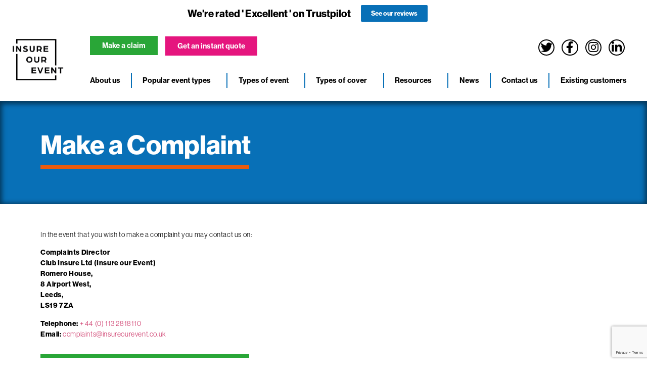

--- FILE ---
content_type: text/html; charset=UTF-8
request_url: https://insureourevent.co.uk/make-a-complaint/
body_size: 26685
content:
<!doctype html>
<html lang="en-US">
<head>
	<!-- Google Tag Manager -->
<script>(function(w,d,s,l,i){w[l]=w[l]||[];w[l].push({'gtm.start':
new Date().getTime(),event:'gtm.js'});var f=d.getElementsByTagName(s)[0],
j=d.createElement(s),dl=l!='dataLayer'?'&l='+l:'';j.async=true;j.src=
'https://www.googletagmanager.com/gtm.js?id='+i+dl;f.parentNode.insertBefore(j,f);
})(window,document,'script','dataLayer','GTM-WSD8NCJ');</script>
<!-- End Google Tag Manager -->
	<!-- Global site tag (gtag.js) - Google Analytics -->
<script async src="https://www.googletagmanager.com/gtag/js?id=UA-111187980-1"></script>
<script>
  window.dataLayer = window.dataLayer || [];
  function gtag(){dataLayer.push(arguments);}
  gtag('js', new Date());

  gtag('config', 'UA-111187980-1');
</script>
	<!-- TrustBox script -->
<script type="text/javascript" src="//widget.trustpilot.com/bootstrap/v5/tp.widget.bootstrap.min.js" async></script>
<!-- End TrustBox script -->
<!-- Hotjar Tracking Code for https://insureourevent.co.uk/ -->
<script>
    (function(h,o,t,j,a,r){
        h.hj=h.hj||function(){(h.hj.q=h.hj.q||[]).push(arguments)};
        h._hjSettings={hjid:1691324,hjsv:6};
        a=o.getElementsByTagName('head')[0];
        r=o.createElement('script');r.async=1;
        r.src=t+h._hjSettings.hjid+j+h._hjSettings.hjsv;
        a.appendChild(r);
    })(window,document,'https://static.hotjar.com/c/hotjar-','.js?sv=');
</script>
	<meta charset="UTF-8">
		<meta name="viewport" content="width=device-width, initial-scale=1">
	<link rel="profile" href="http://gmpg.org/xfn/11">
	<meta name='robots' content='index, follow, max-image-preview:large, max-snippet:-1, max-video-preview:-1' />
	<style>img:is([sizes="auto" i], [sizes^="auto," i]) { contain-intrinsic-size: 3000px 1500px }</style>
	
	<!-- This site is optimized with the Yoast SEO plugin v26.5 - https://yoast.com/wordpress/plugins/seo/ -->
	<title>Make A Complaint | Insure Our Event | Event Insurance Broker</title>
	<meta name="description" content="We hope you&#039;ll never need to make a complaint but, if you do, here&#039;s how you do it. Our professional team are always on hand to help." />
	<link rel="canonical" href="https://insureourevent.co.uk/make-a-complaint/" />
	<meta property="og:locale" content="en_US" />
	<meta property="og:type" content="article" />
	<meta property="og:title" content="Make A Complaint | Insure Our Event | Event Insurance Broker" />
	<meta property="og:description" content="We hope you&#039;ll never need to make a complaint but, if you do, here&#039;s how you do it. Our professional team are always on hand to help." />
	<meta property="og:url" content="https://insureourevent.co.uk/make-a-complaint/" />
	<meta property="og:site_name" content="Insure Our Event" />
	<meta property="article:modified_time" content="2025-03-04T15:15:04+00:00" />
	<meta name="twitter:card" content="summary_large_image" />
	<meta name="twitter:site" content="@InsureOurEvent" />
	<meta name="twitter:label1" content="Est. reading time" />
	<meta name="twitter:data1" content="1 minute" />
	<script type="application/ld+json" class="yoast-schema-graph">{"@context":"https://schema.org","@graph":[{"@type":"WebPage","@id":"https://insureourevent.co.uk/make-a-complaint/","url":"https://insureourevent.co.uk/make-a-complaint/","name":"Make A Complaint | Insure Our Event | Event Insurance Broker","isPartOf":{"@id":"https://insureourevent.co.uk/#website"},"datePublished":"2020-02-10T12:00:06+00:00","dateModified":"2025-03-04T15:15:04+00:00","description":"We hope you'll never need to make a complaint but, if you do, here's how you do it. Our professional team are always on hand to help.","inLanguage":"en-US","potentialAction":[{"@type":"ReadAction","target":["https://insureourevent.co.uk/make-a-complaint/"]}]},{"@type":"WebSite","@id":"https://insureourevent.co.uk/#website","url":"https://insureourevent.co.uk/","name":"Insure Our Event","description":"Providing the insurance cover you need for your event ","publisher":{"@id":"https://insureourevent.co.uk/#organization"},"potentialAction":[{"@type":"SearchAction","target":{"@type":"EntryPoint","urlTemplate":"https://insureourevent.co.uk/?s={search_term_string}"},"query-input":{"@type":"PropertyValueSpecification","valueRequired":true,"valueName":"search_term_string"}}],"inLanguage":"en-US"},{"@type":"Organization","@id":"https://insureourevent.co.uk/#organization","name":"Insure Our Event","url":"https://insureourevent.co.uk/","logo":{"@type":"ImageObject","inLanguage":"en-US","@id":"https://insureourevent.co.uk/#/schema/logo/image/","url":"https://insureourevent.co.uk/wp-content/uploads/2020/01/Asset-1.png","contentUrl":"https://insureourevent.co.uk/wp-content/uploads/2020/01/Asset-1.png","width":230,"height":157,"caption":"Insure Our Event"},"image":{"@id":"https://insureourevent.co.uk/#/schema/logo/image/"},"sameAs":["https://x.com/InsureOurEvent","https://www.linkedin.com/company/insure-our-event"]}]}</script>
	<!-- / Yoast SEO plugin. -->


<link rel='dns-prefetch' href='//www.google.com' />
<link rel="alternate" type="application/rss+xml" title="Insure Our Event &raquo; Feed" href="https://insureourevent.co.uk/feed/" />
<link rel="alternate" type="application/rss+xml" title="Insure Our Event &raquo; Comments Feed" href="https://insureourevent.co.uk/comments/feed/" />
<script type="text/javascript">
/* <![CDATA[ */
window._wpemojiSettings = {"baseUrl":"https:\/\/s.w.org\/images\/core\/emoji\/16.0.1\/72x72\/","ext":".png","svgUrl":"https:\/\/s.w.org\/images\/core\/emoji\/16.0.1\/svg\/","svgExt":".svg","source":{"concatemoji":"https:\/\/insureourevent.co.uk\/wp-includes\/js\/wp-emoji-release.min.js?ver=6.8.3"}};
/*! This file is auto-generated */
!function(s,n){var o,i,e;function c(e){try{var t={supportTests:e,timestamp:(new Date).valueOf()};sessionStorage.setItem(o,JSON.stringify(t))}catch(e){}}function p(e,t,n){e.clearRect(0,0,e.canvas.width,e.canvas.height),e.fillText(t,0,0);var t=new Uint32Array(e.getImageData(0,0,e.canvas.width,e.canvas.height).data),a=(e.clearRect(0,0,e.canvas.width,e.canvas.height),e.fillText(n,0,0),new Uint32Array(e.getImageData(0,0,e.canvas.width,e.canvas.height).data));return t.every(function(e,t){return e===a[t]})}function u(e,t){e.clearRect(0,0,e.canvas.width,e.canvas.height),e.fillText(t,0,0);for(var n=e.getImageData(16,16,1,1),a=0;a<n.data.length;a++)if(0!==n.data[a])return!1;return!0}function f(e,t,n,a){switch(t){case"flag":return n(e,"\ud83c\udff3\ufe0f\u200d\u26a7\ufe0f","\ud83c\udff3\ufe0f\u200b\u26a7\ufe0f")?!1:!n(e,"\ud83c\udde8\ud83c\uddf6","\ud83c\udde8\u200b\ud83c\uddf6")&&!n(e,"\ud83c\udff4\udb40\udc67\udb40\udc62\udb40\udc65\udb40\udc6e\udb40\udc67\udb40\udc7f","\ud83c\udff4\u200b\udb40\udc67\u200b\udb40\udc62\u200b\udb40\udc65\u200b\udb40\udc6e\u200b\udb40\udc67\u200b\udb40\udc7f");case"emoji":return!a(e,"\ud83e\udedf")}return!1}function g(e,t,n,a){var r="undefined"!=typeof WorkerGlobalScope&&self instanceof WorkerGlobalScope?new OffscreenCanvas(300,150):s.createElement("canvas"),o=r.getContext("2d",{willReadFrequently:!0}),i=(o.textBaseline="top",o.font="600 32px Arial",{});return e.forEach(function(e){i[e]=t(o,e,n,a)}),i}function t(e){var t=s.createElement("script");t.src=e,t.defer=!0,s.head.appendChild(t)}"undefined"!=typeof Promise&&(o="wpEmojiSettingsSupports",i=["flag","emoji"],n.supports={everything:!0,everythingExceptFlag:!0},e=new Promise(function(e){s.addEventListener("DOMContentLoaded",e,{once:!0})}),new Promise(function(t){var n=function(){try{var e=JSON.parse(sessionStorage.getItem(o));if("object"==typeof e&&"number"==typeof e.timestamp&&(new Date).valueOf()<e.timestamp+604800&&"object"==typeof e.supportTests)return e.supportTests}catch(e){}return null}();if(!n){if("undefined"!=typeof Worker&&"undefined"!=typeof OffscreenCanvas&&"undefined"!=typeof URL&&URL.createObjectURL&&"undefined"!=typeof Blob)try{var e="postMessage("+g.toString()+"("+[JSON.stringify(i),f.toString(),p.toString(),u.toString()].join(",")+"));",a=new Blob([e],{type:"text/javascript"}),r=new Worker(URL.createObjectURL(a),{name:"wpTestEmojiSupports"});return void(r.onmessage=function(e){c(n=e.data),r.terminate(),t(n)})}catch(e){}c(n=g(i,f,p,u))}t(n)}).then(function(e){for(var t in e)n.supports[t]=e[t],n.supports.everything=n.supports.everything&&n.supports[t],"flag"!==t&&(n.supports.everythingExceptFlag=n.supports.everythingExceptFlag&&n.supports[t]);n.supports.everythingExceptFlag=n.supports.everythingExceptFlag&&!n.supports.flag,n.DOMReady=!1,n.readyCallback=function(){n.DOMReady=!0}}).then(function(){return e}).then(function(){var e;n.supports.everything||(n.readyCallback(),(e=n.source||{}).concatemoji?t(e.concatemoji):e.wpemoji&&e.twemoji&&(t(e.twemoji),t(e.wpemoji)))}))}((window,document),window._wpemojiSettings);
/* ]]> */
</script>
<link rel="stylesheet" type="text/css" href="https://use.typekit.net/mhw6yfc.css"><style id='wp-emoji-styles-inline-css' type='text/css'>

	img.wp-smiley, img.emoji {
		display: inline !important;
		border: none !important;
		box-shadow: none !important;
		height: 1em !important;
		width: 1em !important;
		margin: 0 0.07em !important;
		vertical-align: -0.1em !important;
		background: none !important;
		padding: 0 !important;
	}
</style>
<style id='classic-theme-styles-inline-css' type='text/css'>
/*! This file is auto-generated */
.wp-block-button__link{color:#fff;background-color:#32373c;border-radius:9999px;box-shadow:none;text-decoration:none;padding:calc(.667em + 2px) calc(1.333em + 2px);font-size:1.125em}.wp-block-file__button{background:#32373c;color:#fff;text-decoration:none}
</style>
<style id='global-styles-inline-css' type='text/css'>
:root{--wp--preset--aspect-ratio--square: 1;--wp--preset--aspect-ratio--4-3: 4/3;--wp--preset--aspect-ratio--3-4: 3/4;--wp--preset--aspect-ratio--3-2: 3/2;--wp--preset--aspect-ratio--2-3: 2/3;--wp--preset--aspect-ratio--16-9: 16/9;--wp--preset--aspect-ratio--9-16: 9/16;--wp--preset--color--black: #000000;--wp--preset--color--cyan-bluish-gray: #abb8c3;--wp--preset--color--white: #ffffff;--wp--preset--color--pale-pink: #f78da7;--wp--preset--color--vivid-red: #cf2e2e;--wp--preset--color--luminous-vivid-orange: #ff6900;--wp--preset--color--luminous-vivid-amber: #fcb900;--wp--preset--color--light-green-cyan: #7bdcb5;--wp--preset--color--vivid-green-cyan: #00d084;--wp--preset--color--pale-cyan-blue: #8ed1fc;--wp--preset--color--vivid-cyan-blue: #0693e3;--wp--preset--color--vivid-purple: #9b51e0;--wp--preset--gradient--vivid-cyan-blue-to-vivid-purple: linear-gradient(135deg,rgba(6,147,227,1) 0%,rgb(155,81,224) 100%);--wp--preset--gradient--light-green-cyan-to-vivid-green-cyan: linear-gradient(135deg,rgb(122,220,180) 0%,rgb(0,208,130) 100%);--wp--preset--gradient--luminous-vivid-amber-to-luminous-vivid-orange: linear-gradient(135deg,rgba(252,185,0,1) 0%,rgba(255,105,0,1) 100%);--wp--preset--gradient--luminous-vivid-orange-to-vivid-red: linear-gradient(135deg,rgba(255,105,0,1) 0%,rgb(207,46,46) 100%);--wp--preset--gradient--very-light-gray-to-cyan-bluish-gray: linear-gradient(135deg,rgb(238,238,238) 0%,rgb(169,184,195) 100%);--wp--preset--gradient--cool-to-warm-spectrum: linear-gradient(135deg,rgb(74,234,220) 0%,rgb(151,120,209) 20%,rgb(207,42,186) 40%,rgb(238,44,130) 60%,rgb(251,105,98) 80%,rgb(254,248,76) 100%);--wp--preset--gradient--blush-light-purple: linear-gradient(135deg,rgb(255,206,236) 0%,rgb(152,150,240) 100%);--wp--preset--gradient--blush-bordeaux: linear-gradient(135deg,rgb(254,205,165) 0%,rgb(254,45,45) 50%,rgb(107,0,62) 100%);--wp--preset--gradient--luminous-dusk: linear-gradient(135deg,rgb(255,203,112) 0%,rgb(199,81,192) 50%,rgb(65,88,208) 100%);--wp--preset--gradient--pale-ocean: linear-gradient(135deg,rgb(255,245,203) 0%,rgb(182,227,212) 50%,rgb(51,167,181) 100%);--wp--preset--gradient--electric-grass: linear-gradient(135deg,rgb(202,248,128) 0%,rgb(113,206,126) 100%);--wp--preset--gradient--midnight: linear-gradient(135deg,rgb(2,3,129) 0%,rgb(40,116,252) 100%);--wp--preset--font-size--small: 13px;--wp--preset--font-size--medium: 20px;--wp--preset--font-size--large: 36px;--wp--preset--font-size--x-large: 42px;--wp--preset--spacing--20: 0.44rem;--wp--preset--spacing--30: 0.67rem;--wp--preset--spacing--40: 1rem;--wp--preset--spacing--50: 1.5rem;--wp--preset--spacing--60: 2.25rem;--wp--preset--spacing--70: 3.38rem;--wp--preset--spacing--80: 5.06rem;--wp--preset--shadow--natural: 6px 6px 9px rgba(0, 0, 0, 0.2);--wp--preset--shadow--deep: 12px 12px 50px rgba(0, 0, 0, 0.4);--wp--preset--shadow--sharp: 6px 6px 0px rgba(0, 0, 0, 0.2);--wp--preset--shadow--outlined: 6px 6px 0px -3px rgba(255, 255, 255, 1), 6px 6px rgba(0, 0, 0, 1);--wp--preset--shadow--crisp: 6px 6px 0px rgba(0, 0, 0, 1);}:where(.is-layout-flex){gap: 0.5em;}:where(.is-layout-grid){gap: 0.5em;}body .is-layout-flex{display: flex;}.is-layout-flex{flex-wrap: wrap;align-items: center;}.is-layout-flex > :is(*, div){margin: 0;}body .is-layout-grid{display: grid;}.is-layout-grid > :is(*, div){margin: 0;}:where(.wp-block-columns.is-layout-flex){gap: 2em;}:where(.wp-block-columns.is-layout-grid){gap: 2em;}:where(.wp-block-post-template.is-layout-flex){gap: 1.25em;}:where(.wp-block-post-template.is-layout-grid){gap: 1.25em;}.has-black-color{color: var(--wp--preset--color--black) !important;}.has-cyan-bluish-gray-color{color: var(--wp--preset--color--cyan-bluish-gray) !important;}.has-white-color{color: var(--wp--preset--color--white) !important;}.has-pale-pink-color{color: var(--wp--preset--color--pale-pink) !important;}.has-vivid-red-color{color: var(--wp--preset--color--vivid-red) !important;}.has-luminous-vivid-orange-color{color: var(--wp--preset--color--luminous-vivid-orange) !important;}.has-luminous-vivid-amber-color{color: var(--wp--preset--color--luminous-vivid-amber) !important;}.has-light-green-cyan-color{color: var(--wp--preset--color--light-green-cyan) !important;}.has-vivid-green-cyan-color{color: var(--wp--preset--color--vivid-green-cyan) !important;}.has-pale-cyan-blue-color{color: var(--wp--preset--color--pale-cyan-blue) !important;}.has-vivid-cyan-blue-color{color: var(--wp--preset--color--vivid-cyan-blue) !important;}.has-vivid-purple-color{color: var(--wp--preset--color--vivid-purple) !important;}.has-black-background-color{background-color: var(--wp--preset--color--black) !important;}.has-cyan-bluish-gray-background-color{background-color: var(--wp--preset--color--cyan-bluish-gray) !important;}.has-white-background-color{background-color: var(--wp--preset--color--white) !important;}.has-pale-pink-background-color{background-color: var(--wp--preset--color--pale-pink) !important;}.has-vivid-red-background-color{background-color: var(--wp--preset--color--vivid-red) !important;}.has-luminous-vivid-orange-background-color{background-color: var(--wp--preset--color--luminous-vivid-orange) !important;}.has-luminous-vivid-amber-background-color{background-color: var(--wp--preset--color--luminous-vivid-amber) !important;}.has-light-green-cyan-background-color{background-color: var(--wp--preset--color--light-green-cyan) !important;}.has-vivid-green-cyan-background-color{background-color: var(--wp--preset--color--vivid-green-cyan) !important;}.has-pale-cyan-blue-background-color{background-color: var(--wp--preset--color--pale-cyan-blue) !important;}.has-vivid-cyan-blue-background-color{background-color: var(--wp--preset--color--vivid-cyan-blue) !important;}.has-vivid-purple-background-color{background-color: var(--wp--preset--color--vivid-purple) !important;}.has-black-border-color{border-color: var(--wp--preset--color--black) !important;}.has-cyan-bluish-gray-border-color{border-color: var(--wp--preset--color--cyan-bluish-gray) !important;}.has-white-border-color{border-color: var(--wp--preset--color--white) !important;}.has-pale-pink-border-color{border-color: var(--wp--preset--color--pale-pink) !important;}.has-vivid-red-border-color{border-color: var(--wp--preset--color--vivid-red) !important;}.has-luminous-vivid-orange-border-color{border-color: var(--wp--preset--color--luminous-vivid-orange) !important;}.has-luminous-vivid-amber-border-color{border-color: var(--wp--preset--color--luminous-vivid-amber) !important;}.has-light-green-cyan-border-color{border-color: var(--wp--preset--color--light-green-cyan) !important;}.has-vivid-green-cyan-border-color{border-color: var(--wp--preset--color--vivid-green-cyan) !important;}.has-pale-cyan-blue-border-color{border-color: var(--wp--preset--color--pale-cyan-blue) !important;}.has-vivid-cyan-blue-border-color{border-color: var(--wp--preset--color--vivid-cyan-blue) !important;}.has-vivid-purple-border-color{border-color: var(--wp--preset--color--vivid-purple) !important;}.has-vivid-cyan-blue-to-vivid-purple-gradient-background{background: var(--wp--preset--gradient--vivid-cyan-blue-to-vivid-purple) !important;}.has-light-green-cyan-to-vivid-green-cyan-gradient-background{background: var(--wp--preset--gradient--light-green-cyan-to-vivid-green-cyan) !important;}.has-luminous-vivid-amber-to-luminous-vivid-orange-gradient-background{background: var(--wp--preset--gradient--luminous-vivid-amber-to-luminous-vivid-orange) !important;}.has-luminous-vivid-orange-to-vivid-red-gradient-background{background: var(--wp--preset--gradient--luminous-vivid-orange-to-vivid-red) !important;}.has-very-light-gray-to-cyan-bluish-gray-gradient-background{background: var(--wp--preset--gradient--very-light-gray-to-cyan-bluish-gray) !important;}.has-cool-to-warm-spectrum-gradient-background{background: var(--wp--preset--gradient--cool-to-warm-spectrum) !important;}.has-blush-light-purple-gradient-background{background: var(--wp--preset--gradient--blush-light-purple) !important;}.has-blush-bordeaux-gradient-background{background: var(--wp--preset--gradient--blush-bordeaux) !important;}.has-luminous-dusk-gradient-background{background: var(--wp--preset--gradient--luminous-dusk) !important;}.has-pale-ocean-gradient-background{background: var(--wp--preset--gradient--pale-ocean) !important;}.has-electric-grass-gradient-background{background: var(--wp--preset--gradient--electric-grass) !important;}.has-midnight-gradient-background{background: var(--wp--preset--gradient--midnight) !important;}.has-small-font-size{font-size: var(--wp--preset--font-size--small) !important;}.has-medium-font-size{font-size: var(--wp--preset--font-size--medium) !important;}.has-large-font-size{font-size: var(--wp--preset--font-size--large) !important;}.has-x-large-font-size{font-size: var(--wp--preset--font-size--x-large) !important;}
:where(.wp-block-post-template.is-layout-flex){gap: 1.25em;}:where(.wp-block-post-template.is-layout-grid){gap: 1.25em;}
:where(.wp-block-columns.is-layout-flex){gap: 2em;}:where(.wp-block-columns.is-layout-grid){gap: 2em;}
:root :where(.wp-block-pullquote){font-size: 1.5em;line-height: 1.6;}
</style>
<link rel='stylesheet' id='hello-elementor-css' href='https://insureourevent.co.uk/wp-content/themes/hello-elementor/style.min.css?ver=2.4.1' type='text/css' media='all' />
<link rel='stylesheet' id='hello-elementor-theme-style-css' href='https://insureourevent.co.uk/wp-content/themes/hello-elementor/theme.min.css?ver=2.4.1' type='text/css' media='all' />
<link rel='stylesheet' id='elementor-frontend-css' href='https://insureourevent.co.uk/wp-content/plugins/elementor/assets/css/frontend.min.css?ver=3.33.3' type='text/css' media='all' />
<link rel='stylesheet' id='widget-heading-css' href='https://insureourevent.co.uk/wp-content/plugins/elementor/assets/css/widget-heading.min.css?ver=3.33.3' type='text/css' media='all' />
<link rel='stylesheet' id='e-animation-grow-css' href='https://insureourevent.co.uk/wp-content/plugins/elementor/assets/lib/animations/styles/e-animation-grow.min.css?ver=3.33.3' type='text/css' media='all' />
<link rel='stylesheet' id='e-animation-pop-css' href='https://insureourevent.co.uk/wp-content/plugins/elementor/assets/lib/animations/styles/e-animation-pop.min.css?ver=3.33.3' type='text/css' media='all' />
<link rel='stylesheet' id='widget-social-icons-css' href='https://insureourevent.co.uk/wp-content/plugins/elementor/assets/css/widget-social-icons.min.css?ver=3.33.3' type='text/css' media='all' />
<link rel='stylesheet' id='e-apple-webkit-css' href='https://insureourevent.co.uk/wp-content/plugins/elementor/assets/css/conditionals/apple-webkit.min.css?ver=3.33.3' type='text/css' media='all' />
<link rel='stylesheet' id='widget-nav-menu-css' href='https://insureourevent.co.uk/wp-content/plugins/elementor-pro/assets/css/widget-nav-menu.min.css?ver=3.33.2' type='text/css' media='all' />
<link rel='stylesheet' id='widget-spacer-css' href='https://insureourevent.co.uk/wp-content/plugins/elementor/assets/css/widget-spacer.min.css?ver=3.33.3' type='text/css' media='all' />
<link rel='stylesheet' id='elementor-icons-css' href='https://insureourevent.co.uk/wp-content/plugins/elementor/assets/lib/eicons/css/elementor-icons.min.css?ver=5.44.0' type='text/css' media='all' />
<link rel='stylesheet' id='elementor-post-2402-css' href='https://insureourevent.co.uk/wp-content/uploads/elementor/css/post-2402.css?ver=1765509469' type='text/css' media='all' />
<link rel='stylesheet' id='font-awesome-5-all-css' href='https://insureourevent.co.uk/wp-content/plugins/elementor/assets/lib/font-awesome/css/all.min.css?ver=3.33.3' type='text/css' media='all' />
<link rel='stylesheet' id='font-awesome-4-shim-css' href='https://insureourevent.co.uk/wp-content/plugins/elementor/assets/lib/font-awesome/css/v4-shims.min.css?ver=3.33.3' type='text/css' media='all' />
<link rel='stylesheet' id='widget-divider-css' href='https://insureourevent.co.uk/wp-content/plugins/elementor/assets/css/widget-divider.min.css?ver=3.33.3' type='text/css' media='all' />
<link rel='stylesheet' id='widget-icon-list-css' href='https://insureourevent.co.uk/wp-content/plugins/elementor/assets/css/widget-icon-list.min.css?ver=3.33.3' type='text/css' media='all' />
<link rel='stylesheet' id='elementor-post-2211-css' href='https://insureourevent.co.uk/wp-content/uploads/elementor/css/post-2211.css?ver=1765517108' type='text/css' media='all' />
<link rel='stylesheet' id='elementor-post-9-css' href='https://insureourevent.co.uk/wp-content/uploads/elementor/css/post-9.css?ver=1765509470' type='text/css' media='all' />
<link rel='stylesheet' id='elementor-post-392-css' href='https://insureourevent.co.uk/wp-content/uploads/elementor/css/post-392.css?ver=1765509470' type='text/css' media='all' />
<link rel='stylesheet' id='elementor-icons-shared-0-css' href='https://insureourevent.co.uk/wp-content/plugins/elementor/assets/lib/font-awesome/css/fontawesome.min.css?ver=5.15.3' type='text/css' media='all' />
<link rel='stylesheet' id='elementor-icons-fa-brands-css' href='https://insureourevent.co.uk/wp-content/plugins/elementor/assets/lib/font-awesome/css/brands.min.css?ver=5.15.3' type='text/css' media='all' />
<script type="text/javascript" src="https://insureourevent.co.uk/wp-includes/js/jquery/jquery.min.js?ver=3.7.1" id="jquery-core-js"></script>
<script type="text/javascript" src="https://insureourevent.co.uk/wp-includes/js/jquery/jquery-migrate.min.js?ver=3.4.1" id="jquery-migrate-js"></script>
<script type="text/javascript" src="https://insureourevent.co.uk/wp-content/plugins/elementor/assets/lib/font-awesome/js/v4-shims.min.js?ver=3.33.3" id="font-awesome-4-shim-js"></script>
<link rel="https://api.w.org/" href="https://insureourevent.co.uk/wp-json/" /><link rel="alternate" title="JSON" type="application/json" href="https://insureourevent.co.uk/wp-json/wp/v2/pages/2211" /><link rel="EditURI" type="application/rsd+xml" title="RSD" href="https://insureourevent.co.uk/xmlrpc.php?rsd" />
<meta name="generator" content="WordPress 6.8.3" />
<link rel='shortlink' href='https://insureourevent.co.uk/?p=2211' />
<link rel="alternate" title="oEmbed (JSON)" type="application/json+oembed" href="https://insureourevent.co.uk/wp-json/oembed/1.0/embed?url=https%3A%2F%2Finsureourevent.co.uk%2Fmake-a-complaint%2F" />
<link rel="alternate" title="oEmbed (XML)" type="text/xml+oembed" href="https://insureourevent.co.uk/wp-json/oembed/1.0/embed?url=https%3A%2F%2Finsureourevent.co.uk%2Fmake-a-complaint%2F&#038;format=xml" />
<script type="text/javascript" src="https://www.operationcompany-innovation.com/js/801191.js" ></script>
<noscript><img src="https://www.operationcompany-innovation.com/801191.png" style="display:none;" /></noscript><meta name="generator" content="Elementor 3.33.3; features: additional_custom_breakpoints; settings: css_print_method-external, google_font-enabled, font_display-auto">
			<style>
				.e-con.e-parent:nth-of-type(n+4):not(.e-lazyloaded):not(.e-no-lazyload),
				.e-con.e-parent:nth-of-type(n+4):not(.e-lazyloaded):not(.e-no-lazyload) * {
					background-image: none !important;
				}
				@media screen and (max-height: 1024px) {
					.e-con.e-parent:nth-of-type(n+3):not(.e-lazyloaded):not(.e-no-lazyload),
					.e-con.e-parent:nth-of-type(n+3):not(.e-lazyloaded):not(.e-no-lazyload) * {
						background-image: none !important;
					}
				}
				@media screen and (max-height: 640px) {
					.e-con.e-parent:nth-of-type(n+2):not(.e-lazyloaded):not(.e-no-lazyload),
					.e-con.e-parent:nth-of-type(n+2):not(.e-lazyloaded):not(.e-no-lazyload) * {
						background-image: none !important;
					}
				}
			</style>
			<link rel="icon" href="https://insureourevent.co.uk/wp-content/uploads/2020/02/cropped-Insure-our-event-favicon-2-32x32.png" sizes="32x32" />
<link rel="icon" href="https://insureourevent.co.uk/wp-content/uploads/2020/02/cropped-Insure-our-event-favicon-2-192x192.png" sizes="192x192" />
<link rel="apple-touch-icon" href="https://insureourevent.co.uk/wp-content/uploads/2020/02/cropped-Insure-our-event-favicon-2-180x180.png" />
<meta name="msapplication-TileImage" content="https://insureourevent.co.uk/wp-content/uploads/2020/02/cropped-Insure-our-event-favicon-2-270x270.png" />
		<style type="text/css" id="wp-custom-css">
			.button_shadow{
	
      box-shadow: 5px 5px 12px black;
  transition: all .3s ease-in-out;
}

.button_shadow:hover {
	 transform: scale(1.1);
	
}
	p,.bullet li {
		font-size:14px ;
		letter-spacing: 0.5px;
	}
	h2{
font-size:32px;
	}

@media only screen and (min-width: 767px) {
	
	p,.bullet li {
		font-size:14px ;
		letter-spacing: 0.6px;
	}
	h2{
font-size:42px;
	}
}

@media only screen and (min-width: 1400px) {
	
	p,.bullet li {
		font-size:1.1em ;
		letter-spacing: 0.6px;
	}
	h2{
font-size:52px;
	}
}


		</style>
		</head>
<body class="wp-singular page-template page-template-elementor_header_footer page page-id-2211 wp-custom-logo wp-theme-hello-elementor elementor-default elementor-template-full-width elementor-kit-2402 elementor-page elementor-page-2211">

		<header data-elementor-type="header" data-elementor-id="9" class="elementor elementor-9 elementor-location-header" data-elementor-post-type="elementor_library">
					<section class="elementor-section elementor-top-section elementor-element elementor-element-ad58e15 elementor-section-full_width elementor-hidden-tablet elementor-hidden-mobile elementor-section-height-default elementor-section-height-default" data-id="ad58e15" data-element_type="section" data-settings="{&quot;background_background&quot;:&quot;classic&quot;}">
						<div class="elementor-container elementor-column-gap-default">
					<div class="elementor-column elementor-col-50 elementor-top-column elementor-element elementor-element-7c135a0" data-id="7c135a0" data-element_type="column">
			<div class="elementor-widget-wrap elementor-element-populated">
						<div class="elementor-element elementor-element-b0640fd elementor-widget elementor-widget-heading" data-id="b0640fd" data-element_type="widget" data-widget_type="heading.default">
				<div class="elementor-widget-container">
					<h5 class="elementor-heading-title elementor-size-default">We're rated ' Excellent ' on Trustpilot</h5>				</div>
				</div>
					</div>
		</div>
				<div class="elementor-column elementor-col-50 elementor-top-column elementor-element elementor-element-2c58b1c" data-id="2c58b1c" data-element_type="column">
			<div class="elementor-widget-wrap elementor-element-populated">
						<div class="elementor-element elementor-element-d57c62d elementor-widget elementor-widget-button" data-id="d57c62d" data-element_type="widget" data-widget_type="button.default">
				<div class="elementor-widget-container">
									<div class="elementor-button-wrapper">
					<a class="elementor-button elementor-button-link elementor-size-xs" href="https://uk.trustpilot.com/review/insure-our-event.co.uk">
						<span class="elementor-button-content-wrapper">
									<span class="elementor-button-text">See our reviews</span>
					</span>
					</a>
				</div>
								</div>
				</div>
					</div>
		</div>
					</div>
		</section>
				<header class="elementor-section elementor-top-section elementor-element elementor-element-f00dd54 elementor-section-content-middle elementor-section-height-min-height elementor-section-stretched elementor-section-items-stretch elementor-section-boxed elementor-section-height-default" data-id="f00dd54" data-element_type="section" data-settings="{&quot;background_background&quot;:&quot;classic&quot;,&quot;stretch_section&quot;:&quot;section-stretched&quot;}">
						<div class="elementor-container elementor-column-gap-no">
					<div class="elementor-column elementor-col-50 elementor-top-column elementor-element elementor-element-266e340 elementor-hidden-phone" data-id="266e340" data-element_type="column">
			<div class="elementor-widget-wrap elementor-element-populated">
						<div class="elementor-element elementor-element-fe43245 elementor-view-default elementor-widget elementor-widget-icon" data-id="fe43245" data-element_type="widget" data-widget_type="icon.default">
				<div class="elementor-widget-container">
							<div class="elementor-icon-wrapper">
			<a class="elementor-icon elementor-animation-grow" href="/">
			<svg xmlns="http://www.w3.org/2000/svg" xmlns:xlink="http://www.w3.org/1999/xlink" viewBox="0 0 229.92 156.42"><title>Insure Our Event</title><g id="Layer_2" data-name="Layer 2"><g id="Layer_1-2" data-name="Layer 1"><polygon points="186.77 100.43 181.8 100.43 181.8 4.97 39.41 4.97 39.41 17.6 34.44 17.6 34.44 0 186.77 0 186.77 100.43"></polygon><image width="958" height="492" transform="translate(0 20.16) scale(0.24)" xlink:href="[data-uri]"></image><polygon points="186.77 156.42 34.44 156.42 34.44 56.74 39.41 56.74 39.41 151.45 181.8 151.45 181.8 138 186.77 138 186.77 156.42"></polygon></g></g></svg>			</a>
		</div>
						</div>
				</div>
					</div>
		</div>
				<div class="elementor-column elementor-col-50 elementor-top-column elementor-element elementor-element-e6df847" data-id="e6df847" data-element_type="column">
			<div class="elementor-widget-wrap elementor-element-populated">
						<section class="elementor-section elementor-inner-section elementor-element elementor-element-2e2a1c6 elementor-section-full_width elementor-section-height-min-height elementor-section-content-space-evenly elementor-section-height-default" data-id="2e2a1c6" data-element_type="section">
						<div class="elementor-container elementor-column-gap-default">
					<div class="elementor-column elementor-col-20 elementor-inner-column elementor-element elementor-element-19b4efa elementor-hidden-tablet" data-id="19b4efa" data-element_type="column">
			<div class="elementor-widget-wrap elementor-element-populated">
						<div class="elementor-element elementor-element-ea2917b elementor-align-right elementor-hidden-phone elementor-widget elementor-widget-button" data-id="ea2917b" data-element_type="widget" data-widget_type="button.default">
				<div class="elementor-widget-container">
									<div class="elementor-button-wrapper">
					<a class="elementor-button elementor-button-link elementor-size-sm elementor-animation-grow" href="/make-a-claim/">
						<span class="elementor-button-content-wrapper">
									<span class="elementor-button-text">Make a claim</span>
					</span>
					</a>
				</div>
								</div>
				</div>
				<div class="elementor-element elementor-element-f566740 elementor-hidden-desktop elementor-hidden-tablet elementor-view-default elementor-widget elementor-widget-icon" data-id="f566740" data-element_type="widget" data-widget_type="icon.default">
				<div class="elementor-widget-container">
							<div class="elementor-icon-wrapper">
			<a class="elementor-icon elementor-animation-grow" href="/">
			<svg xmlns="http://www.w3.org/2000/svg" xmlns:xlink="http://www.w3.org/1999/xlink" viewBox="0 0 229.92 156.42"><title>Insure Our Event</title><g id="Layer_2" data-name="Layer 2"><g id="Layer_1-2" data-name="Layer 1"><polygon points="186.77 100.43 181.8 100.43 181.8 4.97 39.41 4.97 39.41 17.6 34.44 17.6 34.44 0 186.77 0 186.77 100.43"></polygon><image width="958" height="492" transform="translate(0 20.16) scale(0.24)" xlink:href="[data-uri]"></image><polygon points="186.77 156.42 34.44 156.42 34.44 56.74 39.41 56.74 39.41 151.45 181.8 151.45 181.8 138 186.77 138 186.77 156.42"></polygon></g></g></svg>			</a>
		</div>
						</div>
				</div>
					</div>
		</div>
				<div class="elementor-column elementor-col-20 elementor-inner-column elementor-element elementor-element-e9bca3e" data-id="e9bca3e" data-element_type="column">
			<div class="elementor-widget-wrap elementor-element-populated">
						<div class="elementor-element elementor-element-0b1dda2 elementor-widget elementor-widget-button" data-id="0b1dda2" data-element_type="widget" data-widget_type="button.default">
				<div class="elementor-widget-container">
									<div class="elementor-button-wrapper">
					<a class="elementor-button elementor-button-link elementor-size-sm elementor-animation-grow" href="https://www.quote-and-buy.insureourevent.co.uk/Event-Quote">
						<span class="elementor-button-content-wrapper">
									<span class="elementor-button-text">Get an instant quote</span>
					</span>
					</a>
				</div>
								</div>
				</div>
					</div>
		</div>
				<div class="elementor-column elementor-col-20 elementor-inner-column elementor-element elementor-element-219e9b8 elementor-hidden-phone" data-id="219e9b8" data-element_type="column">
			<div class="elementor-widget-wrap">
							</div>
		</div>
				<div class="elementor-column elementor-col-20 elementor-inner-column elementor-element elementor-element-a914845 elementor-hidden-phone" data-id="a914845" data-element_type="column">
			<div class="elementor-widget-wrap elementor-element-populated">
						<div class="elementor-element elementor-element-d61bcdb elementor-shape-circle e-grid-align-right e-grid-align-tablet-center elementor-grid-0 elementor-widget elementor-widget-social-icons" data-id="d61bcdb" data-element_type="widget" data-widget_type="social-icons.default">
				<div class="elementor-widget-container">
							<div class="elementor-social-icons-wrapper elementor-grid" role="list">
							<span class="elementor-grid-item" role="listitem">
					<a class="elementor-icon elementor-social-icon elementor-social-icon-twitter elementor-animation-pop elementor-repeater-item-c7c7d1e" href="https://twitter.com/InsureOurEvent" target="_blank">
						<span class="elementor-screen-only">Twitter</span>
						<i aria-hidden="true" class="fab fa-twitter"></i>					</a>
				</span>
							<span class="elementor-grid-item" role="listitem">
					<a class="elementor-icon elementor-social-icon elementor-social-icon-facebook-f elementor-animation-pop elementor-repeater-item-5b1b321" href="https://www.facebook.com/InsureOurEventUK/" target="_blank">
						<span class="elementor-screen-only">Facebook-f</span>
						<i aria-hidden="true" class="fab fa-facebook-f"></i>					</a>
				</span>
							<span class="elementor-grid-item" role="listitem">
					<a class="elementor-icon elementor-social-icon elementor-social-icon-instagram elementor-animation-pop elementor-repeater-item-4cd52ee" href="https://www.instagram.com/insureourevent/" target="_blank">
						<span class="elementor-screen-only">Instagram</span>
						<i aria-hidden="true" class="fab fa-instagram"></i>					</a>
				</span>
							<span class="elementor-grid-item" role="listitem">
					<a class="elementor-icon elementor-social-icon elementor-social-icon-linkedin-in elementor-animation-pop elementor-repeater-item-cc1b5f4" href="https://www.linkedin.com/company/insure-our-event/" target="_blank">
						<span class="elementor-screen-only">Linkedin-in</span>
						<i aria-hidden="true" class="fab fa-linkedin-in"></i>					</a>
				</span>
					</div>
						</div>
				</div>
					</div>
		</div>
				<div class="elementor-column elementor-col-20 elementor-inner-column elementor-element elementor-element-110ecad elementor-hidden-desktop elementor-hidden-phone" data-id="110ecad" data-element_type="column">
			<div class="elementor-widget-wrap">
							</div>
		</div>
					</div>
		</section>
				<section class="elementor-section elementor-inner-section elementor-element elementor-element-ecb9585 elementor-section-full_width elementor-hidden-tablet elementor-hidden-phone elementor-section-height-default elementor-section-height-default" data-id="ecb9585" data-element_type="section">
						<div class="elementor-container elementor-column-gap-default">
					<div class="elementor-column elementor-col-100 elementor-inner-column elementor-element elementor-element-222fddb elementor-hidden-tablet elementor-hidden-phone" data-id="222fddb" data-element_type="column">
			<div class="elementor-widget-wrap elementor-element-populated">
						<div class="elementor-element elementor-element-87783e9 elementor-nav-menu__align-justify full_center_dropdown elementor-hidden-phone elementor-nav-menu--dropdown-tablet elementor-nav-menu__text-align-aside elementor-nav-menu--toggle elementor-nav-menu--burger elementor-widget elementor-widget-nav-menu" data-id="87783e9" data-element_type="widget" data-settings="{&quot;submenu_icon&quot;:{&quot;value&quot;:&quot;&lt;i class=\&quot;\&quot; aria-hidden=\&quot;true\&quot;&gt;&lt;\/i&gt;&quot;,&quot;library&quot;:&quot;&quot;},&quot;layout&quot;:&quot;horizontal&quot;,&quot;toggle&quot;:&quot;burger&quot;}" data-widget_type="nav-menu.default">
				<div class="elementor-widget-container">
								<nav aria-label="Menu" class="elementor-nav-menu--main elementor-nav-menu__container elementor-nav-menu--layout-horizontal e--pointer-none">
				<ul id="menu-1-87783e9" class="elementor-nav-menu"><li class="menu-item menu-item-type-post_type menu-item-object-page menu-item-49"><a href="https://insureourevent.co.uk/about-us/" class="elementor-item">About us</a></li>
<li class="menu-item menu-item-type-post_type menu-item-object-page menu-item-has-children menu-item-1648"><a href="https://insureourevent.co.uk/popular-policies/" class="elementor-item">Popular event types</a>
<ul class="sub-menu elementor-nav-menu--dropdown">
	<li class="menu-item menu-item-type-post_type menu-item-object-page menu-item-254"><a href="https://insureourevent.co.uk/popular-policies/one-off-event-insurance/" class="elementor-sub-item">One Off Temporary Events</a></li>
	<li class="menu-item menu-item-type-post_type menu-item-object-page menu-item-7069"><a href="https://insureourevent.co.uk/christmas-event-insurance/" class="elementor-sub-item">Christmas</a></li>
	<li class="menu-item menu-item-type-post_type menu-item-object-page menu-item-4858"><a href="https://insureourevent.co.uk/craft-fair-insurance/" class="elementor-sub-item">Craft Fairs</a></li>
	<li class="menu-item menu-item-type-post_type menu-item-object-page menu-item-7071"><a href="https://insureourevent.co.uk/popular-policies/festival-insurance/" class="elementor-sub-item">Festivals</a></li>
	<li class="menu-item menu-item-type-post_type menu-item-object-page menu-item-6384"><a href="https://insureourevent.co.uk/firework-and-bonfire-event-insurance/" class="elementor-sub-item">Firework Displays</a></li>
	<li class="menu-item menu-item-type-post_type menu-item-object-page menu-item-7070"><a href="https://insureourevent.co.uk/new-years-event-insurance/" class="elementor-sub-item">New Years Eve</a></li>
	<li class="menu-item menu-item-type-post_type menu-item-object-page menu-item-4782"><a href="https://insureourevent.co.uk/popular-policies/celebration-and-party-insurance/" class="elementor-sub-item">Parties</a></li>
	<li class="menu-item menu-item-type-post_type menu-item-object-page menu-item-7435"><a href="https://insureourevent.co.uk/prom-insurance/" class="elementor-sub-item">Proms</a></li>
	<li class="menu-item menu-item-type-post_type menu-item-object-page menu-item-4815"><a href="https://insureourevent.co.uk/popular-policies/market-stall-and-stallholder-insurance/" class="elementor-sub-item">Stallholders</a></li>
	<li class="menu-item menu-item-type-post_type menu-item-object-page menu-item-4781"><a href="https://insureourevent.co.uk/popular-policies/wedding-insurance/" class="elementor-sub-item">Weddings</a></li>
</ul>
</li>
<li class="menu-item menu-item-type-post_type menu-item-object-page menu-item-has-children menu-item-57"><a href="https://insureourevent.co.uk/types-of-event/" class="elementor-item">Types of event</a>
<ul class="sub-menu elementor-nav-menu--dropdown">
	<li class="menu-item menu-item-type-post_type menu-item-object-page menu-item-4660"><a href="https://insureourevent.co.uk/types-of-event/" class="elementor-sub-item">All Our Events</a></li>
	<li class="menu-item menu-item-type-post_type menu-item-object-page menu-item-4350"><a href="https://insureourevent.co.uk/animal-event-insurance/" class="elementor-sub-item">Animal Event Insurance</a></li>
	<li class="menu-item menu-item-type-post_type menu-item-object-page menu-item-4659"><a href="https://insureourevent.co.uk/christmas-event-insurance/" class="elementor-sub-item">Christmas Insurance</a></li>
	<li class="menu-item menu-item-type-post_type menu-item-object-page menu-item-255"><a href="https://insureourevent.co.uk/popular-policies/exhibition-event-insurance/" class="elementor-sub-item">Exhibition Insurance</a></li>
	<li class="menu-item menu-item-type-post_type menu-item-object-page menu-item-1656"><a href="https://insureourevent.co.uk/popular-policies/festival-insurance/" class="elementor-sub-item">Festival Insurance</a></li>
	<li class="menu-item menu-item-type-post_type menu-item-object-page menu-item-7059"><a href="https://insureourevent.co.uk/new-years-event-insurance/" class="elementor-sub-item">New Years <br>Event Insurance</a></li>
	<li class="menu-item menu-item-type-post_type menu-item-object-page menu-item-252"><a href="https://insureourevent.co.uk/popular-policies/celebration-and-party-insurance/" class="elementor-sub-item">Party Insurance</a></li>
	<li class="menu-item menu-item-type-post_type menu-item-object-page menu-item-6376"><a href="https://insureourevent.co.uk/sports-event-insurance/" class="elementor-sub-item">Sports Event Insurance</a></li>
	<li class="menu-item menu-item-type-post_type menu-item-object-page menu-item-253"><a href="https://insureourevent.co.uk/popular-policies/market-stall-and-stallholder-insurance/" class="elementor-sub-item">Stallholder Insurance</a></li>
	<li class="menu-item menu-item-type-post_type menu-item-object-page menu-item-7060"><a href="https://insureourevent.co.uk/popular-policies/one-off-event-insurance/" class="elementor-sub-item">Temporary Event <br>Insurance</a></li>
	<li class="menu-item menu-item-type-post_type menu-item-object-page menu-item-2392"><a href="https://insureourevent.co.uk/popular-policies/wedding-insurance/" class="elementor-sub-item">Wedding Insurance</a></li>
</ul>
</li>
<li class="menu-item menu-item-type-post_type menu-item-object-page menu-item-has-children menu-item-56"><a href="https://insureourevent.co.uk/types-of-cover/" class="elementor-item">Types of cover</a>
<ul class="sub-menu elementor-nav-menu--dropdown">
	<li class="menu-item menu-item-type-post_type menu-item-object-page menu-item-1801"><a href="https://insureourevent.co.uk/types-of-cover/public-liability-insurance/" class="elementor-sub-item">Public Liability<br> Insurance</a></li>
	<li class="menu-item menu-item-type-post_type menu-item-object-page menu-item-1800"><a href="https://insureourevent.co.uk/types-of-cover/employers-liability-insurance/" class="elementor-sub-item">Employers&#8217; Liability<br> Insurance</a></li>
	<li class="menu-item menu-item-type-post_type menu-item-object-page menu-item-1799"><a href="https://insureourevent.co.uk/types-of-cover/event-equipment-cover/" class="elementor-sub-item">Event Equipment<br> Cover</a></li>
	<li class="menu-item menu-item-type-post_type menu-item-object-page menu-item-1798"><a href="https://insureourevent.co.uk/types-of-cover/event-cancellation-cover/" class="elementor-sub-item">Event Cancellation<br> Cover</a></li>
	<li class="menu-item menu-item-type-post_type menu-item-object-page menu-item-4179"><a href="https://insureourevent.co.uk/money-cover-for-events/" class="elementor-sub-item">Money Cover for Events</a></li>
	<li class="menu-item menu-item-type-custom menu-item-object-custom menu-item-7139"><a href="https://insureourevent.co.uk/adverse-weather/" class="elementor-sub-item">Bad Weather Cover</a></li>
	<li class="menu-item menu-item-type-post_type menu-item-object-page menu-item-251"><a href="https://insureourevent.co.uk/popular-policies/performers-and-musicians-insurance/" class="elementor-sub-item">Performers and<br> Musician’s Insurance</a></li>
	<li class="menu-item menu-item-type-post_type menu-item-object-page menu-item-1797"><a href="https://insureourevent.co.uk/types-of-cover/additional-covers/" class="elementor-sub-item">Additional Covers</a></li>
</ul>
</li>
<li class="menu-item menu-item-type-post_type menu-item-object-page menu-item-has-children menu-item-2140"><a href="https://insureourevent.co.uk/resources/" class="elementor-item">Resources</a>
<ul class="sub-menu elementor-nav-menu--dropdown">
	<li class="menu-item menu-item-type-post_type menu-item-object-page menu-item-556"><a href="https://insureourevent.co.uk/resources/event-checklist/" class="elementor-sub-item">Event checklist</a></li>
	<li class="menu-item menu-item-type-post_type menu-item-object-page menu-item-1647"><a href="https://insureourevent.co.uk/resources/event-security/" class="elementor-sub-item">Event Security</a></li>
	<li class="menu-item menu-item-type-post_type menu-item-object-page menu-item-1834"><a href="https://insureourevent.co.uk/resources/frequently-asked-questions/" class="elementor-sub-item">Frequently Asked<br> Questions</a></li>
	<li class="menu-item menu-item-type-post_type menu-item-object-page menu-item-558"><a href="https://insureourevent.co.uk/resources/risk-assessments/" class="elementor-sub-item">Risk Assessments <br>&#038; Templates</a></li>
	<li class="menu-item menu-item-type-post_type menu-item-object-page menu-item-557"><a href="https://insureourevent.co.uk/resources/risk-assessment-checklist/" class="elementor-sub-item">Risk Assessment<br> Checklist</a></li>
</ul>
</li>
<li class="menu-item menu-item-type-post_type menu-item-object-page menu-item-53"><a href="https://insureourevent.co.uk/event-news/" class="elementor-item">News</a></li>
<li class="menu-item menu-item-type-post_type menu-item-object-page menu-item-50"><a href="https://insureourevent.co.uk/contact-us/" class="elementor-item">Contact us</a></li>
<li class="menu-item menu-item-type-custom menu-item-object-custom menu-item-has-children menu-item-589"><a href="https://www.quote-and-buy.insureourevent.co.uk/Login" class="elementor-item">Existing customers</a>
<ul class="sub-menu elementor-nav-menu--dropdown">
	<li class="menu-item menu-item-type-post_type menu-item-object-page menu-item-266"><a href="https://insureourevent.co.uk/make-a-claim/" class="elementor-sub-item">Make A Claim</a></li>
	<li class="menu-item menu-item-type-custom menu-item-object-custom menu-item-267"><a href="https://www.quote-and-buy.insureourevent.co.uk/Login" class="elementor-sub-item">Log In</a></li>
</ul>
</li>
</ul>			</nav>
					<div class="elementor-menu-toggle" role="button" tabindex="0" aria-label="Menu Toggle" aria-expanded="false">
			<i aria-hidden="true" role="presentation" class="elementor-menu-toggle__icon--open eicon-menu-bar"></i><i aria-hidden="true" role="presentation" class="elementor-menu-toggle__icon--close eicon-close"></i>		</div>
					<nav class="elementor-nav-menu--dropdown elementor-nav-menu__container" aria-hidden="true">
				<ul id="menu-2-87783e9" class="elementor-nav-menu"><li class="menu-item menu-item-type-post_type menu-item-object-page menu-item-49"><a href="https://insureourevent.co.uk/about-us/" class="elementor-item" tabindex="-1">About us</a></li>
<li class="menu-item menu-item-type-post_type menu-item-object-page menu-item-has-children menu-item-1648"><a href="https://insureourevent.co.uk/popular-policies/" class="elementor-item" tabindex="-1">Popular event types</a>
<ul class="sub-menu elementor-nav-menu--dropdown">
	<li class="menu-item menu-item-type-post_type menu-item-object-page menu-item-254"><a href="https://insureourevent.co.uk/popular-policies/one-off-event-insurance/" class="elementor-sub-item" tabindex="-1">One Off Temporary Events</a></li>
	<li class="menu-item menu-item-type-post_type menu-item-object-page menu-item-7069"><a href="https://insureourevent.co.uk/christmas-event-insurance/" class="elementor-sub-item" tabindex="-1">Christmas</a></li>
	<li class="menu-item menu-item-type-post_type menu-item-object-page menu-item-4858"><a href="https://insureourevent.co.uk/craft-fair-insurance/" class="elementor-sub-item" tabindex="-1">Craft Fairs</a></li>
	<li class="menu-item menu-item-type-post_type menu-item-object-page menu-item-7071"><a href="https://insureourevent.co.uk/popular-policies/festival-insurance/" class="elementor-sub-item" tabindex="-1">Festivals</a></li>
	<li class="menu-item menu-item-type-post_type menu-item-object-page menu-item-6384"><a href="https://insureourevent.co.uk/firework-and-bonfire-event-insurance/" class="elementor-sub-item" tabindex="-1">Firework Displays</a></li>
	<li class="menu-item menu-item-type-post_type menu-item-object-page menu-item-7070"><a href="https://insureourevent.co.uk/new-years-event-insurance/" class="elementor-sub-item" tabindex="-1">New Years Eve</a></li>
	<li class="menu-item menu-item-type-post_type menu-item-object-page menu-item-4782"><a href="https://insureourevent.co.uk/popular-policies/celebration-and-party-insurance/" class="elementor-sub-item" tabindex="-1">Parties</a></li>
	<li class="menu-item menu-item-type-post_type menu-item-object-page menu-item-7435"><a href="https://insureourevent.co.uk/prom-insurance/" class="elementor-sub-item" tabindex="-1">Proms</a></li>
	<li class="menu-item menu-item-type-post_type menu-item-object-page menu-item-4815"><a href="https://insureourevent.co.uk/popular-policies/market-stall-and-stallholder-insurance/" class="elementor-sub-item" tabindex="-1">Stallholders</a></li>
	<li class="menu-item menu-item-type-post_type menu-item-object-page menu-item-4781"><a href="https://insureourevent.co.uk/popular-policies/wedding-insurance/" class="elementor-sub-item" tabindex="-1">Weddings</a></li>
</ul>
</li>
<li class="menu-item menu-item-type-post_type menu-item-object-page menu-item-has-children menu-item-57"><a href="https://insureourevent.co.uk/types-of-event/" class="elementor-item" tabindex="-1">Types of event</a>
<ul class="sub-menu elementor-nav-menu--dropdown">
	<li class="menu-item menu-item-type-post_type menu-item-object-page menu-item-4660"><a href="https://insureourevent.co.uk/types-of-event/" class="elementor-sub-item" tabindex="-1">All Our Events</a></li>
	<li class="menu-item menu-item-type-post_type menu-item-object-page menu-item-4350"><a href="https://insureourevent.co.uk/animal-event-insurance/" class="elementor-sub-item" tabindex="-1">Animal Event Insurance</a></li>
	<li class="menu-item menu-item-type-post_type menu-item-object-page menu-item-4659"><a href="https://insureourevent.co.uk/christmas-event-insurance/" class="elementor-sub-item" tabindex="-1">Christmas Insurance</a></li>
	<li class="menu-item menu-item-type-post_type menu-item-object-page menu-item-255"><a href="https://insureourevent.co.uk/popular-policies/exhibition-event-insurance/" class="elementor-sub-item" tabindex="-1">Exhibition Insurance</a></li>
	<li class="menu-item menu-item-type-post_type menu-item-object-page menu-item-1656"><a href="https://insureourevent.co.uk/popular-policies/festival-insurance/" class="elementor-sub-item" tabindex="-1">Festival Insurance</a></li>
	<li class="menu-item menu-item-type-post_type menu-item-object-page menu-item-7059"><a href="https://insureourevent.co.uk/new-years-event-insurance/" class="elementor-sub-item" tabindex="-1">New Years <br>Event Insurance</a></li>
	<li class="menu-item menu-item-type-post_type menu-item-object-page menu-item-252"><a href="https://insureourevent.co.uk/popular-policies/celebration-and-party-insurance/" class="elementor-sub-item" tabindex="-1">Party Insurance</a></li>
	<li class="menu-item menu-item-type-post_type menu-item-object-page menu-item-6376"><a href="https://insureourevent.co.uk/sports-event-insurance/" class="elementor-sub-item" tabindex="-1">Sports Event Insurance</a></li>
	<li class="menu-item menu-item-type-post_type menu-item-object-page menu-item-253"><a href="https://insureourevent.co.uk/popular-policies/market-stall-and-stallholder-insurance/" class="elementor-sub-item" tabindex="-1">Stallholder Insurance</a></li>
	<li class="menu-item menu-item-type-post_type menu-item-object-page menu-item-7060"><a href="https://insureourevent.co.uk/popular-policies/one-off-event-insurance/" class="elementor-sub-item" tabindex="-1">Temporary Event <br>Insurance</a></li>
	<li class="menu-item menu-item-type-post_type menu-item-object-page menu-item-2392"><a href="https://insureourevent.co.uk/popular-policies/wedding-insurance/" class="elementor-sub-item" tabindex="-1">Wedding Insurance</a></li>
</ul>
</li>
<li class="menu-item menu-item-type-post_type menu-item-object-page menu-item-has-children menu-item-56"><a href="https://insureourevent.co.uk/types-of-cover/" class="elementor-item" tabindex="-1">Types of cover</a>
<ul class="sub-menu elementor-nav-menu--dropdown">
	<li class="menu-item menu-item-type-post_type menu-item-object-page menu-item-1801"><a href="https://insureourevent.co.uk/types-of-cover/public-liability-insurance/" class="elementor-sub-item" tabindex="-1">Public Liability<br> Insurance</a></li>
	<li class="menu-item menu-item-type-post_type menu-item-object-page menu-item-1800"><a href="https://insureourevent.co.uk/types-of-cover/employers-liability-insurance/" class="elementor-sub-item" tabindex="-1">Employers&#8217; Liability<br> Insurance</a></li>
	<li class="menu-item menu-item-type-post_type menu-item-object-page menu-item-1799"><a href="https://insureourevent.co.uk/types-of-cover/event-equipment-cover/" class="elementor-sub-item" tabindex="-1">Event Equipment<br> Cover</a></li>
	<li class="menu-item menu-item-type-post_type menu-item-object-page menu-item-1798"><a href="https://insureourevent.co.uk/types-of-cover/event-cancellation-cover/" class="elementor-sub-item" tabindex="-1">Event Cancellation<br> Cover</a></li>
	<li class="menu-item menu-item-type-post_type menu-item-object-page menu-item-4179"><a href="https://insureourevent.co.uk/money-cover-for-events/" class="elementor-sub-item" tabindex="-1">Money Cover for Events</a></li>
	<li class="menu-item menu-item-type-custom menu-item-object-custom menu-item-7139"><a href="https://insureourevent.co.uk/adverse-weather/" class="elementor-sub-item" tabindex="-1">Bad Weather Cover</a></li>
	<li class="menu-item menu-item-type-post_type menu-item-object-page menu-item-251"><a href="https://insureourevent.co.uk/popular-policies/performers-and-musicians-insurance/" class="elementor-sub-item" tabindex="-1">Performers and<br> Musician’s Insurance</a></li>
	<li class="menu-item menu-item-type-post_type menu-item-object-page menu-item-1797"><a href="https://insureourevent.co.uk/types-of-cover/additional-covers/" class="elementor-sub-item" tabindex="-1">Additional Covers</a></li>
</ul>
</li>
<li class="menu-item menu-item-type-post_type menu-item-object-page menu-item-has-children menu-item-2140"><a href="https://insureourevent.co.uk/resources/" class="elementor-item" tabindex="-1">Resources</a>
<ul class="sub-menu elementor-nav-menu--dropdown">
	<li class="menu-item menu-item-type-post_type menu-item-object-page menu-item-556"><a href="https://insureourevent.co.uk/resources/event-checklist/" class="elementor-sub-item" tabindex="-1">Event checklist</a></li>
	<li class="menu-item menu-item-type-post_type menu-item-object-page menu-item-1647"><a href="https://insureourevent.co.uk/resources/event-security/" class="elementor-sub-item" tabindex="-1">Event Security</a></li>
	<li class="menu-item menu-item-type-post_type menu-item-object-page menu-item-1834"><a href="https://insureourevent.co.uk/resources/frequently-asked-questions/" class="elementor-sub-item" tabindex="-1">Frequently Asked<br> Questions</a></li>
	<li class="menu-item menu-item-type-post_type menu-item-object-page menu-item-558"><a href="https://insureourevent.co.uk/resources/risk-assessments/" class="elementor-sub-item" tabindex="-1">Risk Assessments <br>&#038; Templates</a></li>
	<li class="menu-item menu-item-type-post_type menu-item-object-page menu-item-557"><a href="https://insureourevent.co.uk/resources/risk-assessment-checklist/" class="elementor-sub-item" tabindex="-1">Risk Assessment<br> Checklist</a></li>
</ul>
</li>
<li class="menu-item menu-item-type-post_type menu-item-object-page menu-item-53"><a href="https://insureourevent.co.uk/event-news/" class="elementor-item" tabindex="-1">News</a></li>
<li class="menu-item menu-item-type-post_type menu-item-object-page menu-item-50"><a href="https://insureourevent.co.uk/contact-us/" class="elementor-item" tabindex="-1">Contact us</a></li>
<li class="menu-item menu-item-type-custom menu-item-object-custom menu-item-has-children menu-item-589"><a href="https://www.quote-and-buy.insureourevent.co.uk/Login" class="elementor-item" tabindex="-1">Existing customers</a>
<ul class="sub-menu elementor-nav-menu--dropdown">
	<li class="menu-item menu-item-type-post_type menu-item-object-page menu-item-266"><a href="https://insureourevent.co.uk/make-a-claim/" class="elementor-sub-item" tabindex="-1">Make A Claim</a></li>
	<li class="menu-item menu-item-type-custom menu-item-object-custom menu-item-267"><a href="https://www.quote-and-buy.insureourevent.co.uk/Login" class="elementor-sub-item" tabindex="-1">Log In</a></li>
</ul>
</li>
</ul>			</nav>
						</div>
				</div>
					</div>
		</div>
					</div>
		</section>
				<section class="elementor-section elementor-inner-section elementor-element elementor-element-e385061 elementor-section-full_width elementor-hidden-tablet elementor-hidden-phone elementor-section-height-default elementor-section-height-default" data-id="e385061" data-element_type="section">
						<div class="elementor-container elementor-column-gap-default">
					<div class="elementor-column elementor-col-100 elementor-inner-column elementor-element elementor-element-a569c70" data-id="a569c70" data-element_type="column">
			<div class="elementor-widget-wrap elementor-element-populated">
						<div class="elementor-element elementor-element-68d0125 elementor-widget elementor-widget-spacer" data-id="68d0125" data-element_type="widget" data-widget_type="spacer.default">
				<div class="elementor-widget-container">
							<div class="elementor-spacer">
			<div class="elementor-spacer-inner"></div>
		</div>
						</div>
				</div>
					</div>
		</div>
					</div>
		</section>
					</div>
		</div>
					</div>
		</header>
				<header class="elementor-section elementor-top-section elementor-element elementor-element-e0b82aa elementor-section-content-top elementor-section-height-min-height elementor-section-stretched elementor-section-items-top elementor-section-full_width elementor-hidden-desktop elementor-section-height-default" data-id="e0b82aa" data-element_type="section" data-settings="{&quot;stretch_section&quot;:&quot;section-stretched&quot;}">
						<div class="elementor-container elementor-column-gap-no">
					<div class="elementor-column elementor-col-100 elementor-top-column elementor-element elementor-element-d8340f4" data-id="d8340f4" data-element_type="column">
			<div class="elementor-widget-wrap elementor-element-populated">
						<section class="elementor-section elementor-inner-section elementor-element elementor-element-e3ac75a elementor-section-full_width elementor-section-height-default elementor-section-height-default" data-id="e3ac75a" data-element_type="section">
						<div class="elementor-container elementor-column-gap-default">
					<div class="elementor-column elementor-col-100 elementor-inner-column elementor-element elementor-element-bce2519" data-id="bce2519" data-element_type="column">
			<div class="elementor-widget-wrap elementor-element-populated">
						<div class="elementor-element elementor-element-c97c332 elementor-nav-menu__align-justify elementor-nav-menu__text-align-center full_center_dropdown elementor-nav-menu--dropdown-tablet elementor-nav-menu--toggle elementor-nav-menu--burger elementor-widget elementor-widget-nav-menu" data-id="c97c332" data-element_type="widget" data-settings="{&quot;submenu_icon&quot;:{&quot;value&quot;:&quot;&lt;i class=\&quot;\&quot; aria-hidden=\&quot;true\&quot;&gt;&lt;\/i&gt;&quot;,&quot;library&quot;:&quot;&quot;},&quot;layout&quot;:&quot;horizontal&quot;,&quot;toggle&quot;:&quot;burger&quot;}" data-widget_type="nav-menu.default">
				<div class="elementor-widget-container">
								<nav aria-label="Menu" class="elementor-nav-menu--main elementor-nav-menu__container elementor-nav-menu--layout-horizontal e--pointer-background e--animation-fade">
				<ul id="menu-1-c97c332" class="elementor-nav-menu"><li class="menu-item menu-item-type-post_type menu-item-object-page menu-item-49"><a href="https://insureourevent.co.uk/about-us/" class="elementor-item">About us</a></li>
<li class="menu-item menu-item-type-post_type menu-item-object-page menu-item-has-children menu-item-1648"><a href="https://insureourevent.co.uk/popular-policies/" class="elementor-item">Popular event types</a>
<ul class="sub-menu elementor-nav-menu--dropdown">
	<li class="menu-item menu-item-type-post_type menu-item-object-page menu-item-254"><a href="https://insureourevent.co.uk/popular-policies/one-off-event-insurance/" class="elementor-sub-item">One Off Temporary Events</a></li>
	<li class="menu-item menu-item-type-post_type menu-item-object-page menu-item-7069"><a href="https://insureourevent.co.uk/christmas-event-insurance/" class="elementor-sub-item">Christmas</a></li>
	<li class="menu-item menu-item-type-post_type menu-item-object-page menu-item-4858"><a href="https://insureourevent.co.uk/craft-fair-insurance/" class="elementor-sub-item">Craft Fairs</a></li>
	<li class="menu-item menu-item-type-post_type menu-item-object-page menu-item-7071"><a href="https://insureourevent.co.uk/popular-policies/festival-insurance/" class="elementor-sub-item">Festivals</a></li>
	<li class="menu-item menu-item-type-post_type menu-item-object-page menu-item-6384"><a href="https://insureourevent.co.uk/firework-and-bonfire-event-insurance/" class="elementor-sub-item">Firework Displays</a></li>
	<li class="menu-item menu-item-type-post_type menu-item-object-page menu-item-7070"><a href="https://insureourevent.co.uk/new-years-event-insurance/" class="elementor-sub-item">New Years Eve</a></li>
	<li class="menu-item menu-item-type-post_type menu-item-object-page menu-item-4782"><a href="https://insureourevent.co.uk/popular-policies/celebration-and-party-insurance/" class="elementor-sub-item">Parties</a></li>
	<li class="menu-item menu-item-type-post_type menu-item-object-page menu-item-7435"><a href="https://insureourevent.co.uk/prom-insurance/" class="elementor-sub-item">Proms</a></li>
	<li class="menu-item menu-item-type-post_type menu-item-object-page menu-item-4815"><a href="https://insureourevent.co.uk/popular-policies/market-stall-and-stallholder-insurance/" class="elementor-sub-item">Stallholders</a></li>
	<li class="menu-item menu-item-type-post_type menu-item-object-page menu-item-4781"><a href="https://insureourevent.co.uk/popular-policies/wedding-insurance/" class="elementor-sub-item">Weddings</a></li>
</ul>
</li>
<li class="menu-item menu-item-type-post_type menu-item-object-page menu-item-has-children menu-item-57"><a href="https://insureourevent.co.uk/types-of-event/" class="elementor-item">Types of event</a>
<ul class="sub-menu elementor-nav-menu--dropdown">
	<li class="menu-item menu-item-type-post_type menu-item-object-page menu-item-4660"><a href="https://insureourevent.co.uk/types-of-event/" class="elementor-sub-item">All Our Events</a></li>
	<li class="menu-item menu-item-type-post_type menu-item-object-page menu-item-4350"><a href="https://insureourevent.co.uk/animal-event-insurance/" class="elementor-sub-item">Animal Event Insurance</a></li>
	<li class="menu-item menu-item-type-post_type menu-item-object-page menu-item-4659"><a href="https://insureourevent.co.uk/christmas-event-insurance/" class="elementor-sub-item">Christmas Insurance</a></li>
	<li class="menu-item menu-item-type-post_type menu-item-object-page menu-item-255"><a href="https://insureourevent.co.uk/popular-policies/exhibition-event-insurance/" class="elementor-sub-item">Exhibition Insurance</a></li>
	<li class="menu-item menu-item-type-post_type menu-item-object-page menu-item-1656"><a href="https://insureourevent.co.uk/popular-policies/festival-insurance/" class="elementor-sub-item">Festival Insurance</a></li>
	<li class="menu-item menu-item-type-post_type menu-item-object-page menu-item-7059"><a href="https://insureourevent.co.uk/new-years-event-insurance/" class="elementor-sub-item">New Years <br>Event Insurance</a></li>
	<li class="menu-item menu-item-type-post_type menu-item-object-page menu-item-252"><a href="https://insureourevent.co.uk/popular-policies/celebration-and-party-insurance/" class="elementor-sub-item">Party Insurance</a></li>
	<li class="menu-item menu-item-type-post_type menu-item-object-page menu-item-6376"><a href="https://insureourevent.co.uk/sports-event-insurance/" class="elementor-sub-item">Sports Event Insurance</a></li>
	<li class="menu-item menu-item-type-post_type menu-item-object-page menu-item-253"><a href="https://insureourevent.co.uk/popular-policies/market-stall-and-stallholder-insurance/" class="elementor-sub-item">Stallholder Insurance</a></li>
	<li class="menu-item menu-item-type-post_type menu-item-object-page menu-item-7060"><a href="https://insureourevent.co.uk/popular-policies/one-off-event-insurance/" class="elementor-sub-item">Temporary Event <br>Insurance</a></li>
	<li class="menu-item menu-item-type-post_type menu-item-object-page menu-item-2392"><a href="https://insureourevent.co.uk/popular-policies/wedding-insurance/" class="elementor-sub-item">Wedding Insurance</a></li>
</ul>
</li>
<li class="menu-item menu-item-type-post_type menu-item-object-page menu-item-has-children menu-item-56"><a href="https://insureourevent.co.uk/types-of-cover/" class="elementor-item">Types of cover</a>
<ul class="sub-menu elementor-nav-menu--dropdown">
	<li class="menu-item menu-item-type-post_type menu-item-object-page menu-item-1801"><a href="https://insureourevent.co.uk/types-of-cover/public-liability-insurance/" class="elementor-sub-item">Public Liability<br> Insurance</a></li>
	<li class="menu-item menu-item-type-post_type menu-item-object-page menu-item-1800"><a href="https://insureourevent.co.uk/types-of-cover/employers-liability-insurance/" class="elementor-sub-item">Employers&#8217; Liability<br> Insurance</a></li>
	<li class="menu-item menu-item-type-post_type menu-item-object-page menu-item-1799"><a href="https://insureourevent.co.uk/types-of-cover/event-equipment-cover/" class="elementor-sub-item">Event Equipment<br> Cover</a></li>
	<li class="menu-item menu-item-type-post_type menu-item-object-page menu-item-1798"><a href="https://insureourevent.co.uk/types-of-cover/event-cancellation-cover/" class="elementor-sub-item">Event Cancellation<br> Cover</a></li>
	<li class="menu-item menu-item-type-post_type menu-item-object-page menu-item-4179"><a href="https://insureourevent.co.uk/money-cover-for-events/" class="elementor-sub-item">Money Cover for Events</a></li>
	<li class="menu-item menu-item-type-custom menu-item-object-custom menu-item-7139"><a href="https://insureourevent.co.uk/adverse-weather/" class="elementor-sub-item">Bad Weather Cover</a></li>
	<li class="menu-item menu-item-type-post_type menu-item-object-page menu-item-251"><a href="https://insureourevent.co.uk/popular-policies/performers-and-musicians-insurance/" class="elementor-sub-item">Performers and<br> Musician’s Insurance</a></li>
	<li class="menu-item menu-item-type-post_type menu-item-object-page menu-item-1797"><a href="https://insureourevent.co.uk/types-of-cover/additional-covers/" class="elementor-sub-item">Additional Covers</a></li>
</ul>
</li>
<li class="menu-item menu-item-type-post_type menu-item-object-page menu-item-has-children menu-item-2140"><a href="https://insureourevent.co.uk/resources/" class="elementor-item">Resources</a>
<ul class="sub-menu elementor-nav-menu--dropdown">
	<li class="menu-item menu-item-type-post_type menu-item-object-page menu-item-556"><a href="https://insureourevent.co.uk/resources/event-checklist/" class="elementor-sub-item">Event checklist</a></li>
	<li class="menu-item menu-item-type-post_type menu-item-object-page menu-item-1647"><a href="https://insureourevent.co.uk/resources/event-security/" class="elementor-sub-item">Event Security</a></li>
	<li class="menu-item menu-item-type-post_type menu-item-object-page menu-item-1834"><a href="https://insureourevent.co.uk/resources/frequently-asked-questions/" class="elementor-sub-item">Frequently Asked<br> Questions</a></li>
	<li class="menu-item menu-item-type-post_type menu-item-object-page menu-item-558"><a href="https://insureourevent.co.uk/resources/risk-assessments/" class="elementor-sub-item">Risk Assessments <br>&#038; Templates</a></li>
	<li class="menu-item menu-item-type-post_type menu-item-object-page menu-item-557"><a href="https://insureourevent.co.uk/resources/risk-assessment-checklist/" class="elementor-sub-item">Risk Assessment<br> Checklist</a></li>
</ul>
</li>
<li class="menu-item menu-item-type-post_type menu-item-object-page menu-item-53"><a href="https://insureourevent.co.uk/event-news/" class="elementor-item">News</a></li>
<li class="menu-item menu-item-type-post_type menu-item-object-page menu-item-50"><a href="https://insureourevent.co.uk/contact-us/" class="elementor-item">Contact us</a></li>
<li class="menu-item menu-item-type-custom menu-item-object-custom menu-item-has-children menu-item-589"><a href="https://www.quote-and-buy.insureourevent.co.uk/Login" class="elementor-item">Existing customers</a>
<ul class="sub-menu elementor-nav-menu--dropdown">
	<li class="menu-item menu-item-type-post_type menu-item-object-page menu-item-266"><a href="https://insureourevent.co.uk/make-a-claim/" class="elementor-sub-item">Make A Claim</a></li>
	<li class="menu-item menu-item-type-custom menu-item-object-custom menu-item-267"><a href="https://www.quote-and-buy.insureourevent.co.uk/Login" class="elementor-sub-item">Log In</a></li>
</ul>
</li>
</ul>			</nav>
					<div class="elementor-menu-toggle" role="button" tabindex="0" aria-label="Menu Toggle" aria-expanded="false">
			<i aria-hidden="true" role="presentation" class="elementor-menu-toggle__icon--open eicon-menu-bar"></i><i aria-hidden="true" role="presentation" class="elementor-menu-toggle__icon--close eicon-close"></i>		</div>
					<nav class="elementor-nav-menu--dropdown elementor-nav-menu__container" aria-hidden="true">
				<ul id="menu-2-c97c332" class="elementor-nav-menu"><li class="menu-item menu-item-type-post_type menu-item-object-page menu-item-49"><a href="https://insureourevent.co.uk/about-us/" class="elementor-item" tabindex="-1">About us</a></li>
<li class="menu-item menu-item-type-post_type menu-item-object-page menu-item-has-children menu-item-1648"><a href="https://insureourevent.co.uk/popular-policies/" class="elementor-item" tabindex="-1">Popular event types</a>
<ul class="sub-menu elementor-nav-menu--dropdown">
	<li class="menu-item menu-item-type-post_type menu-item-object-page menu-item-254"><a href="https://insureourevent.co.uk/popular-policies/one-off-event-insurance/" class="elementor-sub-item" tabindex="-1">One Off Temporary Events</a></li>
	<li class="menu-item menu-item-type-post_type menu-item-object-page menu-item-7069"><a href="https://insureourevent.co.uk/christmas-event-insurance/" class="elementor-sub-item" tabindex="-1">Christmas</a></li>
	<li class="menu-item menu-item-type-post_type menu-item-object-page menu-item-4858"><a href="https://insureourevent.co.uk/craft-fair-insurance/" class="elementor-sub-item" tabindex="-1">Craft Fairs</a></li>
	<li class="menu-item menu-item-type-post_type menu-item-object-page menu-item-7071"><a href="https://insureourevent.co.uk/popular-policies/festival-insurance/" class="elementor-sub-item" tabindex="-1">Festivals</a></li>
	<li class="menu-item menu-item-type-post_type menu-item-object-page menu-item-6384"><a href="https://insureourevent.co.uk/firework-and-bonfire-event-insurance/" class="elementor-sub-item" tabindex="-1">Firework Displays</a></li>
	<li class="menu-item menu-item-type-post_type menu-item-object-page menu-item-7070"><a href="https://insureourevent.co.uk/new-years-event-insurance/" class="elementor-sub-item" tabindex="-1">New Years Eve</a></li>
	<li class="menu-item menu-item-type-post_type menu-item-object-page menu-item-4782"><a href="https://insureourevent.co.uk/popular-policies/celebration-and-party-insurance/" class="elementor-sub-item" tabindex="-1">Parties</a></li>
	<li class="menu-item menu-item-type-post_type menu-item-object-page menu-item-7435"><a href="https://insureourevent.co.uk/prom-insurance/" class="elementor-sub-item" tabindex="-1">Proms</a></li>
	<li class="menu-item menu-item-type-post_type menu-item-object-page menu-item-4815"><a href="https://insureourevent.co.uk/popular-policies/market-stall-and-stallholder-insurance/" class="elementor-sub-item" tabindex="-1">Stallholders</a></li>
	<li class="menu-item menu-item-type-post_type menu-item-object-page menu-item-4781"><a href="https://insureourevent.co.uk/popular-policies/wedding-insurance/" class="elementor-sub-item" tabindex="-1">Weddings</a></li>
</ul>
</li>
<li class="menu-item menu-item-type-post_type menu-item-object-page menu-item-has-children menu-item-57"><a href="https://insureourevent.co.uk/types-of-event/" class="elementor-item" tabindex="-1">Types of event</a>
<ul class="sub-menu elementor-nav-menu--dropdown">
	<li class="menu-item menu-item-type-post_type menu-item-object-page menu-item-4660"><a href="https://insureourevent.co.uk/types-of-event/" class="elementor-sub-item" tabindex="-1">All Our Events</a></li>
	<li class="menu-item menu-item-type-post_type menu-item-object-page menu-item-4350"><a href="https://insureourevent.co.uk/animal-event-insurance/" class="elementor-sub-item" tabindex="-1">Animal Event Insurance</a></li>
	<li class="menu-item menu-item-type-post_type menu-item-object-page menu-item-4659"><a href="https://insureourevent.co.uk/christmas-event-insurance/" class="elementor-sub-item" tabindex="-1">Christmas Insurance</a></li>
	<li class="menu-item menu-item-type-post_type menu-item-object-page menu-item-255"><a href="https://insureourevent.co.uk/popular-policies/exhibition-event-insurance/" class="elementor-sub-item" tabindex="-1">Exhibition Insurance</a></li>
	<li class="menu-item menu-item-type-post_type menu-item-object-page menu-item-1656"><a href="https://insureourevent.co.uk/popular-policies/festival-insurance/" class="elementor-sub-item" tabindex="-1">Festival Insurance</a></li>
	<li class="menu-item menu-item-type-post_type menu-item-object-page menu-item-7059"><a href="https://insureourevent.co.uk/new-years-event-insurance/" class="elementor-sub-item" tabindex="-1">New Years <br>Event Insurance</a></li>
	<li class="menu-item menu-item-type-post_type menu-item-object-page menu-item-252"><a href="https://insureourevent.co.uk/popular-policies/celebration-and-party-insurance/" class="elementor-sub-item" tabindex="-1">Party Insurance</a></li>
	<li class="menu-item menu-item-type-post_type menu-item-object-page menu-item-6376"><a href="https://insureourevent.co.uk/sports-event-insurance/" class="elementor-sub-item" tabindex="-1">Sports Event Insurance</a></li>
	<li class="menu-item menu-item-type-post_type menu-item-object-page menu-item-253"><a href="https://insureourevent.co.uk/popular-policies/market-stall-and-stallholder-insurance/" class="elementor-sub-item" tabindex="-1">Stallholder Insurance</a></li>
	<li class="menu-item menu-item-type-post_type menu-item-object-page menu-item-7060"><a href="https://insureourevent.co.uk/popular-policies/one-off-event-insurance/" class="elementor-sub-item" tabindex="-1">Temporary Event <br>Insurance</a></li>
	<li class="menu-item menu-item-type-post_type menu-item-object-page menu-item-2392"><a href="https://insureourevent.co.uk/popular-policies/wedding-insurance/" class="elementor-sub-item" tabindex="-1">Wedding Insurance</a></li>
</ul>
</li>
<li class="menu-item menu-item-type-post_type menu-item-object-page menu-item-has-children menu-item-56"><a href="https://insureourevent.co.uk/types-of-cover/" class="elementor-item" tabindex="-1">Types of cover</a>
<ul class="sub-menu elementor-nav-menu--dropdown">
	<li class="menu-item menu-item-type-post_type menu-item-object-page menu-item-1801"><a href="https://insureourevent.co.uk/types-of-cover/public-liability-insurance/" class="elementor-sub-item" tabindex="-1">Public Liability<br> Insurance</a></li>
	<li class="menu-item menu-item-type-post_type menu-item-object-page menu-item-1800"><a href="https://insureourevent.co.uk/types-of-cover/employers-liability-insurance/" class="elementor-sub-item" tabindex="-1">Employers&#8217; Liability<br> Insurance</a></li>
	<li class="menu-item menu-item-type-post_type menu-item-object-page menu-item-1799"><a href="https://insureourevent.co.uk/types-of-cover/event-equipment-cover/" class="elementor-sub-item" tabindex="-1">Event Equipment<br> Cover</a></li>
	<li class="menu-item menu-item-type-post_type menu-item-object-page menu-item-1798"><a href="https://insureourevent.co.uk/types-of-cover/event-cancellation-cover/" class="elementor-sub-item" tabindex="-1">Event Cancellation<br> Cover</a></li>
	<li class="menu-item menu-item-type-post_type menu-item-object-page menu-item-4179"><a href="https://insureourevent.co.uk/money-cover-for-events/" class="elementor-sub-item" tabindex="-1">Money Cover for Events</a></li>
	<li class="menu-item menu-item-type-custom menu-item-object-custom menu-item-7139"><a href="https://insureourevent.co.uk/adverse-weather/" class="elementor-sub-item" tabindex="-1">Bad Weather Cover</a></li>
	<li class="menu-item menu-item-type-post_type menu-item-object-page menu-item-251"><a href="https://insureourevent.co.uk/popular-policies/performers-and-musicians-insurance/" class="elementor-sub-item" tabindex="-1">Performers and<br> Musician’s Insurance</a></li>
	<li class="menu-item menu-item-type-post_type menu-item-object-page menu-item-1797"><a href="https://insureourevent.co.uk/types-of-cover/additional-covers/" class="elementor-sub-item" tabindex="-1">Additional Covers</a></li>
</ul>
</li>
<li class="menu-item menu-item-type-post_type menu-item-object-page menu-item-has-children menu-item-2140"><a href="https://insureourevent.co.uk/resources/" class="elementor-item" tabindex="-1">Resources</a>
<ul class="sub-menu elementor-nav-menu--dropdown">
	<li class="menu-item menu-item-type-post_type menu-item-object-page menu-item-556"><a href="https://insureourevent.co.uk/resources/event-checklist/" class="elementor-sub-item" tabindex="-1">Event checklist</a></li>
	<li class="menu-item menu-item-type-post_type menu-item-object-page menu-item-1647"><a href="https://insureourevent.co.uk/resources/event-security/" class="elementor-sub-item" tabindex="-1">Event Security</a></li>
	<li class="menu-item menu-item-type-post_type menu-item-object-page menu-item-1834"><a href="https://insureourevent.co.uk/resources/frequently-asked-questions/" class="elementor-sub-item" tabindex="-1">Frequently Asked<br> Questions</a></li>
	<li class="menu-item menu-item-type-post_type menu-item-object-page menu-item-558"><a href="https://insureourevent.co.uk/resources/risk-assessments/" class="elementor-sub-item" tabindex="-1">Risk Assessments <br>&#038; Templates</a></li>
	<li class="menu-item menu-item-type-post_type menu-item-object-page menu-item-557"><a href="https://insureourevent.co.uk/resources/risk-assessment-checklist/" class="elementor-sub-item" tabindex="-1">Risk Assessment<br> Checklist</a></li>
</ul>
</li>
<li class="menu-item menu-item-type-post_type menu-item-object-page menu-item-53"><a href="https://insureourevent.co.uk/event-news/" class="elementor-item" tabindex="-1">News</a></li>
<li class="menu-item menu-item-type-post_type menu-item-object-page menu-item-50"><a href="https://insureourevent.co.uk/contact-us/" class="elementor-item" tabindex="-1">Contact us</a></li>
<li class="menu-item menu-item-type-custom menu-item-object-custom menu-item-has-children menu-item-589"><a href="https://www.quote-and-buy.insureourevent.co.uk/Login" class="elementor-item" tabindex="-1">Existing customers</a>
<ul class="sub-menu elementor-nav-menu--dropdown">
	<li class="menu-item menu-item-type-post_type menu-item-object-page menu-item-266"><a href="https://insureourevent.co.uk/make-a-claim/" class="elementor-sub-item" tabindex="-1">Make A Claim</a></li>
	<li class="menu-item menu-item-type-custom menu-item-object-custom menu-item-267"><a href="https://www.quote-and-buy.insureourevent.co.uk/Login" class="elementor-sub-item" tabindex="-1">Log In</a></li>
</ul>
</li>
</ul>			</nav>
						</div>
				</div>
					</div>
		</div>
					</div>
		</section>
					</div>
		</div>
					</div>
		</header>
				</header>
				<div data-elementor-type="wp-page" data-elementor-id="2211" class="elementor elementor-2211" data-elementor-post-type="page">
						<section class="elementor-section elementor-top-section elementor-element elementor-element-2f9ad8e elementor-section-boxed elementor-section-height-default elementor-section-height-default" data-id="2f9ad8e" data-element_type="section" data-settings="{&quot;background_background&quot;:&quot;classic&quot;}">
							<div class="elementor-background-overlay"></div>
							<div class="elementor-container elementor-column-gap-default">
					<div class="elementor-column elementor-col-100 elementor-top-column elementor-element elementor-element-208ab99" data-id="208ab99" data-element_type="column">
			<div class="elementor-widget-wrap elementor-element-populated">
						<div class="elementor-element elementor-element-3045f47 elementor-widget elementor-widget-heading" data-id="3045f47" data-element_type="widget" data-widget_type="heading.default">
				<div class="elementor-widget-container">
					<h1 class="elementor-heading-title elementor-size-default">Make a Complaint</h1>				</div>
				</div>
				<div class="elementor-element elementor-element-aedd017 elementor-widget-divider--view-line elementor-widget elementor-widget-divider" data-id="aedd017" data-element_type="widget" data-widget_type="divider.default">
				<div class="elementor-widget-container">
							<div class="elementor-divider">
			<span class="elementor-divider-separator">
						</span>
		</div>
						</div>
				</div>
					</div>
		</div>
					</div>
		</section>
				<section class="elementor-section elementor-top-section elementor-element elementor-element-582f71a elementor-section-boxed elementor-section-height-default elementor-section-height-default" data-id="582f71a" data-element_type="section">
						<div class="elementor-container elementor-column-gap-default">
					<div class="elementor-column elementor-col-100 elementor-top-column elementor-element elementor-element-9d8f3d1" data-id="9d8f3d1" data-element_type="column">
			<div class="elementor-widget-wrap elementor-element-populated">
						<div class="elementor-element elementor-element-6afc9b0 bullet elementor-widget elementor-widget-text-editor" data-id="6afc9b0" data-element_type="widget" data-widget_type="text-editor.default">
				<div class="elementor-widget-container">
									<p>In the event that you wish to make a complaint you may contact us on:</p><p><strong>Complaints Director</strong><br /><strong>Club Insure Ltd (Insure our Event)</strong><br /><strong>Romero House,</strong><br /><strong>8 Airport West,</strong><br /><strong>Leeds,</strong><br /><strong>LS19 7ZA</strong></p><p><strong>Telephone:</strong> <a href="tel:+ 44 (0) 113 2818110">+ 44 (0) 113 2818110</a><br /><strong>Email:</strong> <a href="mailto:complaints@insureourevent.co.uk">complaints@insureourevent.co.uk</a></p>								</div>
				</div>
				<div class="elementor-element elementor-element-cd36638 elementor-widget-divider--view-line elementor-widget elementor-widget-divider" data-id="cd36638" data-element_type="widget" data-widget_type="divider.default">
				<div class="elementor-widget-container">
							<div class="elementor-divider">
			<span class="elementor-divider-separator">
						</span>
		</div>
						</div>
				</div>
				<div class="elementor-element elementor-element-95c72bf bullet elementor-widget elementor-widget-text-editor" data-id="95c72bf" data-element_type="widget" data-widget_type="text-editor.default">
				<div class="elementor-widget-container">
									<p><span style="font-size: 1.1em; letter-spacing: 0.6px;">Should you remain dissatisfied with the response that you receive from us, you may if you wish, refer your complaint to Lloyd’s. Lloyd’s will investigate the matter and provide a final response. Lloyd’s contact details are as follows:</span></p><p><strong>Complaints</strong><br /><strong>Market Services</strong><br /><strong>Lloyd’s</strong><br /><strong>One Lime Street</strong><br /><strong>London EC3M 7HA</strong></p><p><strong>Email:</strong> <a href="mailto:complaints@lloyds.com">complaints@lloyds.com</a><br /><strong>Telephone:</strong> <a href="tel:+44 (0)20 7327 5693">+44 (0)20 7327 5693</a><br /><strong>Fax:</strong> +44 (0)20 7327 5225<br /><strong>Website:</strong> <a href="http://www.lloyds.com/complaints">www.lloyds.com/complaints</a></p>								</div>
				</div>
				<div class="elementor-element elementor-element-96f3c20 elementor-widget-divider--view-line elementor-widget elementor-widget-divider" data-id="96f3c20" data-element_type="widget" data-widget_type="divider.default">
				<div class="elementor-widget-container">
							<div class="elementor-divider">
			<span class="elementor-divider-separator">
						</span>
		</div>
						</div>
				</div>
				<div class="elementor-element elementor-element-a6538fa bullet elementor-widget elementor-widget-text-editor" data-id="a6538fa" data-element_type="widget" data-widget_type="text-editor.default">
				<div class="elementor-widget-container">
									<p><span style="font-size: 1.1em; letter-spacing: 0.6px;">Ultimately, should you remain dissatisfied with Lloyd’s final response, you may, if eligible, refer your complaint to the Financial Ombudsman Service (FOS). The Financial Ombudsman Service is an independent service in the UK for settling disputes between consumers and businesses providing financial services. The FOS’s contact details are as follows:</span></p><p><strong>Financial Ombudsman Service</strong><br /><strong>Exchange Tower</strong><br /><strong>London</strong><br /><strong>E14 9SR</strong></p><p><strong>Email:</strong> <a href="mailto:complaint.info@financialombudsman.org.uk">complaint.info@financialombudsman.org.uk</a><br /><strong>Telephone:</strong> <a href="tel:+44 (0)300 123 9 123">+44 (0)300 123 9 123</a><br /><strong>Website:</strong> <a href="http://www.financial-ombudsman.org.uk/">www.financial-ombudsman.org.uk</a></p>								</div>
				</div>
					</div>
		</div>
					</div>
		</section>
				<section class="elementor-section elementor-top-section elementor-element elementor-element-445f8eb6 elementor-section-boxed elementor-section-height-default elementor-section-height-default" data-id="445f8eb6" data-element_type="section" data-settings="{&quot;background_background&quot;:&quot;classic&quot;}">
						<div class="elementor-container elementor-column-gap-default">
					<div class="elementor-column elementor-col-100 elementor-top-column elementor-element elementor-element-71306993" data-id="71306993" data-element_type="column">
			<div class="elementor-widget-wrap elementor-element-populated">
						<div class="elementor-element elementor-element-3a68a0d6 elementor-widget elementor-widget-heading" data-id="3a68a0d6" data-element_type="widget" data-widget_type="heading.default">
				<div class="elementor-widget-container">
					<h2 class="elementor-heading-title elementor-size-default">Get in touch</h2>				</div>
				</div>
				<div class="elementor-element elementor-element-4c123683 elementor-widget elementor-widget-text-editor" data-id="4c123683" data-element_type="widget" data-widget_type="text-editor.default">
				<div class="elementor-widget-container">
									<p>Every decision we make as a business is made to improve the customer experience. We’ll always put you first because, without you, we don’t have a business.</p>								</div>
				</div>
				<div class="elementor-element elementor-element-26ffe402 elementor-align-center elementor-mobile-align-center elementor-icon-list--layout-traditional elementor-list-item-link-full_width elementor-widget elementor-widget-icon-list" data-id="26ffe402" data-element_type="widget" data-widget_type="icon-list.default">
				<div class="elementor-widget-container">
							<ul class="elementor-icon-list-items">
							<li class="elementor-icon-list-item">
											<a href="mailto:info@insureourevent.co.uk">

											<span class="elementor-icon-list-text">info@insureourevent.co.uk</span>
											</a>
									</li>
								<li class="elementor-icon-list-item">
											<a href="tel:0344%20488%209207">

											<span class="elementor-icon-list-text">0344 488 9207</span>
											</a>
									</li>
						</ul>
						</div>
				</div>
				<div class="elementor-element elementor-element-37c9acbe elementor-shape-circle e-grid-align-tablet-center e-grid-align-mobile-center elementor-grid-0 e-grid-align-center elementor-widget elementor-widget-global elementor-global-560 elementor-widget-social-icons" data-id="37c9acbe" data-element_type="widget" data-widget_type="social-icons.default">
				<div class="elementor-widget-container">
							<div class="elementor-social-icons-wrapper elementor-grid" role="list">
							<span class="elementor-grid-item" role="listitem">
					<a class="elementor-icon elementor-social-icon elementor-social-icon-twitter elementor-animation-pop elementor-repeater-item-c7c7d1e" href="https://twitter.com/InsureOurEvent" target="_blank">
						<span class="elementor-screen-only">Twitter</span>
						<i aria-hidden="true" class="fab fa-twitter"></i>					</a>
				</span>
							<span class="elementor-grid-item" role="listitem">
					<a class="elementor-icon elementor-social-icon elementor-social-icon-facebook-f elementor-animation-pop elementor-repeater-item-5b1b321" href="https://www.facebook.com/InsureOurEventUK/" target="_blank">
						<span class="elementor-screen-only">Facebook-f</span>
						<i aria-hidden="true" class="fab fa-facebook-f"></i>					</a>
				</span>
							<span class="elementor-grid-item" role="listitem">
					<a class="elementor-icon elementor-social-icon elementor-social-icon-instagram elementor-animation-pop elementor-repeater-item-4cd52ee" href="https://www.instagram.com/insureourevent/" target="_blank">
						<span class="elementor-screen-only">Instagram</span>
						<i aria-hidden="true" class="fab fa-instagram"></i>					</a>
				</span>
							<span class="elementor-grid-item" role="listitem">
					<a class="elementor-icon elementor-social-icon elementor-social-icon-linkedin-in elementor-animation-pop elementor-repeater-item-cc1b5f4" href="https://www.linkedin.com/company/insure-our-event/" target="_blank">
						<span class="elementor-screen-only">Linkedin-in</span>
						<i aria-hidden="true" class="fab fa-linkedin-in"></i>					</a>
				</span>
					</div>
						</div>
				</div>
					</div>
		</div>
					</div>
		</section>
				</div>
				<footer data-elementor-type="footer" data-elementor-id="392" class="elementor elementor-392 elementor-location-footer" data-elementor-post-type="elementor_library">
					<section class="elementor-section elementor-top-section elementor-element elementor-element-c8d7c64 elementor-section-stretched elementor-section-full_width elementor-section-height-default elementor-section-height-default" data-id="c8d7c64" data-element_type="section" data-settings="{&quot;stretch_section&quot;:&quot;section-stretched&quot;,&quot;background_background&quot;:&quot;classic&quot;}">
						<div class="elementor-container elementor-column-gap-default">
					<div class="elementor-column elementor-col-100 elementor-top-column elementor-element elementor-element-76c9d00" data-id="76c9d00" data-element_type="column">
			<div class="elementor-widget-wrap elementor-element-populated">
						<section class="elementor-section elementor-inner-section elementor-element elementor-element-ccb30ce elementor-section-boxed elementor-section-height-default elementor-section-height-default" data-id="ccb30ce" data-element_type="section">
						<div class="elementor-container elementor-column-gap-default">
					<div class="elementor-column elementor-col-33 elementor-inner-column elementor-element elementor-element-80b83f8" data-id="80b83f8" data-element_type="column">
			<div class="elementor-widget-wrap elementor-element-populated">
						<div class="elementor-element elementor-element-80a4b05 elementor-widget elementor-widget-heading" data-id="80a4b05" data-element_type="widget" data-widget_type="heading.default">
				<div class="elementor-widget-container">
					<h3 class="elementor-heading-title elementor-size-default">Contact Us:</h3>				</div>
				</div>
				<div class="elementor-element elementor-element-726d478 elementor-widget elementor-widget-text-editor" data-id="726d478" data-element_type="widget" data-widget_type="text-editor.default">
				<div class="elementor-widget-container">
									<h5><span style="text-decoration: underline;"><strong>Insure Our Event</strong></span></h5><p>Romero House, 8 Airport West, Lancaster Way, Leeds, Yorkshire, LS19 7ZA</p>								</div>
				</div>
					</div>
		</div>
				<div class="elementor-column elementor-col-33 elementor-inner-column elementor-element elementor-element-2a24904" data-id="2a24904" data-element_type="column">
			<div class="elementor-widget-wrap elementor-element-populated">
						<div class="elementor-element elementor-element-18f5305 elementor-widget elementor-widget-text-editor" data-id="18f5305" data-element_type="widget" data-widget_type="text-editor.default">
				<div class="elementor-widget-container">
									<h5><span style="text-decoration: underline;"><strong>Email</strong></span></h5><p><span style="color: #ffffff;"><a style="color: #ffffff;" href="mailto:info@insureourevent.co.uk">info@insureourevent.co.uk</a></span></p><h5><span style="text-decoration: underline;"><strong>Telephone</strong></span></h5><p><span style="color: #ffffff;"><a style="color: #ffffff;" href="tel:0344 488 9207">0344 488 9207</a></span></p><p><small>Calls to this number will cost your telephone company&#8217;s standard access charge. Calls are recorded for training purposes.</small></p>								</div>
				</div>
				<div class="elementor-element elementor-element-b60e188 elementor-widget elementor-widget-html" data-id="b60e188" data-element_type="widget" data-widget_type="html.default">
				<div class="elementor-widget-container">
					<div class="trustbox-container"><!-- TrustBox widget - Review Collector -->
<div class="trustpilot-widget" data-locale="en-GB" data-template-id="56278e9abfbbba0bdcd568bc" data-businessunit-id="5ba8cde2ea2e6e000138820b" data-style-height="52px" data-style-width="100%" >
  <a href="https://uk.trustpilot.com/review/insure-our-event.co.uk" target="_blank" rel="noopener">Trustpilot</a>
</div>
</div>
<!-- End TrustBox widget -->				</div>
				</div>
					</div>
		</div>
				<div class="elementor-column elementor-col-33 elementor-inner-column elementor-element elementor-element-8a07586" data-id="8a07586" data-element_type="column">
			<div class="elementor-widget-wrap elementor-element-populated">
						<div class="elementor-element elementor-element-a27a5f4 elementor-widget elementor-widget-text-editor" data-id="a27a5f4" data-element_type="widget" data-widget_type="text-editor.default">
				<div class="elementor-widget-container">
									<h5><strong><span style="text-decoration: underline;">Regulatory Information</span><br /></strong></h5><p><span style="color: #ffffff;"><a style="color: #ffffff;" href="https://insureourevent.co.uk/wp-content/uploads/2025/03/Insure-our-Event-TOBA-March-2025.pdf">Terms of Business</a></span></p>								</div>
				</div>
					</div>
		</div>
					</div>
		</section>
				<section class="elementor-section elementor-inner-section elementor-element elementor-element-23906fd elementor-section-boxed elementor-section-height-default elementor-section-height-default" data-id="23906fd" data-element_type="section">
						<div class="elementor-container elementor-column-gap-default">
					<div class="elementor-column elementor-col-100 elementor-inner-column elementor-element elementor-element-ecebc3b" data-id="ecebc3b" data-element_type="column">
			<div class="elementor-widget-wrap elementor-element-populated">
						<div class="elementor-element elementor-element-314a616 elementor-widget elementor-widget-text-editor" data-id="314a616" data-element_type="widget" data-widget_type="text-editor.default">
				<div class="elementor-widget-container">
									<p><b>© 2025 <span style="color: #ffffff;"><a style="color: #ffffff;" href="/">Insure Our Event</a></span> | <span style="color: #ffffff;"><a style="color: #ffffff;" href="/about-us/">About Us</a></span> | <span style="color: #ffffff;"><a style="color: #ffffff;" href="/privacy-policy/">Privacy Policy</a></span> | <span style="color: #ffffff;"><a style="color: #ffffff;" href="/cookie-policy/">Cookie Policy</a></span> | <span style="color: #ffffff;"><a style="color: #ffffff;" href="/terms-and-conditions-of-use/">Terms &amp; Conditions of Use</a></span> | </b><strong><span style="color: #ffffff;"><a style="color: #ffffff;" href="/subject-access-request/">Subject Access Request</a></span></strong><b> | <span style="color: #ffffff;"><a style="color: #ffffff;" href="/make-a-complaint/">Make a Complaint</a></span></b><span style="color: #ffffff;"><a style="color: #ffffff;" href="https://insureourevent.co.uk/wp-content/uploads/2020/10/JSV_TOBA_Oct_2020.pdf"> | </a></span><strong><span style="color: #ffffff;"><a style="color: #ffffff;" href="https://insureourevent.co.uk/wp-content/uploads/2025/03/Insure-our-Event-TOBA-March-2025.pdf">Terms of Business</a></span></strong></p>								</div>
				</div>
				<div class="elementor-element elementor-element-6356dd0 elementor-widget elementor-widget-text-editor" data-id="6356dd0" data-element_type="widget" data-widget_type="text-editor.default">
				<div class="elementor-widget-container">
									<p>Insure Our Event is a trading name of Club Insure Ltd. Club Insure Ltd is authorised by the Financial Conduct Authority (FCA) | Registered Company Number 03535054</p>								</div>
				</div>
					</div>
		</div>
					</div>
		</section>
					</div>
		</div>
					</div>
		</section>
				</footer>
		
<script type="speculationrules">
{"prefetch":[{"source":"document","where":{"and":[{"href_matches":"\/*"},{"not":{"href_matches":["\/wp-*.php","\/wp-admin\/*","\/wp-content\/uploads\/*","\/wp-content\/*","\/wp-content\/plugins\/*","\/wp-content\/themes\/hello-elementor\/*","\/*\\?(.+)"]}},{"not":{"selector_matches":"a[rel~=\"nofollow\"]"}},{"not":{"selector_matches":".no-prefetch, .no-prefetch a"}}]},"eagerness":"conservative"}]}
</script>
			<script>
				const lazyloadRunObserver = () => {
					const lazyloadBackgrounds = document.querySelectorAll( `.e-con.e-parent:not(.e-lazyloaded)` );
					const lazyloadBackgroundObserver = new IntersectionObserver( ( entries ) => {
						entries.forEach( ( entry ) => {
							if ( entry.isIntersecting ) {
								let lazyloadBackground = entry.target;
								if( lazyloadBackground ) {
									lazyloadBackground.classList.add( 'e-lazyloaded' );
								}
								lazyloadBackgroundObserver.unobserve( entry.target );
							}
						});
					}, { rootMargin: '200px 0px 200px 0px' } );
					lazyloadBackgrounds.forEach( ( lazyloadBackground ) => {
						lazyloadBackgroundObserver.observe( lazyloadBackground );
					} );
				};
				const events = [
					'DOMContentLoaded',
					'elementor/lazyload/observe',
				];
				events.forEach( ( event ) => {
					document.addEventListener( event, lazyloadRunObserver );
				} );
			</script>
			<script type="text/javascript" src="https://insureourevent.co.uk/wp-content/plugins/elementor/assets/js/webpack.runtime.min.js?ver=3.33.3" id="elementor-webpack-runtime-js"></script>
<script type="text/javascript" src="https://insureourevent.co.uk/wp-content/plugins/elementor/assets/js/frontend-modules.min.js?ver=3.33.3" id="elementor-frontend-modules-js"></script>
<script type="text/javascript" src="https://insureourevent.co.uk/wp-includes/js/jquery/ui/core.min.js?ver=1.13.3" id="jquery-ui-core-js"></script>
<script type="text/javascript" id="elementor-frontend-js-before">
/* <![CDATA[ */
var elementorFrontendConfig = {"environmentMode":{"edit":false,"wpPreview":false,"isScriptDebug":false},"i18n":{"shareOnFacebook":"Share on Facebook","shareOnTwitter":"Share on Twitter","pinIt":"Pin it","download":"Download","downloadImage":"Download image","fullscreen":"Fullscreen","zoom":"Zoom","share":"Share","playVideo":"Play Video","previous":"Previous","next":"Next","close":"Close","a11yCarouselPrevSlideMessage":"Previous slide","a11yCarouselNextSlideMessage":"Next slide","a11yCarouselFirstSlideMessage":"This is the first slide","a11yCarouselLastSlideMessage":"This is the last slide","a11yCarouselPaginationBulletMessage":"Go to slide"},"is_rtl":false,"breakpoints":{"xs":0,"sm":480,"md":768,"lg":1025,"xl":1440,"xxl":1600},"responsive":{"breakpoints":{"mobile":{"label":"Mobile Portrait","value":767,"default_value":767,"direction":"max","is_enabled":true},"mobile_extra":{"label":"Mobile Landscape","value":880,"default_value":880,"direction":"max","is_enabled":false},"tablet":{"label":"Tablet Portrait","value":1024,"default_value":1024,"direction":"max","is_enabled":true},"tablet_extra":{"label":"Tablet Landscape","value":1200,"default_value":1200,"direction":"max","is_enabled":false},"laptop":{"label":"Laptop","value":1366,"default_value":1366,"direction":"max","is_enabled":false},"widescreen":{"label":"Widescreen","value":2400,"default_value":2400,"direction":"min","is_enabled":false}},"hasCustomBreakpoints":false},"version":"3.33.3","is_static":false,"experimentalFeatures":{"additional_custom_breakpoints":true,"theme_builder_v2":true,"home_screen":true,"global_classes_should_enforce_capabilities":true,"e_variables":true,"cloud-library":true,"e_opt_in_v4_page":true,"import-export-customization":true,"e_pro_variables":true},"urls":{"assets":"https:\/\/insureourevent.co.uk\/wp-content\/plugins\/elementor\/assets\/","ajaxurl":"https:\/\/insureourevent.co.uk\/wp-admin\/admin-ajax.php","uploadUrl":"https:\/\/insureourevent.co.uk\/wp-content\/uploads"},"nonces":{"floatingButtonsClickTracking":"fdd5fbdadb"},"swiperClass":"swiper","settings":{"page":[],"editorPreferences":[]},"kit":{"global_image_lightbox":"yes","active_breakpoints":["viewport_mobile","viewport_tablet"],"lightbox_enable_counter":"yes","lightbox_enable_fullscreen":"yes","lightbox_enable_zoom":"yes","lightbox_enable_share":"yes","lightbox_title_src":"title","lightbox_description_src":"description"},"post":{"id":2211,"title":"Make%20A%20Complaint%20%7C%20Insure%20Our%20Event%20%7C%20Event%20Insurance%20Broker","excerpt":"","featuredImage":false}};
/* ]]> */
</script>
<script type="text/javascript" src="https://insureourevent.co.uk/wp-content/plugins/elementor/assets/js/frontend.min.js?ver=3.33.3" id="elementor-frontend-js"></script>
<script type="text/javascript" src="https://insureourevent.co.uk/wp-content/plugins/elementor-pro/assets/lib/smartmenus/jquery.smartmenus.min.js?ver=1.2.1" id="smartmenus-js"></script>
<script type="text/javascript" id="gforms_recaptcha_recaptcha-js-extra">
/* <![CDATA[ */
var gforms_recaptcha_recaptcha_strings = {"nonce":"aa374589cf","disconnect":"Disconnecting","change_connection_type":"Resetting","spinner":"https:\/\/insureourevent.co.uk\/wp-content\/plugins\/gravityforms\/images\/spinner.svg","connection_type":"classic","disable_badge":"","change_connection_type_title":"Change Connection Type","change_connection_type_message":"Changing the connection type will delete your current settings.  Do you want to proceed?","disconnect_title":"Disconnect","disconnect_message":"Disconnecting from reCAPTCHA will delete your current settings.  Do you want to proceed?","site_key":"6LeVLrsZAAAAAIqeVsTfQNWC_ZIramYhDb1vgbTq"};
/* ]]> */
</script>
<script type="text/javascript" src="https://www.google.com/recaptcha/api.js?render=6LeVLrsZAAAAAIqeVsTfQNWC_ZIramYhDb1vgbTq&amp;ver=2.1.0" id="gforms_recaptcha_recaptcha-js" defer="defer" data-wp-strategy="defer"></script>
<script type="text/javascript" src="https://insureourevent.co.uk/wp-content/plugins/gravityformsrecaptcha/js/frontend.min.js?ver=2.1.0" id="gforms_recaptcha_frontend-js" defer="defer" data-wp-strategy="defer"></script>
<script type="text/javascript" src="https://insureourevent.co.uk/wp-content/plugins/elementor-pro/assets/js/webpack-pro.runtime.min.js?ver=3.33.2" id="elementor-pro-webpack-runtime-js"></script>
<script type="text/javascript" src="https://insureourevent.co.uk/wp-includes/js/dist/hooks.min.js?ver=4d63a3d491d11ffd8ac6" id="wp-hooks-js"></script>
<script type="text/javascript" src="https://insureourevent.co.uk/wp-includes/js/dist/i18n.min.js?ver=5e580eb46a90c2b997e6" id="wp-i18n-js"></script>
<script type="text/javascript" id="wp-i18n-js-after">
/* <![CDATA[ */
wp.i18n.setLocaleData( { 'text direction\u0004ltr': [ 'ltr' ] } );
/* ]]> */
</script>
<script type="text/javascript" id="elementor-pro-frontend-js-before">
/* <![CDATA[ */
var ElementorProFrontendConfig = {"ajaxurl":"https:\/\/insureourevent.co.uk\/wp-admin\/admin-ajax.php","nonce":"03d0c02d81","urls":{"assets":"https:\/\/insureourevent.co.uk\/wp-content\/plugins\/elementor-pro\/assets\/","rest":"https:\/\/insureourevent.co.uk\/wp-json\/"},"settings":{"lazy_load_background_images":true},"popup":{"hasPopUps":false},"shareButtonsNetworks":{"facebook":{"title":"Facebook","has_counter":true},"twitter":{"title":"Twitter"},"linkedin":{"title":"LinkedIn","has_counter":true},"pinterest":{"title":"Pinterest","has_counter":true},"reddit":{"title":"Reddit","has_counter":true},"vk":{"title":"VK","has_counter":true},"odnoklassniki":{"title":"OK","has_counter":true},"tumblr":{"title":"Tumblr"},"digg":{"title":"Digg"},"skype":{"title":"Skype"},"stumbleupon":{"title":"StumbleUpon","has_counter":true},"mix":{"title":"Mix"},"telegram":{"title":"Telegram"},"pocket":{"title":"Pocket","has_counter":true},"xing":{"title":"XING","has_counter":true},"whatsapp":{"title":"WhatsApp"},"email":{"title":"Email"},"print":{"title":"Print"},"x-twitter":{"title":"X"},"threads":{"title":"Threads"}},"facebook_sdk":{"lang":"en_US","app_id":""},"lottie":{"defaultAnimationUrl":"https:\/\/insureourevent.co.uk\/wp-content\/plugins\/elementor-pro\/modules\/lottie\/assets\/animations\/default.json"}};
/* ]]> */
</script>
<script type="text/javascript" src="https://insureourevent.co.uk/wp-content/plugins/elementor-pro/assets/js/frontend.min.js?ver=3.33.2" id="elementor-pro-frontend-js"></script>
<script type="text/javascript" src="https://insureourevent.co.uk/wp-content/plugins/elementor-pro/assets/js/elements-handlers.min.js?ver=3.33.2" id="pro-elements-handlers-js"></script>

</body>
</html>


--- FILE ---
content_type: text/html; charset=utf-8
request_url: https://www.google.com/recaptcha/api2/anchor?ar=1&k=6LeVLrsZAAAAAIqeVsTfQNWC_ZIramYhDb1vgbTq&co=aHR0cHM6Ly9pbnN1cmVvdXJldmVudC5jby51azo0NDM.&hl=en&v=7gg7H51Q-naNfhmCP3_R47ho&size=invisible&anchor-ms=20000&execute-ms=15000&cb=bspraa8e6zmi
body_size: 48367
content:
<!DOCTYPE HTML><html dir="ltr" lang="en"><head><meta http-equiv="Content-Type" content="text/html; charset=UTF-8">
<meta http-equiv="X-UA-Compatible" content="IE=edge">
<title>reCAPTCHA</title>
<style type="text/css">
/* cyrillic-ext */
@font-face {
  font-family: 'Roboto';
  font-style: normal;
  font-weight: 400;
  font-stretch: 100%;
  src: url(//fonts.gstatic.com/s/roboto/v48/KFO7CnqEu92Fr1ME7kSn66aGLdTylUAMa3GUBHMdazTgWw.woff2) format('woff2');
  unicode-range: U+0460-052F, U+1C80-1C8A, U+20B4, U+2DE0-2DFF, U+A640-A69F, U+FE2E-FE2F;
}
/* cyrillic */
@font-face {
  font-family: 'Roboto';
  font-style: normal;
  font-weight: 400;
  font-stretch: 100%;
  src: url(//fonts.gstatic.com/s/roboto/v48/KFO7CnqEu92Fr1ME7kSn66aGLdTylUAMa3iUBHMdazTgWw.woff2) format('woff2');
  unicode-range: U+0301, U+0400-045F, U+0490-0491, U+04B0-04B1, U+2116;
}
/* greek-ext */
@font-face {
  font-family: 'Roboto';
  font-style: normal;
  font-weight: 400;
  font-stretch: 100%;
  src: url(//fonts.gstatic.com/s/roboto/v48/KFO7CnqEu92Fr1ME7kSn66aGLdTylUAMa3CUBHMdazTgWw.woff2) format('woff2');
  unicode-range: U+1F00-1FFF;
}
/* greek */
@font-face {
  font-family: 'Roboto';
  font-style: normal;
  font-weight: 400;
  font-stretch: 100%;
  src: url(//fonts.gstatic.com/s/roboto/v48/KFO7CnqEu92Fr1ME7kSn66aGLdTylUAMa3-UBHMdazTgWw.woff2) format('woff2');
  unicode-range: U+0370-0377, U+037A-037F, U+0384-038A, U+038C, U+038E-03A1, U+03A3-03FF;
}
/* math */
@font-face {
  font-family: 'Roboto';
  font-style: normal;
  font-weight: 400;
  font-stretch: 100%;
  src: url(//fonts.gstatic.com/s/roboto/v48/KFO7CnqEu92Fr1ME7kSn66aGLdTylUAMawCUBHMdazTgWw.woff2) format('woff2');
  unicode-range: U+0302-0303, U+0305, U+0307-0308, U+0310, U+0312, U+0315, U+031A, U+0326-0327, U+032C, U+032F-0330, U+0332-0333, U+0338, U+033A, U+0346, U+034D, U+0391-03A1, U+03A3-03A9, U+03B1-03C9, U+03D1, U+03D5-03D6, U+03F0-03F1, U+03F4-03F5, U+2016-2017, U+2034-2038, U+203C, U+2040, U+2043, U+2047, U+2050, U+2057, U+205F, U+2070-2071, U+2074-208E, U+2090-209C, U+20D0-20DC, U+20E1, U+20E5-20EF, U+2100-2112, U+2114-2115, U+2117-2121, U+2123-214F, U+2190, U+2192, U+2194-21AE, U+21B0-21E5, U+21F1-21F2, U+21F4-2211, U+2213-2214, U+2216-22FF, U+2308-230B, U+2310, U+2319, U+231C-2321, U+2336-237A, U+237C, U+2395, U+239B-23B7, U+23D0, U+23DC-23E1, U+2474-2475, U+25AF, U+25B3, U+25B7, U+25BD, U+25C1, U+25CA, U+25CC, U+25FB, U+266D-266F, U+27C0-27FF, U+2900-2AFF, U+2B0E-2B11, U+2B30-2B4C, U+2BFE, U+3030, U+FF5B, U+FF5D, U+1D400-1D7FF, U+1EE00-1EEFF;
}
/* symbols */
@font-face {
  font-family: 'Roboto';
  font-style: normal;
  font-weight: 400;
  font-stretch: 100%;
  src: url(//fonts.gstatic.com/s/roboto/v48/KFO7CnqEu92Fr1ME7kSn66aGLdTylUAMaxKUBHMdazTgWw.woff2) format('woff2');
  unicode-range: U+0001-000C, U+000E-001F, U+007F-009F, U+20DD-20E0, U+20E2-20E4, U+2150-218F, U+2190, U+2192, U+2194-2199, U+21AF, U+21E6-21F0, U+21F3, U+2218-2219, U+2299, U+22C4-22C6, U+2300-243F, U+2440-244A, U+2460-24FF, U+25A0-27BF, U+2800-28FF, U+2921-2922, U+2981, U+29BF, U+29EB, U+2B00-2BFF, U+4DC0-4DFF, U+FFF9-FFFB, U+10140-1018E, U+10190-1019C, U+101A0, U+101D0-101FD, U+102E0-102FB, U+10E60-10E7E, U+1D2C0-1D2D3, U+1D2E0-1D37F, U+1F000-1F0FF, U+1F100-1F1AD, U+1F1E6-1F1FF, U+1F30D-1F30F, U+1F315, U+1F31C, U+1F31E, U+1F320-1F32C, U+1F336, U+1F378, U+1F37D, U+1F382, U+1F393-1F39F, U+1F3A7-1F3A8, U+1F3AC-1F3AF, U+1F3C2, U+1F3C4-1F3C6, U+1F3CA-1F3CE, U+1F3D4-1F3E0, U+1F3ED, U+1F3F1-1F3F3, U+1F3F5-1F3F7, U+1F408, U+1F415, U+1F41F, U+1F426, U+1F43F, U+1F441-1F442, U+1F444, U+1F446-1F449, U+1F44C-1F44E, U+1F453, U+1F46A, U+1F47D, U+1F4A3, U+1F4B0, U+1F4B3, U+1F4B9, U+1F4BB, U+1F4BF, U+1F4C8-1F4CB, U+1F4D6, U+1F4DA, U+1F4DF, U+1F4E3-1F4E6, U+1F4EA-1F4ED, U+1F4F7, U+1F4F9-1F4FB, U+1F4FD-1F4FE, U+1F503, U+1F507-1F50B, U+1F50D, U+1F512-1F513, U+1F53E-1F54A, U+1F54F-1F5FA, U+1F610, U+1F650-1F67F, U+1F687, U+1F68D, U+1F691, U+1F694, U+1F698, U+1F6AD, U+1F6B2, U+1F6B9-1F6BA, U+1F6BC, U+1F6C6-1F6CF, U+1F6D3-1F6D7, U+1F6E0-1F6EA, U+1F6F0-1F6F3, U+1F6F7-1F6FC, U+1F700-1F7FF, U+1F800-1F80B, U+1F810-1F847, U+1F850-1F859, U+1F860-1F887, U+1F890-1F8AD, U+1F8B0-1F8BB, U+1F8C0-1F8C1, U+1F900-1F90B, U+1F93B, U+1F946, U+1F984, U+1F996, U+1F9E9, U+1FA00-1FA6F, U+1FA70-1FA7C, U+1FA80-1FA89, U+1FA8F-1FAC6, U+1FACE-1FADC, U+1FADF-1FAE9, U+1FAF0-1FAF8, U+1FB00-1FBFF;
}
/* vietnamese */
@font-face {
  font-family: 'Roboto';
  font-style: normal;
  font-weight: 400;
  font-stretch: 100%;
  src: url(//fonts.gstatic.com/s/roboto/v48/KFO7CnqEu92Fr1ME7kSn66aGLdTylUAMa3OUBHMdazTgWw.woff2) format('woff2');
  unicode-range: U+0102-0103, U+0110-0111, U+0128-0129, U+0168-0169, U+01A0-01A1, U+01AF-01B0, U+0300-0301, U+0303-0304, U+0308-0309, U+0323, U+0329, U+1EA0-1EF9, U+20AB;
}
/* latin-ext */
@font-face {
  font-family: 'Roboto';
  font-style: normal;
  font-weight: 400;
  font-stretch: 100%;
  src: url(//fonts.gstatic.com/s/roboto/v48/KFO7CnqEu92Fr1ME7kSn66aGLdTylUAMa3KUBHMdazTgWw.woff2) format('woff2');
  unicode-range: U+0100-02BA, U+02BD-02C5, U+02C7-02CC, U+02CE-02D7, U+02DD-02FF, U+0304, U+0308, U+0329, U+1D00-1DBF, U+1E00-1E9F, U+1EF2-1EFF, U+2020, U+20A0-20AB, U+20AD-20C0, U+2113, U+2C60-2C7F, U+A720-A7FF;
}
/* latin */
@font-face {
  font-family: 'Roboto';
  font-style: normal;
  font-weight: 400;
  font-stretch: 100%;
  src: url(//fonts.gstatic.com/s/roboto/v48/KFO7CnqEu92Fr1ME7kSn66aGLdTylUAMa3yUBHMdazQ.woff2) format('woff2');
  unicode-range: U+0000-00FF, U+0131, U+0152-0153, U+02BB-02BC, U+02C6, U+02DA, U+02DC, U+0304, U+0308, U+0329, U+2000-206F, U+20AC, U+2122, U+2191, U+2193, U+2212, U+2215, U+FEFF, U+FFFD;
}
/* cyrillic-ext */
@font-face {
  font-family: 'Roboto';
  font-style: normal;
  font-weight: 500;
  font-stretch: 100%;
  src: url(//fonts.gstatic.com/s/roboto/v48/KFO7CnqEu92Fr1ME7kSn66aGLdTylUAMa3GUBHMdazTgWw.woff2) format('woff2');
  unicode-range: U+0460-052F, U+1C80-1C8A, U+20B4, U+2DE0-2DFF, U+A640-A69F, U+FE2E-FE2F;
}
/* cyrillic */
@font-face {
  font-family: 'Roboto';
  font-style: normal;
  font-weight: 500;
  font-stretch: 100%;
  src: url(//fonts.gstatic.com/s/roboto/v48/KFO7CnqEu92Fr1ME7kSn66aGLdTylUAMa3iUBHMdazTgWw.woff2) format('woff2');
  unicode-range: U+0301, U+0400-045F, U+0490-0491, U+04B0-04B1, U+2116;
}
/* greek-ext */
@font-face {
  font-family: 'Roboto';
  font-style: normal;
  font-weight: 500;
  font-stretch: 100%;
  src: url(//fonts.gstatic.com/s/roboto/v48/KFO7CnqEu92Fr1ME7kSn66aGLdTylUAMa3CUBHMdazTgWw.woff2) format('woff2');
  unicode-range: U+1F00-1FFF;
}
/* greek */
@font-face {
  font-family: 'Roboto';
  font-style: normal;
  font-weight: 500;
  font-stretch: 100%;
  src: url(//fonts.gstatic.com/s/roboto/v48/KFO7CnqEu92Fr1ME7kSn66aGLdTylUAMa3-UBHMdazTgWw.woff2) format('woff2');
  unicode-range: U+0370-0377, U+037A-037F, U+0384-038A, U+038C, U+038E-03A1, U+03A3-03FF;
}
/* math */
@font-face {
  font-family: 'Roboto';
  font-style: normal;
  font-weight: 500;
  font-stretch: 100%;
  src: url(//fonts.gstatic.com/s/roboto/v48/KFO7CnqEu92Fr1ME7kSn66aGLdTylUAMawCUBHMdazTgWw.woff2) format('woff2');
  unicode-range: U+0302-0303, U+0305, U+0307-0308, U+0310, U+0312, U+0315, U+031A, U+0326-0327, U+032C, U+032F-0330, U+0332-0333, U+0338, U+033A, U+0346, U+034D, U+0391-03A1, U+03A3-03A9, U+03B1-03C9, U+03D1, U+03D5-03D6, U+03F0-03F1, U+03F4-03F5, U+2016-2017, U+2034-2038, U+203C, U+2040, U+2043, U+2047, U+2050, U+2057, U+205F, U+2070-2071, U+2074-208E, U+2090-209C, U+20D0-20DC, U+20E1, U+20E5-20EF, U+2100-2112, U+2114-2115, U+2117-2121, U+2123-214F, U+2190, U+2192, U+2194-21AE, U+21B0-21E5, U+21F1-21F2, U+21F4-2211, U+2213-2214, U+2216-22FF, U+2308-230B, U+2310, U+2319, U+231C-2321, U+2336-237A, U+237C, U+2395, U+239B-23B7, U+23D0, U+23DC-23E1, U+2474-2475, U+25AF, U+25B3, U+25B7, U+25BD, U+25C1, U+25CA, U+25CC, U+25FB, U+266D-266F, U+27C0-27FF, U+2900-2AFF, U+2B0E-2B11, U+2B30-2B4C, U+2BFE, U+3030, U+FF5B, U+FF5D, U+1D400-1D7FF, U+1EE00-1EEFF;
}
/* symbols */
@font-face {
  font-family: 'Roboto';
  font-style: normal;
  font-weight: 500;
  font-stretch: 100%;
  src: url(//fonts.gstatic.com/s/roboto/v48/KFO7CnqEu92Fr1ME7kSn66aGLdTylUAMaxKUBHMdazTgWw.woff2) format('woff2');
  unicode-range: U+0001-000C, U+000E-001F, U+007F-009F, U+20DD-20E0, U+20E2-20E4, U+2150-218F, U+2190, U+2192, U+2194-2199, U+21AF, U+21E6-21F0, U+21F3, U+2218-2219, U+2299, U+22C4-22C6, U+2300-243F, U+2440-244A, U+2460-24FF, U+25A0-27BF, U+2800-28FF, U+2921-2922, U+2981, U+29BF, U+29EB, U+2B00-2BFF, U+4DC0-4DFF, U+FFF9-FFFB, U+10140-1018E, U+10190-1019C, U+101A0, U+101D0-101FD, U+102E0-102FB, U+10E60-10E7E, U+1D2C0-1D2D3, U+1D2E0-1D37F, U+1F000-1F0FF, U+1F100-1F1AD, U+1F1E6-1F1FF, U+1F30D-1F30F, U+1F315, U+1F31C, U+1F31E, U+1F320-1F32C, U+1F336, U+1F378, U+1F37D, U+1F382, U+1F393-1F39F, U+1F3A7-1F3A8, U+1F3AC-1F3AF, U+1F3C2, U+1F3C4-1F3C6, U+1F3CA-1F3CE, U+1F3D4-1F3E0, U+1F3ED, U+1F3F1-1F3F3, U+1F3F5-1F3F7, U+1F408, U+1F415, U+1F41F, U+1F426, U+1F43F, U+1F441-1F442, U+1F444, U+1F446-1F449, U+1F44C-1F44E, U+1F453, U+1F46A, U+1F47D, U+1F4A3, U+1F4B0, U+1F4B3, U+1F4B9, U+1F4BB, U+1F4BF, U+1F4C8-1F4CB, U+1F4D6, U+1F4DA, U+1F4DF, U+1F4E3-1F4E6, U+1F4EA-1F4ED, U+1F4F7, U+1F4F9-1F4FB, U+1F4FD-1F4FE, U+1F503, U+1F507-1F50B, U+1F50D, U+1F512-1F513, U+1F53E-1F54A, U+1F54F-1F5FA, U+1F610, U+1F650-1F67F, U+1F687, U+1F68D, U+1F691, U+1F694, U+1F698, U+1F6AD, U+1F6B2, U+1F6B9-1F6BA, U+1F6BC, U+1F6C6-1F6CF, U+1F6D3-1F6D7, U+1F6E0-1F6EA, U+1F6F0-1F6F3, U+1F6F7-1F6FC, U+1F700-1F7FF, U+1F800-1F80B, U+1F810-1F847, U+1F850-1F859, U+1F860-1F887, U+1F890-1F8AD, U+1F8B0-1F8BB, U+1F8C0-1F8C1, U+1F900-1F90B, U+1F93B, U+1F946, U+1F984, U+1F996, U+1F9E9, U+1FA00-1FA6F, U+1FA70-1FA7C, U+1FA80-1FA89, U+1FA8F-1FAC6, U+1FACE-1FADC, U+1FADF-1FAE9, U+1FAF0-1FAF8, U+1FB00-1FBFF;
}
/* vietnamese */
@font-face {
  font-family: 'Roboto';
  font-style: normal;
  font-weight: 500;
  font-stretch: 100%;
  src: url(//fonts.gstatic.com/s/roboto/v48/KFO7CnqEu92Fr1ME7kSn66aGLdTylUAMa3OUBHMdazTgWw.woff2) format('woff2');
  unicode-range: U+0102-0103, U+0110-0111, U+0128-0129, U+0168-0169, U+01A0-01A1, U+01AF-01B0, U+0300-0301, U+0303-0304, U+0308-0309, U+0323, U+0329, U+1EA0-1EF9, U+20AB;
}
/* latin-ext */
@font-face {
  font-family: 'Roboto';
  font-style: normal;
  font-weight: 500;
  font-stretch: 100%;
  src: url(//fonts.gstatic.com/s/roboto/v48/KFO7CnqEu92Fr1ME7kSn66aGLdTylUAMa3KUBHMdazTgWw.woff2) format('woff2');
  unicode-range: U+0100-02BA, U+02BD-02C5, U+02C7-02CC, U+02CE-02D7, U+02DD-02FF, U+0304, U+0308, U+0329, U+1D00-1DBF, U+1E00-1E9F, U+1EF2-1EFF, U+2020, U+20A0-20AB, U+20AD-20C0, U+2113, U+2C60-2C7F, U+A720-A7FF;
}
/* latin */
@font-face {
  font-family: 'Roboto';
  font-style: normal;
  font-weight: 500;
  font-stretch: 100%;
  src: url(//fonts.gstatic.com/s/roboto/v48/KFO7CnqEu92Fr1ME7kSn66aGLdTylUAMa3yUBHMdazQ.woff2) format('woff2');
  unicode-range: U+0000-00FF, U+0131, U+0152-0153, U+02BB-02BC, U+02C6, U+02DA, U+02DC, U+0304, U+0308, U+0329, U+2000-206F, U+20AC, U+2122, U+2191, U+2193, U+2212, U+2215, U+FEFF, U+FFFD;
}
/* cyrillic-ext */
@font-face {
  font-family: 'Roboto';
  font-style: normal;
  font-weight: 900;
  font-stretch: 100%;
  src: url(//fonts.gstatic.com/s/roboto/v48/KFO7CnqEu92Fr1ME7kSn66aGLdTylUAMa3GUBHMdazTgWw.woff2) format('woff2');
  unicode-range: U+0460-052F, U+1C80-1C8A, U+20B4, U+2DE0-2DFF, U+A640-A69F, U+FE2E-FE2F;
}
/* cyrillic */
@font-face {
  font-family: 'Roboto';
  font-style: normal;
  font-weight: 900;
  font-stretch: 100%;
  src: url(//fonts.gstatic.com/s/roboto/v48/KFO7CnqEu92Fr1ME7kSn66aGLdTylUAMa3iUBHMdazTgWw.woff2) format('woff2');
  unicode-range: U+0301, U+0400-045F, U+0490-0491, U+04B0-04B1, U+2116;
}
/* greek-ext */
@font-face {
  font-family: 'Roboto';
  font-style: normal;
  font-weight: 900;
  font-stretch: 100%;
  src: url(//fonts.gstatic.com/s/roboto/v48/KFO7CnqEu92Fr1ME7kSn66aGLdTylUAMa3CUBHMdazTgWw.woff2) format('woff2');
  unicode-range: U+1F00-1FFF;
}
/* greek */
@font-face {
  font-family: 'Roboto';
  font-style: normal;
  font-weight: 900;
  font-stretch: 100%;
  src: url(//fonts.gstatic.com/s/roboto/v48/KFO7CnqEu92Fr1ME7kSn66aGLdTylUAMa3-UBHMdazTgWw.woff2) format('woff2');
  unicode-range: U+0370-0377, U+037A-037F, U+0384-038A, U+038C, U+038E-03A1, U+03A3-03FF;
}
/* math */
@font-face {
  font-family: 'Roboto';
  font-style: normal;
  font-weight: 900;
  font-stretch: 100%;
  src: url(//fonts.gstatic.com/s/roboto/v48/KFO7CnqEu92Fr1ME7kSn66aGLdTylUAMawCUBHMdazTgWw.woff2) format('woff2');
  unicode-range: U+0302-0303, U+0305, U+0307-0308, U+0310, U+0312, U+0315, U+031A, U+0326-0327, U+032C, U+032F-0330, U+0332-0333, U+0338, U+033A, U+0346, U+034D, U+0391-03A1, U+03A3-03A9, U+03B1-03C9, U+03D1, U+03D5-03D6, U+03F0-03F1, U+03F4-03F5, U+2016-2017, U+2034-2038, U+203C, U+2040, U+2043, U+2047, U+2050, U+2057, U+205F, U+2070-2071, U+2074-208E, U+2090-209C, U+20D0-20DC, U+20E1, U+20E5-20EF, U+2100-2112, U+2114-2115, U+2117-2121, U+2123-214F, U+2190, U+2192, U+2194-21AE, U+21B0-21E5, U+21F1-21F2, U+21F4-2211, U+2213-2214, U+2216-22FF, U+2308-230B, U+2310, U+2319, U+231C-2321, U+2336-237A, U+237C, U+2395, U+239B-23B7, U+23D0, U+23DC-23E1, U+2474-2475, U+25AF, U+25B3, U+25B7, U+25BD, U+25C1, U+25CA, U+25CC, U+25FB, U+266D-266F, U+27C0-27FF, U+2900-2AFF, U+2B0E-2B11, U+2B30-2B4C, U+2BFE, U+3030, U+FF5B, U+FF5D, U+1D400-1D7FF, U+1EE00-1EEFF;
}
/* symbols */
@font-face {
  font-family: 'Roboto';
  font-style: normal;
  font-weight: 900;
  font-stretch: 100%;
  src: url(//fonts.gstatic.com/s/roboto/v48/KFO7CnqEu92Fr1ME7kSn66aGLdTylUAMaxKUBHMdazTgWw.woff2) format('woff2');
  unicode-range: U+0001-000C, U+000E-001F, U+007F-009F, U+20DD-20E0, U+20E2-20E4, U+2150-218F, U+2190, U+2192, U+2194-2199, U+21AF, U+21E6-21F0, U+21F3, U+2218-2219, U+2299, U+22C4-22C6, U+2300-243F, U+2440-244A, U+2460-24FF, U+25A0-27BF, U+2800-28FF, U+2921-2922, U+2981, U+29BF, U+29EB, U+2B00-2BFF, U+4DC0-4DFF, U+FFF9-FFFB, U+10140-1018E, U+10190-1019C, U+101A0, U+101D0-101FD, U+102E0-102FB, U+10E60-10E7E, U+1D2C0-1D2D3, U+1D2E0-1D37F, U+1F000-1F0FF, U+1F100-1F1AD, U+1F1E6-1F1FF, U+1F30D-1F30F, U+1F315, U+1F31C, U+1F31E, U+1F320-1F32C, U+1F336, U+1F378, U+1F37D, U+1F382, U+1F393-1F39F, U+1F3A7-1F3A8, U+1F3AC-1F3AF, U+1F3C2, U+1F3C4-1F3C6, U+1F3CA-1F3CE, U+1F3D4-1F3E0, U+1F3ED, U+1F3F1-1F3F3, U+1F3F5-1F3F7, U+1F408, U+1F415, U+1F41F, U+1F426, U+1F43F, U+1F441-1F442, U+1F444, U+1F446-1F449, U+1F44C-1F44E, U+1F453, U+1F46A, U+1F47D, U+1F4A3, U+1F4B0, U+1F4B3, U+1F4B9, U+1F4BB, U+1F4BF, U+1F4C8-1F4CB, U+1F4D6, U+1F4DA, U+1F4DF, U+1F4E3-1F4E6, U+1F4EA-1F4ED, U+1F4F7, U+1F4F9-1F4FB, U+1F4FD-1F4FE, U+1F503, U+1F507-1F50B, U+1F50D, U+1F512-1F513, U+1F53E-1F54A, U+1F54F-1F5FA, U+1F610, U+1F650-1F67F, U+1F687, U+1F68D, U+1F691, U+1F694, U+1F698, U+1F6AD, U+1F6B2, U+1F6B9-1F6BA, U+1F6BC, U+1F6C6-1F6CF, U+1F6D3-1F6D7, U+1F6E0-1F6EA, U+1F6F0-1F6F3, U+1F6F7-1F6FC, U+1F700-1F7FF, U+1F800-1F80B, U+1F810-1F847, U+1F850-1F859, U+1F860-1F887, U+1F890-1F8AD, U+1F8B0-1F8BB, U+1F8C0-1F8C1, U+1F900-1F90B, U+1F93B, U+1F946, U+1F984, U+1F996, U+1F9E9, U+1FA00-1FA6F, U+1FA70-1FA7C, U+1FA80-1FA89, U+1FA8F-1FAC6, U+1FACE-1FADC, U+1FADF-1FAE9, U+1FAF0-1FAF8, U+1FB00-1FBFF;
}
/* vietnamese */
@font-face {
  font-family: 'Roboto';
  font-style: normal;
  font-weight: 900;
  font-stretch: 100%;
  src: url(//fonts.gstatic.com/s/roboto/v48/KFO7CnqEu92Fr1ME7kSn66aGLdTylUAMa3OUBHMdazTgWw.woff2) format('woff2');
  unicode-range: U+0102-0103, U+0110-0111, U+0128-0129, U+0168-0169, U+01A0-01A1, U+01AF-01B0, U+0300-0301, U+0303-0304, U+0308-0309, U+0323, U+0329, U+1EA0-1EF9, U+20AB;
}
/* latin-ext */
@font-face {
  font-family: 'Roboto';
  font-style: normal;
  font-weight: 900;
  font-stretch: 100%;
  src: url(//fonts.gstatic.com/s/roboto/v48/KFO7CnqEu92Fr1ME7kSn66aGLdTylUAMa3KUBHMdazTgWw.woff2) format('woff2');
  unicode-range: U+0100-02BA, U+02BD-02C5, U+02C7-02CC, U+02CE-02D7, U+02DD-02FF, U+0304, U+0308, U+0329, U+1D00-1DBF, U+1E00-1E9F, U+1EF2-1EFF, U+2020, U+20A0-20AB, U+20AD-20C0, U+2113, U+2C60-2C7F, U+A720-A7FF;
}
/* latin */
@font-face {
  font-family: 'Roboto';
  font-style: normal;
  font-weight: 900;
  font-stretch: 100%;
  src: url(//fonts.gstatic.com/s/roboto/v48/KFO7CnqEu92Fr1ME7kSn66aGLdTylUAMa3yUBHMdazQ.woff2) format('woff2');
  unicode-range: U+0000-00FF, U+0131, U+0152-0153, U+02BB-02BC, U+02C6, U+02DA, U+02DC, U+0304, U+0308, U+0329, U+2000-206F, U+20AC, U+2122, U+2191, U+2193, U+2212, U+2215, U+FEFF, U+FFFD;
}

</style>
<link rel="stylesheet" type="text/css" href="https://www.gstatic.com/recaptcha/releases/7gg7H51Q-naNfhmCP3_R47ho/styles__ltr.css">
<script nonce="56g9imkesNytIQKep71ZHA" type="text/javascript">window['__recaptcha_api'] = 'https://www.google.com/recaptcha/api2/';</script>
<script type="text/javascript" src="https://www.gstatic.com/recaptcha/releases/7gg7H51Q-naNfhmCP3_R47ho/recaptcha__en.js" nonce="56g9imkesNytIQKep71ZHA">
      
    </script></head>
<body><div id="rc-anchor-alert" class="rc-anchor-alert"></div>
<input type="hidden" id="recaptcha-token" value="[base64]">
<script type="text/javascript" nonce="56g9imkesNytIQKep71ZHA">
      recaptcha.anchor.Main.init("[\x22ainput\x22,[\x22bgdata\x22,\x22\x22,\[base64]/[base64]/[base64]/KE4oMTI0LHYsdi5HKSxMWihsLHYpKTpOKDEyNCx2LGwpLFYpLHYpLFQpKSxGKDE3MSx2KX0scjc9ZnVuY3Rpb24obCl7cmV0dXJuIGx9LEM9ZnVuY3Rpb24obCxWLHYpe04odixsLFYpLFZbYWtdPTI3OTZ9LG49ZnVuY3Rpb24obCxWKXtWLlg9KChWLlg/[base64]/[base64]/[base64]/[base64]/[base64]/[base64]/[base64]/[base64]/[base64]/[base64]/[base64]\\u003d\x22,\[base64]\x22,\x22w57Du8K2I8KFw5xcw4UyO8KtwqQxwpXDtxR7NgZlwpYDw4fDtsKGwr3CrWNWwrtpw4rDgVvDvsOJwq8OUsOBMALClmEtcm/DrsOnIMKxw4FCTHbChQw+SMOLw5XCmMKbw7vCkcKZwr3CoMOTOAzCssK0WcKiwqbCsQhfAcOiw4TCg8KrwoDCrFvCh8OkODZeQMOWC8KqczBycMOuJB/Cg8KdHBQTw647YkVFwpHCmcOGw6TDhsOcTz57wqIFwr49w4TDkw0FwoAOwp3CtMOLSsKlw6jClFbClcK7IRMyesKXw5/[base64]/Mkt2w4HCli0jTmhDLwTCm15Dw4zDh2jCgTzDosK+wpjDjnk8wrJAZ8Oxw5DDs8KMwqfDhEssw51Aw5/[base64]/[base64]/CmsOFamjCngMvHSggQjrDhsKWw4rCncOAwqvCoHTDsQttNSHCmGh/E8KLw47DmcODwo7Dt8ODLcOuTxbDtcKjw549w4h5AMODRMOZQcKZwrlbDgBKdcKOUMO+wrXClFVYOHjDnMO5JBRLc8KxccOiNBdZN8KEwrpfw5lIDkfCq2sJwrrDsSROcg9Hw7fDmsKUwoMUBHfDnsOkwqcFahVZw5wIw5V/GMKrdyLCpcOXwpvCmwgLFsOCwpMmwpATd8KRP8OSwodcDm4lNsKiwpDCiBDCnAIKwp1Kw57CnsKcw6huZ3PCoGV/w7YawrnDl8KmfkgLwqPCh2MiLB8Ew6rDr8ObQsOkw7PDjsOVwpvDsMKlwokDwrtjGClBZ8OIwrjDsS87w6nDu8KITcKyw6zDqcKIwqDDiMOwwpHDh8Klwr/Cv03CjkjCrsKPwp5PTMOGwq4dBlDDqyQoFDHCp8OkfMKadsO5w4rDk2xKXcKJAEPDu8KXbMOcwoFnwr9MwqkoHMOZwq1fW8OsfBAQwpB9w7XDmQ/Cm38MBFHCqk/DjR52w64/wonCq0EQw4XDnsK4wokLMXLDmHHDhcOkJVLDlcOywq4NKcOuwpPDqCARw5g+wp/CqcOvw74Ow7h7O27CnA57w7VSwp/DvMOgKXDCrXwdFmnCgcOQwrtzwqfCoCjDssORw5/CucKZKQE5woRTw78RAcO/[base64]/CksKZF8KKwqg+LsKlZjU1T0vCi8OIw58uwqAhwrIJQ8Ozwo/Dty1EwqU4R1BIwrptw6RJJsKlUMOGw5/CpcOjw6xew7zCscKvwoTCr8OHESzDrFLCpTUHUWt0W23DpsO4QMKRIcKdAMOJbMKyOMO0dsOow5zDl1wKYsOPMWgkw5rDhB/CrsO0w6zCpTfDpUgUw5oyw5HCsmkFw4PCmMKhw6jCsHjDpVjCqmHCvh5Hw7rCvlNMaMOyX27DgcK1OcOZw4LCtQtLBsO9FBvClVnCvQkhw6Juw7jCihTDllbDqFPCj0k7YsO1KcKJD8OcRlrDocOawrRPw77DqMOCwo/CkMObwrnCpMODwpzDkMO/[base64]/[base64]/DkQItAsOzFcOdwrl/w5Jzw4hVw6NSBcOvR0bCu3RKw4Q1PHVFCUPCqMKCwrM4UMOrw4bDiMO5w4xbeTt2OsO6w7d3w65HLSogXGbCs8KVFFLDgMO0w5oJIirDkcK5wovCjm/DtyXDisKAAEvDqQcaHlXDqMO3wqnCoMKsTcO3Om1TwoMGw4/Cj8OAw63DkjE5dn5oKyVUwpNBwpNsw5kaAMOXw5R/[base64]/wqY7wq/DgRHCiVFpwrNuC0PChsKSNMO7fMK4wqbCsMK8wqjCpyvDkE4Ww5XDhMK6w6FzNsKtKm7Ch8OgXXDDvTFMw5pbwqM0KQzCvU9Qw4/CnMKXw7gZw5EnwqvCr2JzYcK4wpwFwqNBw7c2cgLDlxrDrH4dw4nDgsO8wrnCrCAXw4I2HljClkjCj8KxIcKuwoHDj2/[base64]/Cn8K0YMOIIlTDksKiZMKlw5wuwoDChU/CrcOfwpjCqivCrMKtwpbDsgHCi03Dk8OuwoPDicOCJ8O8UMKrw6RuYcOIwo0Xw43CnsK/U8OXwpXDj1AswpTDrxlSw4x2wqPDlwkjwpHDpsOSw7BAFcK1csO9aznCpA4Rc1ozFsOZd8K7w6onI0vCizzCl2/Dk8OLworDkEAowpbDtGvCkAnCt8KHPcOOX8KQwpbDl8OfUMKew4TCvsK5D8K0w7RDw6cdXcKAcMKpBMOswpMPB0PChcOYwqnDoHhwUGLCo8KrJMOtwpdwZ8Kiw4DCtMKQwqLCmcK4wrzCnS7CrcKCf8K4LMO+RsOzwoVrJMOqw7hZw7YVw7BICy/DpsOOYcOwU1LCn8OTw5nDhloRw7p8C2kYw6/DnXTCuMOBwogqwoJ5GlfCisOZScOMXBIQGcONwpvCo2XDpw/CqMKCWMOqw75pw6HDvQMcw4hfwqzDusKqMmEUw4QQH8KeN8K2FBpGwrHCtMOQeDxwwpXCoFEuw61DFsKewoM8wqlGw6sWJsO8w6oUw6M7TAB5WsOewrkJwqPCuW8gQ27DsCNWwpHDocOzw7EtwoPCrH1YUMOsaMKaW0wbwpIvw5bDgMK/[base64]/[base64]/CqMKkWF9ZYFhlwoYgS0vCmUdmw6DCs2soek/CmsKjEyF3OjPDmMKQw7Egw5DDgGTDuHzDsxHCvcOgcEtjHks/[base64]/CiRnDs2AQwqITUjpZw4hrw7/[base64]/DnsO4U07DusK5w7cbJCrDrEMAwoJUw4ZGbMKlw4fChTsiGsOPw4kgw6PDmAPDj8KHJ8KZLcKLBX/DhUDDv8OEw5nDj0gIX8KLw4rCgcO6T2zDoMO/[base64]/[base64]/DpcK+bGtTwrFxLcKTSHMtWcKDIcO9wrfDvsKaw4fDg8OSAcODABoEw67DkcKSwqlHw4fDtnzDlsK4wqvDsmfDigzDkFJ3w4/[base64]/ChDAZwpFdw6zCiXV1L1EyPi0AwqbDvRTDicO3aR7CpcOmdgRmwqB6w7Atwq8iw67CsE4XwqHDjznDkcOJHGnClhEowrDCuxYgCFvCpmYxbsOKW1vCn2B0w7nDusK3wrgSal7CmXwbJcKrLMO/wpXDqy7CjXbDrsONWsK8w43Cp8Olw587OS7DtMKAYsOnwrd9ccObwohgwo7DncOdMsKRw7lUwqwRUsO2eGDCr8O0wpNrw7nCo8Oww5nCgsO3DyXDrcKIIzPClFTCj2rCl8K5w5MOfcOhSkBuMk1ICVM/w7/CpTdCw47DtmDDt8OQwqoww7LCjVA/Jl7Dpm9/NWzDnHYXw5wZGxHCuMOPwpPClwRWw6ZPwqfDmMObwpzCqHjDscO1wqUdw6LCk8OiecODFy0Vw54dMMKRXcKtZA5BbsK6wr/[base64]/w4XChsO+PQ/CnSLDvcODHcK4V8OqYsKwcsKjwrLDr8OTw7FkZ0nCnQ7CjcOiTsKEwoHCvsOyQgcGQ8OfwrsbWRxZwqBbJU3Co8OlPcOMw5oUUcO8w7kNwo7Cj8Kfw4/Dq8KOw6PCk8KKF1rCpR16w7TClhjCtmPDnMK9BcO9w5FwJMKjw650bcOxw7tzYSFQw5ZSw7PDlcKPw6jDk8O5BBcHfMOEwo7ChGbCucO2R8K7wrDDisK9w5XClyzDnsOOw45cL8O1CV8BGcOOLX3DtlM+X8ObFsKlw7RHY8O5w4PCpBIvBnc/w5E3wrXDi8OXwp3Ci8KXUkdmR8KOw5QTwoDCimpAfcKEwrrCjMO+HAEEGMO7wpsCwoPClMKzHkDCt1vCnsKVw4dPw5nCnsKpX8KRPy/Dl8OkHxbDi8OQwrLCv8OSw6pHw5rDgcKPScKrb8KSb3/CnMO9d8K9w4sbSR5Mw5DDpMOZLE8QM8OiwrE+wrTCpMOXKsOBw7cfwoAPaENmwoRkwrpEdBdcw612w47CvsKFwoDCq8OGC1nDom/DoMONwo8Xwp9MwqEMw6Mew7hXwp/DqMOhRcKkdsKyRmAgw5HDs8KTw6fDusO+wr56w6DCsMO5SiAND8KWAcOjNVIlwq7DmcO0bsOLWSkKw4nCtXzCp3QYesOzESsQwoXCrcOYwr3Dh2pkw4IMwqrDlCfDmw/[base64]/CqsKPcTTDt0jDgcOcfcO3w75Nw53Dq8OSwoV+w5XDoyVAwrvCsQ7ClEfDnMOcw59ZQQzCiMKLw6jCnhTDq8O9PcOdwpJKfMOFGHfCu8KKwonDq2PDnF1iwq5hECoFZlMHwp4awpXCqnl/NcKCw75GWsKHw6nCtcOVwrvDkgNSw7oLw6YAwrVOeSHCnQEAI8KKwrTDvBXDlz1rCWHCj8OSOMOjw7nDqFjCqSZMw40fwo/[base64]/[base64]/CpWlyw4PCkyVAwo7DpjTDrcOuJwNbw5kXc2kgw79vd8OUKcKyw4lTJsOCMh/Ct3RwPATDicOELcKXUVAKcwbDscOyEknCm0TCo0PDsngPwrDDjcOVWsODw4DDh8Oew6jDgWkNw5rCtwrDsS/[base64]/CucOUwovDoMKlw6AIwoNrwpIuw448wpLCv1rCnsOJD8KaOitxccOzwoBLHMK7JC5AP8OuK0HDlhQawoINRcKzcDnCtHLCp8OnL8K6wr7Cq3DDtA3Cgwh9aMKsw7jCg1QGXl3Cu8K8a8K+w6Eqw7Bew7/[base64]/[base64]/[base64]/w6w1NTbCsjk2ai/[base64]/Dk3fDhjRFHXM2GMKkfMKNwrHCkFsnCUjCk8KKw6zDpCTCp8K8w4LCoEdhwoxbJ8KUKAMNMcOkKsKhw4TDuDfDpUljAzbCksOPGDhBW1o/w5fDgsOHTcOrw44kw6kzNEtmYMKqTsKDw5bDnsKibsOXwp88wr/DiTPDq8Ovw53CqFAPwqVCw4nDgsKJBkQnIsOEKMKAcMOcwpFnw6ggJz/DlikjUsKzwoYxwp/[base64]/CscORw5fDl8K6UsOCwp4LbiMyMEbDr8KkL8Oewrovw51fw4bCgcKWwq0Sw7nDj8OAXsKZwoJzw45mDsKgUh3ClWrCm2R6wrDCoMKiCwTCi0knFW/ClcKkScOUwpVcw7LDhMOyAgBMPMO/FGBAbMK/flLDvRJtw67Ci0djwoHCiDvCgCdfwpQjwq3Dt8OawqrCjgECd8ONG8KzRyF8cjnDqCjCpsKVwojDpDFjw7DDp8KSB8OcBMKMH8OAw6rCiXnCi8Odw4FAwpxMwp/[base64]/[base64]/DhMO3FDgqwrvCqGTChcKbwrMoCcO+wqjDgcKdewTCssOZbjbDnmY+woXDin5Zw419w4kfw7QdwpfDmcOPM8OuwrRCYk0eUsOuwpoRwogQfQt1EBHDl2vCqWFWw4DDgSFvKH0xwo9Gw5bDsMOBGsKRw4/CoMKyC8O9EsO3wpAfw6nDn2Zywrtyw7BCK8ONw4XCvsOkZFvCocO9wrZfPsOgwqvCiMKcOcOCwqt9WA/DjEc+w7bCvzjDicOeEMOKYgZ8wrzCpisCwoVZZMKWBkPCsMKvw5Ezwq3ClsOHdsODw5JHLcKhJcKsw5sRw6EEw7zCsMOgwrw5w7XCqMKawrbCnsKrM8OUw4c7Z2pKScKHSU/CnGHCnxDDtsKhP3I8wqc5w5ciw6/Chwxiw63DvsKIwpA/[base64]/DmcO0wq7CsT0yw7HCtEzDksO4w75CRMK8JMOww5HDrn4PF8OYw7gjJsKGw7RCwoQ/[base64]/DmlkEF8KnNMOMwrrDmmotMsOfw6FZGR7DocOzwqPDtcOLPGxGwoXCrFXDmB0Aw4k1w6ZmwrnChwhuw4Abwqpew7vCgsKCwqdNDD9vPmwPX3nCv0TCjcObwqpGw6xFEMKZwrZhWydLw58bwo/CgcKowodbNlfDicKLJcOhRcKjw6bCiMOXGhvDqiV0ZMKbZcOPwrHCpWM2ciYhG8OzWcK4NcK/wotzwp3Cj8KOK3/CncKIwoNswrcbw67DlWUWw6xCXS4aw6fCtnoBIGE5w5/DnHMtflPDpcO9EQPCnsO3wowlw55KesOYSjxHa8OtHUVkw7VTwpIXw4rDusOHwp01LQ1Iwo1nHcKMwr3CtHokdhlVw40RKCnCsMKyw58cw7QGwo/DuMK2w6IywpoewonDqcKYwqDDrkvDp8KGLC9rXwNuwpQCw6BoQsOFw53DjEcxGRzDnsKAwqdAwrVzZ8Kyw71PS37ChCFMwr0xw5TCsj/DnAMZw6TDvWvCtybCpMKaw4g9MAsgw7hgK8KGcMKJw6HCoFHCpAvCvQ/DnsOuw7HDpsKOPMOPKMO0w7hAwqwHC1Jaa8OiN8OmwowfX1FidHxle8K3G1lhdSbChcKWw4cOwoMELB/DvcKZYcO7UcO6w5TDgcOVTyxCw5TDqBJKwpYcKMOdTcOzwofCjH/DrMOjf8O/w7JMSTLCoMONw6p8wpIDwrvCvcKIaMK3bHZZbMKJw7rCmcOAwqgAR8O2w6XCjcKaX11EWMKrw6AbwqZ5Z8O4w6Qzw48vbMOJw4ANwpZuDsOCwrgyw5PDqB7DtFjCvMKJw50XwqPDiBfDlFFVcsK6w6hdwq7Cr8K6wofCumLDjMK/w4BzXFPCt8OJw7vCjXHDt8OmwqHDqz3ClMOzVMO8eCgYL1jDtzLDr8KaMcKjK8KCRmFgQSxYwphDw6DCicORbMOyJ8Kowrt5cRMowoBEJ2LDji1VN0PCoA3DkcKCwrrDqsO/[base64]/[base64]/DkcKBwpXDr8OQJCHDtMKGw7TDgMKMAiFrL2fCicKWaQLCn1gJwpdkwrECNX/CpcOYw5gKRHYjAsK3w65mD8K0wpkuGEBAKSbDsVgsfMOLwqV+wo/[base64]/[base64]/UMKvPsOUwq/Chz9Bwq7CuWYwF2PDocOKa1h/QD1/wpd9w7N0KsKIVMKfU35bPjDDl8OVY0gXw5c/w7RqCMO/U101w4vDjA1Lw7nClUdBw7XChMOcaRF2X2gQDx4EwojDssOlwpB+wp7Dr1LDqcKkMsK0OHPDtsOdY8OUwprDmwbCt8O8EMKuQCXCnyLDgMKvNiPCtg7DkcKydcKZB1tyYHVvDGTCkcOJw7MRwrRwHDViw5/Cr8OMw5XDo8Kcw7bCoAoHDcOhPg3DnidLw6/CrMOPCMOhwp7DoSjDrcKswqt0PcKmwrPDicOFYCQ0RcOQw7rCsF86Z2pGw7nDoMK1w7U0UTDDqMKxw4HCosKQwo/ChBcow79gw6zDsyvDscOqTExTYEk2w71IXcOgw4p4XG/DqsKewqnDvVE5PcOxI8KNw50qw7tlJcKAD1zDqCsfWcOsw69fwrUzf3hqwrM6d3XCihnDgcK4w6UcT8KXWkzCuMOcw5HCmVjCvMO0wpzCj8OJacOHPlfCrMKpw5XCgjkjOjjDr2LCmxjDg8OpK1BRWsOKDMOPC1geLgk2w5xDby3ChUp3Wk1fDMKNeB/CtsKdwofCmydBBsOqRyLCgSfDncKxKElfwphwJH7CqSQFw7TDkzbDoMKPVXjCocO6w514MMOwA8OwRGDCl3kgw5vDmTHCj8KUw5/[base64]/ChEbDnhdyeXPDs8OYScOpw7c4eMKAw7/DqsKGc8OpbsOhw60uw7xEwqRKwoPCvhbCjkQKE8OSwoZewq81blsfwrEpwqrDosKTw5vDnV45QsKpw6/CjEJhwr/DvMOxX8OxTWDCpC/DtxzCp8KNdmPDpsOvesO5w7hdXyY8dwPDh8OJXnTDumkiBB8GPV7CjUnDocKxMMOWCsKpaV/DkjfCqjnDgFljwpgjF8OqYsKIwpDCuktJQSnCscOzajdIwrVowp4tw50GbBQ/wooXOXHChgnCsh5ww5zCoMOSwpRHw6zCscOyWmppc8KlJsKjwoR0Q8K/w4N+JiIYw47CtnEYYMOQBsKbPMOJw5wpecKdwo3CrwcXRhYCRcKmIMKfw7BXbH/DtVIoMsOjwqTDq0fDvhJEwqjDuyvCk8Kfw6jDpBAeX3l1JcOZwqIKScKJwq7DhsKnwr/DlhEAw6h9NnYpGsKJw7PCtmgvX8KiwqPChnhKBUbCvw8VAMObE8KocTPDr8OMScK0wrA2wpTDlTPDoSp2YxllCUnDqsO9TFPDjcKALsKpO01DPcKyw7xPf8OJw4t4w7XDgy3CqcKUNEHCmg/CrFDCpMOywoRQacKXw7zDk8OwZMKDw5/Dt8OVwoNmwqPDgcO6Ehc8w6fDrF09dQnCucOGPMKncwQPY8KrF8KhFEQbw602Mh7CuBTDrGDCp8KEFsOUDcK1w4lpa1Nxw5AEGsO+eVA/[base64]/CqsOFw7AFw5YoPRXCn3wfGcOKw63Ct1LDtMOGdsOeOMKkw79Dw47DuynDk01VZsKSZMONIUVTN8K3O8Oewr0cEsOxWnjCiMK3w47DocKcRUvDvwssXsKDN3vDs8OVw4Qaw5A+KBU7GsK8KcOkwrrCo8KLw5HDjsOyworCrCfDoMKWw78BFjDDghLCpsKhUsKVwr/CjC0bw7PDoxxWw6nDm0rCsykKDsK+wpdEw64KwoDCocOEwozCok1yYgDDo8OjZ3Rfe8Kaw68gEm/CpMOKwr/CqzlMw6syPH4dwphewqLCpsKMwrcLwovCmsOxwq1uwoAew69BLGLCtDhkej0cw4hldFloJMKbwrPDpUpZYGofwo7CncKCM1oGQwRDw6/CgsKYw6TCosKHwqYIw4zCksOfw4pWacKmw7rDp8KewojCo1F/[base64]/CokZgKzkJLn/Cu8OiJsOjesOHw6/CtxjDrcOCB8Oiw41ueMOdbn3CuMOkFV9mL8OvAkjDqsOaXyfClcKVwqzDiMOxJ8KPMMKJUExlXhjDt8KyNDPCi8Kcw6vCgMOzAivCrSE9M8KhBRnCt8OXw6QEP8Kxw40/UMKdXMOvw5PDssK8w7PCt8O/[base64]/DhgvCncK3wobDjmkRJMOqwpZOw4gzwq9two0dwqhXw5p3IVt8R8OTecKbwrIRXsKYw7rDvsOew6DCp8KcAcKNeSrDgcKmdRFyF8KiYhrDpcKEYsO1HFlbFMOOWnBQwqbCuBs+ZMO+w7UOw4zDgcK/[base64]/Cl1rCtsKLw4DCsF7Dtl4pbwg9F8OxwqROwoTCuMKVwrXDrwrCrgkww4gAJsKswrHDncKPw47CsxcWwqVfPcK2w7HDhMOvXFBiwpU8IMKxWsK/w6F7OD7Dix0Lw5vCrsObZHVXLTfCi8KaVsKNw5bDlcOkIMObw7x3M8O2IWvDswHDl8OIEcOOwpnDn8Kjw5ZvHwVSwrYNQDzDvMKow4ZPMnTDuw/DqcO+wrJ5VmhZw6rCuVwiwoE4eiTChsOuwpjCuzZswr5BwrXCoB/Diy9YwqPDixHDj8K0w5Y6bsOtw7/DmHjDk3jDkcK4wq4ZdEsEw5UEwqgXVsK0LMO/[base64]/CnsOCwo7CucOBAmcRF8KVw4kNwqvCgmBYOQFNwrVpw6g+NDxJbsOSwqQ2XlHDkU7CixlGwobDvMO5w7BIw4/[base64]/CrS0IwqQ3SBDDv8K3FMOSecKuwpU/wojCkhBew53CjcKRIsOHbgLDqsKFwrV9Ny3CmsK3SU5UwrdMWMO7w7ghw6jCpAbClBbCg0TDs8OONsKrwoPDgh7CgMKBwrTDgXdBF8Kbe8K4w5vDuhbDksK5QcOGw77CqMKCf11bwqLDl0rDlA/Do0leXMOkbG5wOcKHw5LCpMK7fmPCpx3DtHTCqsKlw6FrwpckIcOGw5/DmsOqw5x4wqpoBcONCEZtwqgsUVXDg8OQYsOTw5nCnjwbHwXDulXDosKOw5XCg8OJwqvDlhggw5vDrVvCicOrw5AzwqbCsFxvVMKAMMKpw4XCucOHAS/[base64]/Cr8OMw582wqPDl8K/wo3DiA58RcK3eMKhHGTDtG1Rw43CniZ2w4rDlyEzwpEiw7vCmT7DiF5UMcOFwrxrNMOWPMOiB8KDwrZxwobCmgTDvMOMAhBhGjfDqxzCrRFkwrVOTsOjAj1fRsOawozCrk12wrFuwp/Cvg9dw7rDtnAwfQHDgsOhwowmbcO5w4DCnMKdwo56A27DgkA7DHQ/[base64]/[base64]/[base64]/Dux7CtDY4w7DDkUB5w59rDlF8w5HCh8OcaGTDk8KrK8OgYcKfUcOYwqfCpWvDk8KbK8OjN0jDjR3CgsOCw47CqRNOcsO6wpkxFXZSWW/ClHd7V8Kzw6J8wo85PEjCiEDDonQrwrsWwojDt8Oyw5/Dp8OKJ39twq4pJcKCeHJMLhvCiTlZKhAKwooWZkR8eU54UFtJGCkcw7kFLXXCrsOkcsOIwqnDvwTDtMOKDMK5UXBiwpbDrsKYWzgUwr0zScKQw67CnhbDr8KKcSnCgsKWw7vDp8OAw544wpzDmMOMXXIzw7/[base64]/[base64]/DlXrDjE5/w79LJ8KuwrHCi3JscMOMwogsK8Opwo1+w4vCoMKdLwvCpMKMZBjDlQIXw5UzbsKHZMK/F8OrwqICw47ClQBzw4QQw4slwoUiwoJgB8K0J2ILw7xcwqEJUgLCv8K0w73Crw1ew69KXsOpw4/DhsKsQABOw53Cgn/CpD7Dh8K8fUQ4wo3Cjzc2w6jChQ5XXWrDnsOBwqI7w4TCjsOOwp4Gw5McIsONwoXDiVzCtMKhwrzCpMOxw6Zdw7ckWA/DjAc6w5JCw78wJSDChHM6B8KpFyQbSXjDvsKXwr/Dp3nCisKJwqBqJMKEf8Kpwpgxwq7CmMKYbsOUw6NJw6NFw45tdifDq35dwoAVw44/[base64]/FsO8wo/[base64]/w53DumV9w79IYcKzOB1EwprCrMOaXcOEwoQuIxsjMcKMLHfDtSF5wrjDhsO3NHrCvArCv8KRKsKxV8OjZsONwoLCn3pgwrxawpPDr3fDmMOPScOwwo7DucOzw5xMwrVhw4E3a3PCrMK/OMKBE8KSQ3/Dh1/DtcKQw4/DgmUQwpF9w47DpsOnwotnwq7Co8KEfsKoXsKqEsKFUi7DgFNgwoPDvGRIdS3CuMOqUGZdJ8KcC8Ktw7QyXHTDisKOBMOVaSvDrWTClsOXw7bCu3o7wpcpwoR4w73DizLCjMKxQBMowoZKwqLDmcK2wovClcO6wporwqnDgMKhw4/[base64]/[base64]/CqcK9wqUqw43CtE0fwqnCi8KzwpTDmx/DmcK4w4jDlcOSw6F+wrMza8OdwpTDkMKTBcONDsOrwp3CmMOyH0PChi/Cq3fCrsOqwrwgPUdEGMOfwqIoHcKPwrPDhMONRzLDv8OMXMOOwqbCrsKLTcKmF2wIXw7Cp8OFXsKDT0BUw57CvT5EJcKqLFZOwoXDh8KPeyDCjMOuwotNIsK7VMOFwrBSw75Fa8Ovw4c9Fl12awwvd1/CosOzF8OZPQDDhMO3DsKpflA7wo3CjsO+T8Ozai3DisOTwoMxEsOkw4hXw4Z+VwBIaMO4DlzDvhnCqMOWXsO6ICrDosOQwqxzwqgLwoXDj8ORwqPDg3gow7cMwpB/asK9FsKbW2sNeMKewrrCjntBcnPCusK3XxxVHsK2bQ8PwpFQbnDDvcOWcsKjfRvCvyvCmXtANcOowptbUSlZZnnDnsONQGrCncOFw6VsK8K/w5HDk8OtcsKXZ8KvwoDChcKXwr7DgglIwqTCt8OWYcKhWMO1XcK/IDjCsjXDr8OOEcOcEj5ewr1Ywq3DpW7Ds243LMOrDmzCr1AZwroeJmrDgznCinvCgW/[base64]/w4TCucOzwr/DvkQKw5PDsHtvGsODV8KFY8KLVcOpEzNwXcOtwpLDjMOtwpXCkMKZfyt5c8KLRX5RwrDCpcKowqPCncK7PsOQCSRZSgZ2cGVeCsO5T8KTw5rDhsKLwqQAw5PCt8O8w750bcOPMsOScMOdw416w6bChMO4wp7DtsOlw7spakrCgnTCpcOZS1vCoMK/w4jDrxXCum/CvMKlwoNJGsOyVsKgwofCgS7DnyBswofDgcOKacKuw6nCusOCwqdIHsOZwonDm8OQLcO1wqgLNcOTdhHDk8O5w4bDhAdBw6DDpsKHO17DrXfCoMK7wp4xwpktNMKAwo0lRMO0IkrCo8KCHzPCkmfDgUdvVsOdZmXDpn7Cji/CqlPCmEjCjUsra8KqScKXwq3DmMO2wqbDmjbDplPCjEjCnMKdw6UCK0PDjSPDn0jCtMKGMMOOw4dBw58VRsKVU1VRw4gFW3Bcw7DDmcO2O8ORAQTDqTbCr8OrwqrDjnUbwpbCrmzCqmd0AgbCjTR/[base64]/DglgJwrvDlUtwZcO3RXnCscOSCcORQHRTJcO3w5kLw6Ycw7PDhAXDpgJiw7kBY0bCm8Olw5fDsMOzw58eQB8tw6tEwoPDoMO3w64rwr4zwpbCiX87w6BOw6Vdw5c2w7dDw6DCnsKyM0DChFJ8wp1gcTEdwoTCjcOPB8K+Pm3DsMKEZ8Kdwr/DnMOtLMK1w4HCp8OtwrJGw7wVKsO+w4scwrAdMhpHc1xbKcK1TnrDlMK+W8OiRMOaw41Vw6t9bCYpRsOzwrDDjWUrJMKCw7fCj8OFwqfDrA0ZwpnCu3B0wo41wo1Yw5XDrMOXwrIqeMKeBklDdCnDhARnw4MHIHkwwprDjsKew5PCvCM/w5LDnsOqKADCncO0w5XDmcO/[base64]/CuFVcKFIjFGjDt2tHOWPDuRbCgFJow57Dgllkw5fCv8KSZXhKw6DDuMK6w4Afw6Vpwqd+fsO2w7/DtgrDpgTDvndowrfDiU7DucO+wqxPwpdrXMKBwrDClMKZwr5uw4YMw7XDng3CvyZ2QnPCu8KPw4TCk8K5N8Kbw6fCo1/CmsOVKsOTRVRlwpPCuMOlBlA1XsOCeDc+wpMIwqIhwrQEVMOcMRTCrcK/w5IFS8KHSC9iw6U8wpzDvEBLdcKjBmjCjcOeL0bCmsKTIkJKw6JMw5xCIMOqw77Dt8O4fcOKcigmw7nDnMObwq0ONsKJwrIuw5/DsXxUXMOGVQzDpcOHSCfDlUHCul7CnsKXwrjCnsKNEnrCoMO7JBU5wqg4SRRlw7xDaTvCnTjDiggqZMOOXMKjw5bDs33CqMOqwoLDgmDDv1LDmQXCi8KNw6Yzw4AmDBkaAMOKw5TClDPChsKPwqfCrQ4NQnVrWiHDt05YwobDhiR9w4JxKlvCpMK9w5/[base64]/CsMKlXR11w6xJYcOQZMO6wqFpW8OfZGRDbTZLwoIuCCbCqCTCo8K3TUzDosO3wqjDisKdDxsywrrCjsO6w4/CtEXCgCgTbBp1I8O6KcOJcsO9J8KQw4c9wpzCisKuKsOnYl7DmxMnw6lrVcK5wprDsMKxwrkzw5l1R3PCq1zCiirDm0XCtC1pwp4oLTloMF5Aw74bRMKqwr7DnEbCn8OWMGLDmgrCoRbDmXoJc00UezYyw7IjUMKbM8Ouwp1rWl7DsMKKw7PDoEbCvcO4X1h/NwvCvMKzwqAawqcowqDDkDpVS8KOO8KgRU/[base64]/S8Ohw7Mhw7w2wqTCjcKZw5o5DVHCu8Kow78WJWzDi8Omw4jCsMOvw7BDwp9KRnjDpg/[base64]/DiCjCjAPCn1UVTnNrwrrDq1w7JmXDmGLDksObfBV/w7FnOVEnfsKrRMOiG3fCvn/CjMOcwrwhwoxkdgYpwrg9w6bCmlnCs2UHFsOLIyI8wpxPaMKIPsO7w4nCrTVJwrV5w4nCmRbCr2zDrcK8bXbDlj3Ct1kQw4EhSHLDisK/w41xDsOhw4XCiSnCkFTDnwcuTsKKLsOJI8KUWSgoWF4Vwp53wqHCtVJ2EMOdwr/DscOzwqMTU8OtGsKHw7NNw7w9DcKnwofDvxLCoxTCmsODLivCkMKINcKTw7DCrWA8JGTDkgzDosOUw4NSCcORFcKew6Fvw45/[base64]/[base64]/DhiJ0wprDrjbCq8OOwqzCtx/DnsOEOcKRwqbCqsKWH8OsCmDDvjJwJsO2RmfCtMONCcKeTMKuw5nDmMOKwqIWwofCs3jCkxBud1cZbmLDqU/DpMKQf8Oww7rClMKQw6bCiMOKwrEsUVA3NB4mWnlaPMOswo/[base64]/[base64]/[base64]\\u003d\\u003d\x22],null,[\x22conf\x22,null,\x226LeVLrsZAAAAAIqeVsTfQNWC_ZIramYhDb1vgbTq\x22,0,null,null,null,1,[16,21,125,63,73,95,87,41,43,42,83,102,105,109,121],[-1442069,400],0,null,null,null,null,0,null,0,null,700,1,null,0,\[base64]/tzcYADoGZWF6dTZkEg4Iiv2INxgAOgVNZklJNBoZCAMSFR0U8JfjNw7/vqUGGcSdCRmc4owCGQ\\u003d\\u003d\x22,0,1,null,null,1,null,0,0],\x22https://insureourevent.co.uk:443\x22,null,[3,1,1],null,null,null,1,3600,[\x22https://www.google.com/intl/en/policies/privacy/\x22,\x22https://www.google.com/intl/en/policies/terms/\x22],\x22UW9+V8QEIFUZuWI7lbPxU9Rc55gaGffa9hOhWpoBoxU\\u003d\x22,1,0,null,1,1765697630021,0,0,[157,104,130,250,243],null,[53,154,92,127,245],\x22RC-6XEULt0RbaBahA\x22,null,null,null,null,null,\x220dAFcWeA74AQYVoQrQamIj20yMK64-xrarM8IymB-IL_S5tyfqi9SmIs2YUZt9e3HO-B-CUoZoGNy2DwLq791JCu6gYhUsusMkxw\x22,1765780430214]");
    </script></body></html>

--- FILE ---
content_type: text/css
request_url: https://insureourevent.co.uk/wp-content/uploads/elementor/css/post-2402.css?ver=1765509469
body_size: 379
content:
.elementor-kit-2402{--e-global-color-primary:#000000;--e-global-color-secondary:#E5147E;--e-global-color-text:#000000;--e-global-color-accent:#0870B7;--e-global-color-15a2cd47:#6EC1E4;--e-global-color-23ef6acf:#54595F;--e-global-color-61ac4383:#7A7A7A;--e-global-color-a22e179:#61CE70;--e-global-color-32fa29c4:#4054B2;--e-global-color-1a333eb5:#23A455;--e-global-color-2e0e98df:#000;--e-global-color-2b483263:#FFF;--e-global-color-6702cc3f:#E95B0D;--e-global-color-799f32ef:#29A637;--e-global-color-63de061:#303030;--e-global-color-75f9fff7:#E5157E;--e-global-typography-primary-font-family:"neue-haas-grotesk-display";--e-global-typography-primary-font-weight:700;--e-global-typography-secondary-font-family:"neue-haas-grotesk-display";--e-global-typography-secondary-font-weight:500;--e-global-typography-text-font-family:"neue-haas-grotesk-display";--e-global-typography-text-font-weight:400;--e-global-typography-accent-font-family:"neue-haas-grotesk-display";--e-global-typography-accent-font-weight:700;}.elementor-kit-2402 e-page-transition{background-color:#FFBC7D;}.elementor-section.elementor-section-boxed > .elementor-container{max-width:1140px;}.e-con{--container-max-width:1140px;}.elementor-widget:not(:last-child){margin-block-end:20px;}.elementor-element{--widgets-spacing:20px 20px;--widgets-spacing-row:20px;--widgets-spacing-column:20px;}{}h1.entry-title{display:var(--page-title-display);}@media(max-width:1024px){.elementor-section.elementor-section-boxed > .elementor-container{max-width:1024px;}.e-con{--container-max-width:1024px;}}@media(max-width:767px){.elementor-section.elementor-section-boxed > .elementor-container{max-width:767px;}.e-con{--container-max-width:767px;}}

--- FILE ---
content_type: text/css
request_url: https://insureourevent.co.uk/wp-content/uploads/elementor/css/post-2211.css?ver=1765517108
body_size: 1938
content:
.elementor-2211 .elementor-element.elementor-element-2f9ad8e:not(.elementor-motion-effects-element-type-background), .elementor-2211 .elementor-element.elementor-element-2f9ad8e > .elementor-motion-effects-container > .elementor-motion-effects-layer{background-color:#0870B7;}.elementor-2211 .elementor-element.elementor-element-2f9ad8e > .elementor-background-overlay{background-color:#0870B7;background-image:url("https://insureourevent.co.uk/wp-content/uploads/2020/02/complaint-header.jpg");background-position:center center;background-size:cover;opacity:0.5;mix-blend-mode:overlay;transition:background 0.3s, border-radius 0.3s, opacity 0.3s;}.elementor-2211 .elementor-element.elementor-element-2f9ad8e .elementor-background-overlay{filter:brightness( 83% ) contrast( 200% ) saturate( 0% ) blur( 0px ) hue-rotate( 0deg );}.elementor-2211 .elementor-element.elementor-element-2f9ad8e{box-shadow:0px 2px 10px 4px rgba(0,0,0,0.5) inset;transition:background 0.3s, border 0.3s, border-radius 0.3s, box-shadow 0.3s;padding:50px 0px 50px 0px;}.elementor-widget-heading .elementor-heading-title{font-family:var( --e-global-typography-primary-font-family ), Sans-serif;font-weight:var( --e-global-typography-primary-font-weight );color:var( --e-global-color-primary );}.elementor-2211 .elementor-element.elementor-element-3045f47{text-align:left;}.elementor-2211 .elementor-element.elementor-element-3045f47 .elementor-heading-title{font-size:52px;color:#FFFFFF;}.elementor-widget-divider{--divider-color:var( --e-global-color-secondary );}.elementor-widget-divider .elementor-divider__text{color:var( --e-global-color-secondary );font-family:var( --e-global-typography-secondary-font-family ), Sans-serif;font-weight:var( --e-global-typography-secondary-font-weight );}.elementor-widget-divider.elementor-view-stacked .elementor-icon{background-color:var( --e-global-color-secondary );}.elementor-widget-divider.elementor-view-framed .elementor-icon, .elementor-widget-divider.elementor-view-default .elementor-icon{color:var( --e-global-color-secondary );border-color:var( --e-global-color-secondary );}.elementor-widget-divider.elementor-view-framed .elementor-icon, .elementor-widget-divider.elementor-view-default .elementor-icon svg{fill:var( --e-global-color-secondary );}.elementor-2211 .elementor-element.elementor-element-aedd017{--divider-border-style:solid;--divider-color:#E95B0D;--divider-border-width:7px;}.elementor-2211 .elementor-element.elementor-element-aedd017 > .elementor-widget-container{margin:-15px 0px 0px 0px;}.elementor-2211 .elementor-element.elementor-element-aedd017 .elementor-divider-separator{width:413px;margin:0 auto;margin-left:0;}.elementor-2211 .elementor-element.elementor-element-aedd017 .elementor-divider{text-align:left;padding-block-start:10px;padding-block-end:10px;}.elementor-2211 .elementor-element.elementor-element-582f71a{margin-top:0px;margin-bottom:0px;padding:40px 0px 40px 0px;}.elementor-widget-text-editor{font-family:var( --e-global-typography-text-font-family ), Sans-serif;font-weight:var( --e-global-typography-text-font-weight );color:var( --e-global-color-text );}.elementor-widget-text-editor.elementor-drop-cap-view-stacked .elementor-drop-cap{background-color:var( --e-global-color-primary );}.elementor-widget-text-editor.elementor-drop-cap-view-framed .elementor-drop-cap, .elementor-widget-text-editor.elementor-drop-cap-view-default .elementor-drop-cap{color:var( --e-global-color-primary );border-color:var( --e-global-color-primary );}.elementor-2211 .elementor-element.elementor-element-6afc9b0 > .elementor-widget-container{padding:0% 0% 0% 0%;}.elementor-2211 .elementor-element.elementor-element-6afc9b0{font-size:1.1em;letter-spacing:0.6px;color:#000000;}.elementor-2211 .elementor-element.elementor-element-cd36638{--divider-border-style:solid;--divider-color:#29A637;--divider-border-width:7px;}.elementor-2211 .elementor-element.elementor-element-cd36638 > .elementor-widget-container{margin:-15px 0px 0px 0px;}.elementor-2211 .elementor-element.elementor-element-cd36638 .elementor-divider-separator{width:413px;margin:0 auto;margin-left:0;}.elementor-2211 .elementor-element.elementor-element-cd36638 .elementor-divider{text-align:left;padding-block-start:10px;padding-block-end:10px;}.elementor-2211 .elementor-element.elementor-element-95c72bf > .elementor-widget-container{padding:0% 0% 0% 0%;}.elementor-2211 .elementor-element.elementor-element-95c72bf{font-size:1.1em;letter-spacing:0.6px;color:#000000;}.elementor-2211 .elementor-element.elementor-element-96f3c20{--divider-border-style:solid;--divider-color:#E5157E;--divider-border-width:7px;}.elementor-2211 .elementor-element.elementor-element-96f3c20 > .elementor-widget-container{margin:-15px 0px 0px 0px;}.elementor-2211 .elementor-element.elementor-element-96f3c20 .elementor-divider-separator{width:413px;margin:0 auto;margin-left:0;}.elementor-2211 .elementor-element.elementor-element-96f3c20 .elementor-divider{text-align:left;padding-block-start:10px;padding-block-end:10px;}.elementor-2211 .elementor-element.elementor-element-a6538fa > .elementor-widget-container{padding:0% 0% 0% 0%;}.elementor-2211 .elementor-element.elementor-element-a6538fa{font-size:1.1em;letter-spacing:0.6px;color:#000000;}.elementor-2211 .elementor-element.elementor-element-445f8eb6:not(.elementor-motion-effects-element-type-background), .elementor-2211 .elementor-element.elementor-element-445f8eb6 > .elementor-motion-effects-container > .elementor-motion-effects-layer{background-color:#E95B0D;}.elementor-2211 .elementor-element.elementor-element-445f8eb6{box-shadow:0px 0px 10px 0px #000000 inset;transition:background 0.3s, border 0.3s, border-radius 0.3s, box-shadow 0.3s;padding:50px 0px 40px 0px;}.elementor-2211 .elementor-element.elementor-element-445f8eb6 > .elementor-background-overlay{transition:background 0.3s, border-radius 0.3s, opacity 0.3s;}.elementor-2211 .elementor-element.elementor-element-3a68a0d6{text-align:center;}.elementor-2211 .elementor-element.elementor-element-3a68a0d6 .elementor-heading-title{font-size:52px;color:#FFFFFF;}.elementor-2211 .elementor-element.elementor-element-4c123683 > .elementor-widget-container{padding:0% 30% 0% 30%;}.elementor-2211 .elementor-element.elementor-element-4c123683{text-align:center;font-family:"neue-haas-grotesk-display", Sans-serif;color:#FFFFFF;}.elementor-widget-icon-list .elementor-icon-list-item:not(:last-child):after{border-color:var( --e-global-color-text );}.elementor-widget-icon-list .elementor-icon-list-icon i{color:var( --e-global-color-primary );}.elementor-widget-icon-list .elementor-icon-list-icon svg{fill:var( --e-global-color-primary );}.elementor-widget-icon-list .elementor-icon-list-item > .elementor-icon-list-text, .elementor-widget-icon-list .elementor-icon-list-item > a{font-family:var( --e-global-typography-text-font-family ), Sans-serif;font-weight:var( --e-global-typography-text-font-weight );}.elementor-widget-icon-list .elementor-icon-list-text{color:var( --e-global-color-secondary );}.elementor-2211 .elementor-element.elementor-element-26ffe402 > .elementor-widget-container{margin:0px 0px 0px 0px;}.elementor-2211 .elementor-element.elementor-element-26ffe402 .elementor-icon-list-items:not(.elementor-inline-items) .elementor-icon-list-item:not(:last-child){padding-block-end:calc(7px/2);}.elementor-2211 .elementor-element.elementor-element-26ffe402 .elementor-icon-list-items:not(.elementor-inline-items) .elementor-icon-list-item:not(:first-child){margin-block-start:calc(7px/2);}.elementor-2211 .elementor-element.elementor-element-26ffe402 .elementor-icon-list-items.elementor-inline-items .elementor-icon-list-item{margin-inline:calc(7px/2);}.elementor-2211 .elementor-element.elementor-element-26ffe402 .elementor-icon-list-items.elementor-inline-items{margin-inline:calc(-7px/2);}.elementor-2211 .elementor-element.elementor-element-26ffe402 .elementor-icon-list-items.elementor-inline-items .elementor-icon-list-item:after{inset-inline-end:calc(-7px/2);}.elementor-2211 .elementor-element.elementor-element-26ffe402 .elementor-icon-list-icon i{color:#E5157E;transition:color 0.3s;}.elementor-2211 .elementor-element.elementor-element-26ffe402 .elementor-icon-list-icon svg{fill:#E5157E;transition:fill 0.3s;}.elementor-2211 .elementor-element.elementor-element-26ffe402{--e-icon-list-icon-size:36px;--icon-vertical-offset:0px;}.elementor-2211 .elementor-element.elementor-element-26ffe402 .elementor-icon-list-item > .elementor-icon-list-text, .elementor-2211 .elementor-element.elementor-element-26ffe402 .elementor-icon-list-item > a{font-family:"neue-haas-grotesk-display", Sans-serif;font-size:20px;font-weight:700;}.elementor-2211 .elementor-element.elementor-element-26ffe402 .elementor-icon-list-text{color:#FFFFFF;transition:color 0.3s;}.elementor-2211 .elementor-element.elementor-global-560{--grid-template-columns:repeat(0, auto);--icon-size:23px;--grid-column-gap:20px;--grid-row-gap:0px;}.elementor-2211 .elementor-element.elementor-global-560 .elementor-widget-container{text-align:center;}.elementor-2211 .elementor-element.elementor-global-560 .elementor-social-icon{background-color:#E95B0D;--icon-padding:0.2em;border-style:solid;border-width:2px 2px 2px 2px;border-color:#FFFFFF;}.elementor-2211 .elementor-element.elementor-global-560 .elementor-social-icon i{color:#FFFFFF;}.elementor-2211 .elementor-element.elementor-global-560 .elementor-social-icon svg{fill:#FFFFFF;}.elementor-2211 .elementor-element.elementor-global-560 .elementor-social-icon:hover{background-color:#FFFFFF;border-color:#FFFFFF;}.elementor-2211 .elementor-element.elementor-global-560 .elementor-social-icon:hover i{color:#000000;}.elementor-2211 .elementor-element.elementor-global-560 .elementor-social-icon:hover svg{fill:#000000;}@media(max-width:1024px) and (min-width:768px){.elementor-2211 .elementor-element.elementor-element-208ab99{width:100%;}}@media(max-width:1024px){.elementor-2211 .elementor-element.elementor-element-2f9ad8e:not(.elementor-motion-effects-element-type-background), .elementor-2211 .elementor-element.elementor-element-2f9ad8e > .elementor-motion-effects-container > .elementor-motion-effects-layer{background-image:url("https://insureourevent.co.uk/wp-content/uploads/2020/01/News-home-background.jpg");}.elementor-2211 .elementor-element.elementor-element-2f9ad8e{margin-top:0px;margin-bottom:0px;}.elementor-2211 .elementor-element.elementor-element-208ab99 > .elementor-element-populated{padding:30px 30px 30px 30px;}.elementor-2211 .elementor-element.elementor-element-3045f47{text-align:center;}.elementor-2211 .elementor-element.elementor-element-3045f47 .elementor-heading-title{font-size:42px;}.elementor-2211 .elementor-element.elementor-element-aedd017 .elementor-divider-separator{width:336px;margin:0 auto;margin-center:0;}.elementor-2211 .elementor-element.elementor-element-aedd017 .elementor-divider{text-align:center;}.elementor-2211 .elementor-element.elementor-element-582f71a{padding:30px 30px 30px 30px;}.elementor-2211 .elementor-element.elementor-element-6afc9b0 > .elementor-widget-container{padding:0px 0px 0px 0px;}.elementor-2211 .elementor-element.elementor-element-6afc9b0{text-align:left;}.elementor-2211 .elementor-element.elementor-element-cd36638 .elementor-divider-separator{width:336px;margin:0 auto;margin-center:0;}.elementor-2211 .elementor-element.elementor-element-cd36638 .elementor-divider{text-align:center;}.elementor-2211 .elementor-element.elementor-element-95c72bf > .elementor-widget-container{padding:0px 0px 0px 0px;}.elementor-2211 .elementor-element.elementor-element-95c72bf{text-align:left;}.elementor-2211 .elementor-element.elementor-element-96f3c20 .elementor-divider-separator{width:336px;margin:0 auto;margin-center:0;}.elementor-2211 .elementor-element.elementor-element-96f3c20 .elementor-divider{text-align:center;}.elementor-2211 .elementor-element.elementor-element-a6538fa > .elementor-widget-container{padding:0px 0px 0px 0px;}.elementor-2211 .elementor-element.elementor-element-a6538fa{text-align:left;}.elementor-2211 .elementor-element.elementor-element-3a68a0d6{text-align:center;}.elementor-2211 .elementor-element.elementor-element-3a68a0d6 .elementor-heading-title{font-size:42px;}.elementor-2211 .elementor-element.elementor-element-4c123683{text-align:center;font-size:14px;}.elementor-2211 .elementor-element.elementor-element-26ffe402 > .elementor-widget-container{margin:0px 0px 0px 0px;}.elementor-2211 .elementor-element.elementor-element-26ffe402 .elementor-icon-list-item > .elementor-icon-list-text, .elementor-2211 .elementor-element.elementor-element-26ffe402 .elementor-icon-list-item > a{font-size:17px;}.elementor-2211 .elementor-element.elementor-global-560 .elementor-widget-container{text-align:center;}.elementor-2211 .elementor-element.elementor-global-560{--icon-size:17px;--grid-column-gap:4px;}}@media(max-width:767px){.elementor-2211 .elementor-element.elementor-element-2f9ad8e:not(.elementor-motion-effects-element-type-background), .elementor-2211 .elementor-element.elementor-element-2f9ad8e > .elementor-motion-effects-container > .elementor-motion-effects-layer{background-image:url("https://insureourevent.co.uk/wp-content/uploads/2020/01/News-home-background.jpg");}.elementor-2211 .elementor-element.elementor-element-2f9ad8e{margin-top:0px;margin-bottom:0px;padding:20px 0px 20px 0px;}.elementor-2211 .elementor-element.elementor-element-208ab99 > .elementor-element-populated{padding:30px 30px 30px 30px;}.elementor-2211 .elementor-element.elementor-element-3045f47{text-align:center;}.elementor-2211 .elementor-element.elementor-element-3045f47 .elementor-heading-title{font-size:32px;}.elementor-2211 .elementor-element.elementor-element-aedd017 .elementor-divider-separator{width:50%;margin:0 auto;margin-center:0;}.elementor-2211 .elementor-element.elementor-element-aedd017 .elementor-divider{text-align:center;}.elementor-2211 .elementor-element.elementor-element-582f71a{margin-top:0px;margin-bottom:0px;padding:30px 30px 30px 30px;}.elementor-2211 .elementor-element.elementor-element-6afc9b0{text-align:left;}.elementor-2211 .elementor-element.elementor-element-cd36638 .elementor-divider-separator{width:50%;margin:0 auto;margin-center:0;}.elementor-2211 .elementor-element.elementor-element-cd36638 .elementor-divider{text-align:center;}.elementor-2211 .elementor-element.elementor-element-95c72bf{text-align:left;}.elementor-2211 .elementor-element.elementor-element-96f3c20 .elementor-divider-separator{width:50%;margin:0 auto;margin-center:0;}.elementor-2211 .elementor-element.elementor-element-96f3c20 .elementor-divider{text-align:center;}.elementor-2211 .elementor-element.elementor-element-a6538fa{text-align:left;}.elementor-2211 .elementor-element.elementor-element-3a68a0d6{text-align:center;}.elementor-2211 .elementor-element.elementor-element-3a68a0d6 .elementor-heading-title{font-size:32px;}.elementor-2211 .elementor-element.elementor-element-4c123683{text-align:center;font-size:12px;}.elementor-2211 .elementor-element.elementor-element-26ffe402{--e-icon-list-icon-align:center;--e-icon-list-icon-margin:0 calc(var(--e-icon-list-icon-size, 1em) * 0.125);}.elementor-2211 .elementor-element.elementor-element-26ffe402 .elementor-icon-list-item > .elementor-icon-list-text, .elementor-2211 .elementor-element.elementor-element-26ffe402 .elementor-icon-list-item > a{font-size:15px;}.elementor-2211 .elementor-element.elementor-global-560 .elementor-widget-container{text-align:center;}}/* Start custom CSS for text-editor, class: .elementor-element-6afc9b0 */.elementor-2211 .elementor-element.elementor-element-6afc9b0 ul li {
    
     list-style: none;
}

.elementor-2211 .elementor-element.elementor-element-6afc9b0 ul li::before {
    
    content: "\2022";
  color:#29A637;
  font-weight: bold;
  display: inline-block; 
  width: 1em;
  margin-left: -1em;
}/* End custom CSS */
/* Start custom CSS for text-editor, class: .elementor-element-95c72bf */.elementor-2211 .elementor-element.elementor-element-95c72bf ul li {
    
     list-style: none;
}

.elementor-2211 .elementor-element.elementor-element-95c72bf ul li::before {
    
    content: "\2022";
  color:#29A637;
  font-weight: bold;
  display: inline-block; 
  width: 1em;
  margin-left: -1em;
}/* End custom CSS */
/* Start custom CSS for text-editor, class: .elementor-element-a6538fa */.elementor-2211 .elementor-element.elementor-element-a6538fa ul li {
    
     list-style: none;
}

.elementor-2211 .elementor-element.elementor-element-a6538fa ul li::before {
    
    content: "\2022";
  color:#29A637;
  font-weight: bold;
  display: inline-block; 
  width: 1em;
  margin-left: -1em;
}/* End custom CSS */
/* Start custom CSS for text-editor, class: .elementor-element-4c123683 */.elementor-2211 .elementor-element.elementor-element-4c123683 a {
    color: #0870B7;
}/* End custom CSS */
/* Start custom CSS for global, class: .elementor-global-560 */.fa-twitter:hover {
    color: #38A1F3 !important
    
}
.fa-facebook-f:hover {
    color: #3b5998 !important
    
}
.fa-instagram:hover {
    color: #E1306C !important
    
}
.fa-linkedin-in:hover {
    color: #0e76a8  !important
    
}








@media only screen and (min-width: 1024px) {
     .elementor-9 .elementor-element.elementor-element-4d549ec5 .elementor-social-icon {
         font-size:13px;
        
     }
     
     .elementor-9 .elementor-element.elementor-element-4d549ec5 .elementor-social-icon:not(:last-child){
         margin-right:10px;
     }
}

@media only screen and (min-width: 1063px) {
     .elementor-9 .elementor-element.elementor-element-4d549ec5 .elementor-social-icon {
         font-size:13px;
     }
     
     .elementor-9 .elementor-element.elementor-element-4d549ec5 .elementor-social-icon:not(:last-child){
         margin-right:16px;
     }
}

@media only screen and (min-width: 1175px) {
     .elementor-9 .elementor-element.elementor-element-4d549ec5 .elementor-social-icon {
         font-size:14px;
     }
}

@media only screen and (min-width: 1220px) {
     .elementor-9 .elementor-element.elementor-element-4d549ec5 .elementor-social-icon {
         font-size:18px;
     }
}

@media only screen and (min-width: 1400px) {
     .elementor-9 .elementor-element.elementor-element-4d549ec5 .elementor-social-icon {
         font-size:24px;
     }
}/* End custom CSS */

--- FILE ---
content_type: text/css
request_url: https://insureourevent.co.uk/wp-content/uploads/elementor/css/post-9.css?ver=1765509470
body_size: 3151
content:
.elementor-9 .elementor-element.elementor-element-ad58e15:not(.elementor-motion-effects-element-type-background), .elementor-9 .elementor-element.elementor-element-ad58e15 > .elementor-motion-effects-container > .elementor-motion-effects-layer{background-color:var( --e-global-color-2b483263 );}.elementor-9 .elementor-element.elementor-element-ad58e15{transition:background 0.3s, border 0.3s, border-radius 0.3s, box-shadow 0.3s;margin-top:0px;margin-bottom:-10px;z-index:99999;}.elementor-9 .elementor-element.elementor-element-ad58e15 > .elementor-background-overlay{transition:background 0.3s, border-radius 0.3s, opacity 0.3s;}.elementor-bc-flex-widget .elementor-9 .elementor-element.elementor-element-7c135a0.elementor-column .elementor-widget-wrap{align-items:center;}.elementor-9 .elementor-element.elementor-element-7c135a0.elementor-column.elementor-element[data-element_type="column"] > .elementor-widget-wrap.elementor-element-populated{align-content:center;align-items:center;}.elementor-widget-heading .elementor-heading-title{font-family:var( --e-global-typography-primary-font-family ), Sans-serif;font-weight:var( --e-global-typography-primary-font-weight );color:var( --e-global-color-primary );}.elementor-9 .elementor-element.elementor-element-b0640fd{text-align:right;}.elementor-widget-button .elementor-button{background-color:var( --e-global-color-accent );font-family:var( --e-global-typography-accent-font-family ), Sans-serif;font-weight:var( --e-global-typography-accent-font-weight );}.elementor-9 .elementor-element.elementor-element-d57c62d .elementor-button{background-color:var( --e-global-color-accent );fill:var( --e-global-color-2b483263 );color:var( --e-global-color-2b483263 );}.elementor-9 .elementor-element.elementor-element-f00dd54 > .elementor-container > .elementor-column > .elementor-widget-wrap{align-content:center;align-items:center;}.elementor-9 .elementor-element.elementor-element-f00dd54:not(.elementor-motion-effects-element-type-background), .elementor-9 .elementor-element.elementor-element-f00dd54 > .elementor-motion-effects-container > .elementor-motion-effects-layer{background-color:#ffffff;}.elementor-9 .elementor-element.elementor-element-f00dd54 > .elementor-container{max-width:1436px;min-height:150px;}.elementor-9 .elementor-element.elementor-element-f00dd54{box-shadow:0px 11px 18px -11px rgba(0, 0, 0, 0.5);transition:background 0.3s, border 0.3s, border-radius 0.3s, box-shadow 0.3s;}.elementor-9 .elementor-element.elementor-element-f00dd54 > .elementor-background-overlay{transition:background 0.3s, border-radius 0.3s, opacity 0.3s;}.elementor-9 .elementor-element.elementor-element-266e340{z-index:19;}.elementor-widget-icon.elementor-view-stacked .elementor-icon{background-color:var( --e-global-color-primary );}.elementor-widget-icon.elementor-view-framed .elementor-icon, .elementor-widget-icon.elementor-view-default .elementor-icon{color:var( --e-global-color-primary );border-color:var( --e-global-color-primary );}.elementor-widget-icon.elementor-view-framed .elementor-icon, .elementor-widget-icon.elementor-view-default .elementor-icon svg{fill:var( --e-global-color-primary );}.elementor-9 .elementor-element.elementor-element-fe43245{z-index:19;}.elementor-9 .elementor-element.elementor-element-fe43245 .elementor-icon-wrapper{text-align:center;}.elementor-9 .elementor-element.elementor-element-fe43245.elementor-view-stacked .elementor-icon{background-color:#000000;}.elementor-9 .elementor-element.elementor-element-fe43245.elementor-view-framed .elementor-icon, .elementor-9 .elementor-element.elementor-element-fe43245.elementor-view-default .elementor-icon{color:#000000;border-color:#000000;}.elementor-9 .elementor-element.elementor-element-fe43245.elementor-view-framed .elementor-icon, .elementor-9 .elementor-element.elementor-element-fe43245.elementor-view-default .elementor-icon svg{fill:#000000;}.elementor-9 .elementor-element.elementor-element-fe43245.elementor-view-stacked .elementor-icon:hover{background-color:#0071B9;}.elementor-9 .elementor-element.elementor-element-fe43245.elementor-view-framed .elementor-icon:hover, .elementor-9 .elementor-element.elementor-element-fe43245.elementor-view-default .elementor-icon:hover{color:#0071B9;border-color:#0071B9;}.elementor-9 .elementor-element.elementor-element-fe43245.elementor-view-framed .elementor-icon:hover, .elementor-9 .elementor-element.elementor-element-fe43245.elementor-view-default .elementor-icon:hover svg{fill:#0071B9;}.elementor-9 .elementor-element.elementor-element-fe43245 .elementor-icon{font-size:150px;}.elementor-9 .elementor-element.elementor-element-fe43245 .elementor-icon svg{height:150px;}.elementor-bc-flex-widget .elementor-9 .elementor-element.elementor-element-e6df847.elementor-column .elementor-widget-wrap{align-items:space-around;}.elementor-9 .elementor-element.elementor-element-e6df847.elementor-column.elementor-element[data-element_type="column"] > .elementor-widget-wrap.elementor-element-populated{align-content:space-around;align-items:space-around;}.elementor-9 .elementor-element.elementor-element-e6df847 > .elementor-element-populated{margin:-20px 0px 0px 0px;--e-column-margin-right:0px;--e-column-margin-left:0px;padding:0px 0px 0px 0px;}.elementor-9 .elementor-element.elementor-element-2e2a1c6 > .elementor-container > .elementor-column > .elementor-widget-wrap{align-content:space-evenly;align-items:space-evenly;}.elementor-9 .elementor-element.elementor-element-2e2a1c6 > .elementor-container{min-height:0px;}.elementor-9 .elementor-element.elementor-element-2e2a1c6{margin-top:30px;margin-bottom:-20px;}.elementor-bc-flex-widget .elementor-9 .elementor-element.elementor-element-19b4efa.elementor-column .elementor-widget-wrap{align-items:flex-start;}.elementor-9 .elementor-element.elementor-element-19b4efa.elementor-column.elementor-element[data-element_type="column"] > .elementor-widget-wrap.elementor-element-populated{align-content:flex-start;align-items:flex-start;}.elementor-9 .elementor-element.elementor-element-19b4efa > .elementor-element-populated{margin:0px 0px 0px 0px;--e-column-margin-right:0px;--e-column-margin-left:0px;padding:9px 0px 0px 0px;}.elementor-9 .elementor-element.elementor-element-ea2917b .elementor-button{background-color:#29A637;font-family:"neue-haas-grotesk-text", Sans-serif;font-weight:700;border-radius:0px 0px 0px 0px;}.elementor-9 .elementor-element.elementor-element-ea2917b > .elementor-widget-container{margin:0px 05px 0px 0px;}.elementor-9 .elementor-element.elementor-element-f566740{z-index:19;}.elementor-9 .elementor-element.elementor-element-f566740 .elementor-icon-wrapper{text-align:center;}.elementor-9 .elementor-element.elementor-element-f566740.elementor-view-stacked .elementor-icon{background-color:#000000;}.elementor-9 .elementor-element.elementor-element-f566740.elementor-view-framed .elementor-icon, .elementor-9 .elementor-element.elementor-element-f566740.elementor-view-default .elementor-icon{color:#000000;border-color:#000000;}.elementor-9 .elementor-element.elementor-element-f566740.elementor-view-framed .elementor-icon, .elementor-9 .elementor-element.elementor-element-f566740.elementor-view-default .elementor-icon svg{fill:#000000;}.elementor-9 .elementor-element.elementor-element-f566740.elementor-view-stacked .elementor-icon:hover{background-color:#0071B9;}.elementor-9 .elementor-element.elementor-element-f566740.elementor-view-framed .elementor-icon:hover, .elementor-9 .elementor-element.elementor-element-f566740.elementor-view-default .elementor-icon:hover{color:#0071B9;border-color:#0071B9;}.elementor-9 .elementor-element.elementor-element-f566740.elementor-view-framed .elementor-icon:hover, .elementor-9 .elementor-element.elementor-element-f566740.elementor-view-default .elementor-icon:hover svg{fill:#0071B9;}.elementor-9 .elementor-element.elementor-element-f566740 .elementor-icon{font-size:150px;}.elementor-9 .elementor-element.elementor-element-f566740 .elementor-icon svg{height:150px;}.elementor-bc-flex-widget .elementor-9 .elementor-element.elementor-element-e9bca3e.elementor-column .elementor-widget-wrap{align-items:flex-start;}.elementor-9 .elementor-element.elementor-element-e9bca3e.elementor-column.elementor-element[data-element_type="column"] > .elementor-widget-wrap.elementor-element-populated{align-content:flex-start;align-items:flex-start;}.elementor-9 .elementor-element.elementor-element-e9bca3e{z-index:19;}.elementor-9 .elementor-element.elementor-element-0b1dda2 .elementor-button{background-color:#E5157E;font-family:"neue-haas-grotesk-text", Sans-serif;font-weight:700;border-radius:0px 0px 0px 0px;}.elementor-9 .elementor-element.elementor-element-0b1dda2 > .elementor-widget-container{padding:0px 0px 0px 0px;}.elementor-bc-flex-widget .elementor-9 .elementor-element.elementor-element-219e9b8.elementor-column .elementor-widget-wrap{align-items:center;}.elementor-9 .elementor-element.elementor-element-219e9b8.elementor-column.elementor-element[data-element_type="column"] > .elementor-widget-wrap.elementor-element-populated{align-content:center;align-items:center;}.elementor-9 .elementor-element.elementor-element-219e9b8{z-index:19;}.elementor-bc-flex-widget .elementor-9 .elementor-element.elementor-element-a914845.elementor-column .elementor-widget-wrap{align-items:center;}.elementor-9 .elementor-element.elementor-element-a914845.elementor-column.elementor-element[data-element_type="column"] > .elementor-widget-wrap.elementor-element-populated{align-content:center;align-items:center;}.elementor-9 .elementor-element.elementor-element-a914845{z-index:19;}.elementor-9 .elementor-element.elementor-element-d61bcdb{--grid-template-columns:repeat(0, auto);--icon-size:23px;--grid-column-gap:10px;--grid-row-gap:0px;}.elementor-9 .elementor-element.elementor-element-d61bcdb .elementor-widget-container{text-align:right;}.elementor-9 .elementor-element.elementor-element-d61bcdb > .elementor-widget-container{border-style:none;}.elementor-9 .elementor-element.elementor-element-d61bcdb .elementor-social-icon{background-color:#FFFFFF;--icon-padding:0.2em;border-style:solid;border-width:2px 2px 2px 2px;border-color:#000000;}.elementor-9 .elementor-element.elementor-element-d61bcdb .elementor-social-icon i{color:#000000;}.elementor-9 .elementor-element.elementor-element-d61bcdb .elementor-social-icon svg{fill:#000000;}.elementor-9 .elementor-element.elementor-element-d61bcdb .elementor-social-icon:hover{background-color:#FFFFFF;border-color:#FFFFFF;}.elementor-9 .elementor-element.elementor-element-d61bcdb .elementor-social-icon:hover i{color:#000000;}.elementor-9 .elementor-element.elementor-element-d61bcdb .elementor-social-icon:hover svg{fill:#000000;}.elementor-9 .elementor-element.elementor-element-110ecad{z-index:17;}.elementor-9 .elementor-element.elementor-element-ecb9585{padding:0px 0px 0px 0px;}.elementor-widget-nav-menu .elementor-nav-menu .elementor-item{font-family:var( --e-global-typography-primary-font-family ), Sans-serif;font-weight:var( --e-global-typography-primary-font-weight );}.elementor-widget-nav-menu .elementor-nav-menu--main .elementor-item{color:var( --e-global-color-text );fill:var( --e-global-color-text );}.elementor-widget-nav-menu .elementor-nav-menu--main .elementor-item:hover,
					.elementor-widget-nav-menu .elementor-nav-menu--main .elementor-item.elementor-item-active,
					.elementor-widget-nav-menu .elementor-nav-menu--main .elementor-item.highlighted,
					.elementor-widget-nav-menu .elementor-nav-menu--main .elementor-item:focus{color:var( --e-global-color-accent );fill:var( --e-global-color-accent );}.elementor-widget-nav-menu .elementor-nav-menu--main:not(.e--pointer-framed) .elementor-item:before,
					.elementor-widget-nav-menu .elementor-nav-menu--main:not(.e--pointer-framed) .elementor-item:after{background-color:var( --e-global-color-accent );}.elementor-widget-nav-menu .e--pointer-framed .elementor-item:before,
					.elementor-widget-nav-menu .e--pointer-framed .elementor-item:after{border-color:var( --e-global-color-accent );}.elementor-widget-nav-menu{--e-nav-menu-divider-color:var( --e-global-color-text );}.elementor-widget-nav-menu .elementor-nav-menu--dropdown .elementor-item, .elementor-widget-nav-menu .elementor-nav-menu--dropdown  .elementor-sub-item{font-family:var( --e-global-typography-accent-font-family ), Sans-serif;font-weight:var( --e-global-typography-accent-font-weight );}.elementor-9 .elementor-element.elementor-element-87783e9{z-index:20;--e-nav-menu-divider-content:"";--e-nav-menu-divider-style:solid;--e-nav-menu-divider-height:30px;--e-nav-menu-divider-color:var( --e-global-color-accent );--e-nav-menu-horizontal-menu-item-margin:calc( 2px / 2 );}.elementor-9 .elementor-element.elementor-element-87783e9 .elementor-menu-toggle{margin:0 auto;}.elementor-9 .elementor-element.elementor-element-87783e9 .elementor-nav-menu .elementor-item{font-family:"neue-haas-grotesk-text", Sans-serif;font-weight:700;}.elementor-9 .elementor-element.elementor-element-87783e9 .elementor-nav-menu--main .elementor-item{color:#000000;fill:#000000;}.elementor-9 .elementor-element.elementor-element-87783e9 .elementor-nav-menu--main .elementor-item:hover,
					.elementor-9 .elementor-element.elementor-element-87783e9 .elementor-nav-menu--main .elementor-item.elementor-item-active,
					.elementor-9 .elementor-element.elementor-element-87783e9 .elementor-nav-menu--main .elementor-item.highlighted,
					.elementor-9 .elementor-element.elementor-element-87783e9 .elementor-nav-menu--main .elementor-item:focus{color:#0870B7;fill:#0870B7;}.elementor-9 .elementor-element.elementor-element-87783e9 .elementor-nav-menu--main .elementor-item.elementor-item-active{color:#000000;}.elementor-9 .elementor-element.elementor-element-87783e9 .elementor-nav-menu--main:not(.elementor-nav-menu--layout-horizontal) .elementor-nav-menu > li:not(:last-child){margin-bottom:2px;}.elementor-9 .elementor-element.elementor-element-87783e9 .elementor-nav-menu--dropdown{background-color:#E1E1E1;border-style:solid;border-width:3px 0px 03px 0px;border-color:#0870B7;}.elementor-9 .elementor-element.elementor-element-87783e9 .elementor-nav-menu--dropdown a.elementor-item-active{color:#FFFFFF;background-color:#E5157E;}.elementor-9 .elementor-element.elementor-element-87783e9 .elementor-nav-menu--dropdown .elementor-item, .elementor-9 .elementor-element.elementor-element-87783e9 .elementor-nav-menu--dropdown  .elementor-sub-item{font-family:"neue-haas-grotesk-text", Sans-serif;font-size:11px;font-weight:700;}.elementor-9 .elementor-element.elementor-element-87783e9 .elementor-nav-menu--dropdown li:not(:last-child){border-style:solid;border-color:#FFFFFF;border-bottom-width:4px;}.elementor-9 .elementor-element.elementor-element-87783e9 .elementor-nav-menu--main > .elementor-nav-menu > li > .elementor-nav-menu--dropdown, .elementor-9 .elementor-element.elementor-element-87783e9 .elementor-nav-menu__container.elementor-nav-menu--dropdown{margin-top:4px !important;}.elementor-9 .elementor-element.elementor-element-e385061{margin-top:0px;margin-bottom:0px;}.elementor-9 .elementor-element.elementor-element-68d0125{--spacer-size:21px;}.elementor-9 .elementor-element.elementor-element-68d0125 > .elementor-widget-container{background-color:#0071B9;margin:90px 0px 0px 0px;}.elementor-9 .elementor-element.elementor-element-e0b82aa > .elementor-container > .elementor-column > .elementor-widget-wrap{align-content:flex-start;align-items:flex-start;}.elementor-9 .elementor-element.elementor-element-e0b82aa > .elementor-container{min-height:150px;}.elementor-bc-flex-widget .elementor-9 .elementor-element.elementor-element-d8340f4.elementor-column .elementor-widget-wrap{align-items:space-around;}.elementor-9 .elementor-element.elementor-element-d8340f4.elementor-column.elementor-element[data-element_type="column"] > .elementor-widget-wrap.elementor-element-populated{align-content:space-around;align-items:space-around;}.elementor-9 .elementor-element.elementor-element-e3ac75a{padding:0px 0px 0px 0px;}.elementor-9 .elementor-element.elementor-element-c97c332{z-index:18;--e-nav-menu-horizontal-menu-item-margin:calc( 2px / 2 );}.elementor-9 .elementor-element.elementor-element-c97c332 .elementor-menu-toggle{margin-left:auto;}.elementor-9 .elementor-element.elementor-element-c97c332 .elementor-nav-menu .elementor-item{font-family:"neue-haas-grotesk-text", Sans-serif;font-weight:700;}.elementor-9 .elementor-element.elementor-element-c97c332 .elementor-nav-menu--main .elementor-item{color:#000000;fill:#000000;}.elementor-9 .elementor-element.elementor-element-c97c332 .elementor-nav-menu--main .elementor-item:hover,
					.elementor-9 .elementor-element.elementor-element-c97c332 .elementor-nav-menu--main .elementor-item.elementor-item-active,
					.elementor-9 .elementor-element.elementor-element-c97c332 .elementor-nav-menu--main .elementor-item.highlighted,
					.elementor-9 .elementor-element.elementor-element-c97c332 .elementor-nav-menu--main .elementor-item:focus{color:#fff;}.elementor-9 .elementor-element.elementor-element-c97c332 .elementor-nav-menu--main:not(.e--pointer-framed) .elementor-item:before,
					.elementor-9 .elementor-element.elementor-element-c97c332 .elementor-nav-menu--main:not(.e--pointer-framed) .elementor-item:after{background-color:#0071B9;}.elementor-9 .elementor-element.elementor-element-c97c332 .e--pointer-framed .elementor-item:before,
					.elementor-9 .elementor-element.elementor-element-c97c332 .e--pointer-framed .elementor-item:after{border-color:#0071B9;}.elementor-9 .elementor-element.elementor-element-c97c332 .elementor-nav-menu--main:not(.e--pointer-framed) .elementor-item.elementor-item-active:before,
					.elementor-9 .elementor-element.elementor-element-c97c332 .elementor-nav-menu--main:not(.e--pointer-framed) .elementor-item.elementor-item-active:after{background-color:#0071B9;}.elementor-9 .elementor-element.elementor-element-c97c332 .e--pointer-framed .elementor-item.elementor-item-active:before,
					.elementor-9 .elementor-element.elementor-element-c97c332 .e--pointer-framed .elementor-item.elementor-item-active:after{border-color:#0071B9;}.elementor-9 .elementor-element.elementor-element-c97c332 .elementor-nav-menu--main:not(.elementor-nav-menu--layout-horizontal) .elementor-nav-menu > li:not(:last-child){margin-bottom:2px;}.elementor-9 .elementor-element.elementor-element-c97c332 .elementor-item:before{border-radius:0px;}.elementor-9 .elementor-element.elementor-element-c97c332 .e--animation-shutter-in-horizontal .elementor-item:before{border-radius:0px 0px 0 0;}.elementor-9 .elementor-element.elementor-element-c97c332 .e--animation-shutter-in-horizontal .elementor-item:after{border-radius:0 0 0px 0px;}.elementor-9 .elementor-element.elementor-element-c97c332 .e--animation-shutter-in-vertical .elementor-item:before{border-radius:0 0px 0px 0;}.elementor-9 .elementor-element.elementor-element-c97c332 .e--animation-shutter-in-vertical .elementor-item:after{border-radius:0px 0 0 0px;}.elementor-9 .elementor-element.elementor-element-c97c332 .elementor-nav-menu--dropdown{background-color:#E1E1E1;}.elementor-9 .elementor-element.elementor-element-c97c332 .elementor-nav-menu--dropdown .elementor-item, .elementor-9 .elementor-element.elementor-element-c97c332 .elementor-nav-menu--dropdown  .elementor-sub-item{font-family:"neue-haas-grotesk-text", Sans-serif;font-size:14px;font-weight:700;}.elementor-9 .elementor-element.elementor-element-c97c332 .elementor-nav-menu--main > .elementor-nav-menu > li > .elementor-nav-menu--dropdown, .elementor-9 .elementor-element.elementor-element-c97c332 .elementor-nav-menu__container.elementor-nav-menu--dropdown{margin-top:4px !important;}.elementor-theme-builder-content-area{height:400px;}.elementor-location-header:before, .elementor-location-footer:before{content:"";display:table;clear:both;}@media(min-width:768px){.elementor-9 .elementor-element.elementor-element-7c135a0{width:54.99%;}.elementor-9 .elementor-element.elementor-element-2c58b1c{width:45.01%;}.elementor-9 .elementor-element.elementor-element-266e340{width:11.506%;}.elementor-9 .elementor-element.elementor-element-e6df847{width:88.494%;}.elementor-9 .elementor-element.elementor-element-19b4efa{width:15%;}.elementor-9 .elementor-element.elementor-element-e9bca3e{width:24.995%;}.elementor-9 .elementor-element.elementor-element-219e9b8{width:38%;}.elementor-9 .elementor-element.elementor-element-a914845{width:19%;}.elementor-9 .elementor-element.elementor-element-110ecad{width:2.99%;}}@media(max-width:1024px) and (min-width:768px){.elementor-9 .elementor-element.elementor-element-7c135a0{width:80%;}.elementor-9 .elementor-element.elementor-element-266e340{width:20%;}.elementor-9 .elementor-element.elementor-element-e6df847{width:80%;}.elementor-9 .elementor-element.elementor-element-19b4efa{width:2%;}.elementor-9 .elementor-element.elementor-element-e9bca3e{width:25%;}.elementor-9 .elementor-element.elementor-element-219e9b8{width:35%;}.elementor-9 .elementor-element.elementor-element-a914845{width:25%;}.elementor-9 .elementor-element.elementor-element-110ecad{width:10%;}.elementor-9 .elementor-element.elementor-element-a569c70{width:10%;}.elementor-9 .elementor-element.elementor-element-d8340f4{width:100%;}}@media(max-width:1024px){.elementor-bc-flex-widget .elementor-9 .elementor-element.elementor-element-7c135a0.elementor-column .elementor-widget-wrap{align-items:center;}.elementor-9 .elementor-element.elementor-element-7c135a0.elementor-column.elementor-element[data-element_type="column"] > .elementor-widget-wrap.elementor-element-populated{align-content:center;align-items:center;}.elementor-9 .elementor-element.elementor-element-7c135a0 > .elementor-element-populated{padding:20px 0px 0px 0px;}.elementor-9 .elementor-element.elementor-element-f00dd54 > .elementor-container{min-height:124px;}.elementor-9 .elementor-element.elementor-element-f00dd54{padding:0px 0px 0px 0px;}.elementor-bc-flex-widget .elementor-9 .elementor-element.elementor-element-266e340.elementor-column .elementor-widget-wrap{align-items:center;}.elementor-9 .elementor-element.elementor-element-266e340.elementor-column.elementor-element[data-element_type="column"] > .elementor-widget-wrap.elementor-element-populated{align-content:center;align-items:center;}.elementor-9 .elementor-element.elementor-element-fe43245 .elementor-icon{font-size:105px;}.elementor-9 .elementor-element.elementor-element-fe43245 .elementor-icon svg{height:105px;}.elementor-bc-flex-widget .elementor-9 .elementor-element.elementor-element-e6df847.elementor-column .elementor-widget-wrap{align-items:center;}.elementor-9 .elementor-element.elementor-element-e6df847.elementor-column.elementor-element[data-element_type="column"] > .elementor-widget-wrap.elementor-element-populated{align-content:center;align-items:center;}.elementor-9 .elementor-element.elementor-element-e6df847 > .elementor-element-populated{padding:20px 0px 0px 0px;}.elementor-9 .elementor-element.elementor-element-2e2a1c6{margin-top:0px;margin-bottom:0px;padding:20px 0px 0px 0px;}.elementor-9 .elementor-element.elementor-element-f566740 .elementor-icon{font-size:105px;}.elementor-9 .elementor-element.elementor-element-f566740 .elementor-icon svg{height:105px;}.elementor-bc-flex-widget .elementor-9 .elementor-element.elementor-element-e9bca3e.elementor-column .elementor-widget-wrap{align-items:center;}.elementor-9 .elementor-element.elementor-element-e9bca3e.elementor-column.elementor-element[data-element_type="column"] > .elementor-widget-wrap.elementor-element-populated{align-content:center;align-items:center;}.elementor-bc-flex-widget .elementor-9 .elementor-element.elementor-element-a914845.elementor-column .elementor-widget-wrap{align-items:center;}.elementor-9 .elementor-element.elementor-element-a914845.elementor-column.elementor-element[data-element_type="column"] > .elementor-widget-wrap.elementor-element-populated{align-content:center;align-items:center;}.elementor-9 .elementor-element.elementor-element-d61bcdb .elementor-widget-container{text-align:center;}.elementor-9 .elementor-element.elementor-element-d61bcdb{--icon-size:17px;--grid-column-gap:4px;}.elementor-9 .elementor-element.elementor-element-e0b82aa > .elementor-container{min-height:124px;}.elementor-9 .elementor-element.elementor-element-e0b82aa{margin-top:-124px;margin-bottom:0px;padding:00px 20px 0px 20px;}.elementor-9 .elementor-element.elementor-element-d8340f4 > .elementor-element-populated{padding:10px 0px 0px 0px;}.elementor-9 .elementor-element.elementor-element-e3ac75a{margin-top:-35px;margin-bottom:-0px;}.elementor-9 .elementor-element.elementor-element-c97c332 > .elementor-widget-container{margin:71px 0px -10px 0px;}.elementor-9 .elementor-element.elementor-element-c97c332 .elementor-nav-menu .elementor-item{font-size:16px;}.elementor-9 .elementor-element.elementor-element-c97c332 .elementor-nav-menu--main .elementor-item{padding-left:50px;padding-right:50px;padding-top:50px;padding-bottom:50px;}.elementor-9 .elementor-element.elementor-element-c97c332{--e-nav-menu-horizontal-menu-item-margin:calc( 60px / 2 );}.elementor-9 .elementor-element.elementor-element-c97c332 .elementor-nav-menu--main:not(.elementor-nav-menu--layout-horizontal) .elementor-nav-menu > li:not(:last-child){margin-bottom:60px;}.elementor-9 .elementor-element.elementor-element-c97c332 .elementor-nav-menu--dropdown a{padding-top:10px;padding-bottom:10px;}}@media(max-width:767px){.elementor-9 .elementor-element.elementor-element-7c135a0 > .elementor-element-populated{padding:10px 0px 0px 0px;}.elementor-9 .elementor-element.elementor-element-f00dd54 > .elementor-container{min-height:80px;}.elementor-9 .elementor-element.elementor-element-f00dd54{padding:0px 20px 0px 20px;}.elementor-9 .elementor-element.elementor-element-266e340{width:30%;}.elementor-9 .elementor-element.elementor-element-e6df847 > .elementor-element-populated{padding:10px 0px 0px 0px;}.elementor-9 .elementor-element.elementor-element-2e2a1c6{margin-top:0px;margin-bottom:0px;padding:30px 0px 0px 0px;}.elementor-9 .elementor-element.elementor-element-19b4efa{width:30%;}.elementor-9 .elementor-element.elementor-element-19b4efa.elementor-column > .elementor-widget-wrap{justify-content:flex-start;}.elementor-9 .elementor-element.elementor-element-e9bca3e{width:50%;}.elementor-9 .elementor-element.elementor-element-e9bca3e.elementor-column > .elementor-widget-wrap{justify-content:flex-end;}.elementor-9 .elementor-element.elementor-element-0b1dda2 > .elementor-widget-container{margin:15px 15px 15px 25px;padding:0px 0px 0px 0px;}.elementor-9 .elementor-element.elementor-element-0b1dda2 .elementor-button{font-size:14px;}.elementor-9 .elementor-element.elementor-element-110ecad{width:2%;}.elementor-9 .elementor-element.elementor-element-e0b82aa > .elementor-container{min-height:80px;}.elementor-9 .elementor-element.elementor-element-e0b82aa{margin-top:-130px;margin-bottom:40px;padding:0px 20px 0px 20px;}.elementor-9 .elementor-element.elementor-element-d8340f4 > .elementor-element-populated{padding:3px 0px 0px 0px;}.elementor-9 .elementor-element.elementor-element-c97c332 > .elementor-widget-container{margin:75px 0px -10px 0px;}}/* Start custom CSS for icon, class: .elementor-element-fe43245 */.elementor-9 .elementor-element.elementor-element-fe43245 .elementor-icon svg:hover {
         animation: 6s infinite multicolor;
}
@keyframes multicolor {
    0% {
        fill: #0071B9;
    }
    25% {
        fill: #e5147e;
    }
    50% {
        fill: #29a637;
    }
    75% {
        fill: #e95b0d;
    }
}

@media only screen and (max-width: 1375px) {
     .elementor-9 .elementor-element.elementor-element-fe43245 .elementor-icon svg {
         width:0.8em !important;
     }
}

@media only screen and (max-width: 1100px) {
     .elementor-9 .elementor-element.elementor-element-fe43245 .elementor-icon svg {
         width:0.6em !important;
         padding-top:20px;
     }
}

@media only screen and (max-width: 1024px) {
     .elementor-9 .elementor-element.elementor-element-fe43245 .elementor-icon svg {
         width:1em !important;
     }
}/* End custom CSS */
/* Start custom CSS for button, class: .elementor-element-ea2917b */@media only screen and (max-width: 1400px) {
     .elementor-9 .elementor-element.elementor-element-ea2917b .elementor-button-text {
         font-size:14px;
     }
}
@media only screen and (max-width: 1175px) {
     .elementor-9 .elementor-element.elementor-element-ea2917b .elementor-button-text {
         font-size:12px;
     }
}/* End custom CSS */
/* Start custom CSS for button, class: .elementor-element-0b1dda2 */@media only screen and (max-width: 1400px) {
     .elementor-9 .elementor-element.elementor-element-0b1dda2 .elementor-button-text{
         font-size:14px;
     }
}

@media only screen and (max-width: 1175px) {
     .elementor-9 .elementor-element.elementor-element-0b1dda2 .elementor-button-text {
         font-size:12px;
     }
}

@media only screen and (max-width: 700px) {
     .elementor-9 .elementor-element.elementor-element-0b1dda2 .elementor-button-text {
         font-size:10px;
     }
}/* End custom CSS */
/* Start custom CSS for column, class: .elementor-element-219e9b8 */.elementor-nav-menu {
    padding-top: 0px !important;
}/* End custom CSS */
/* Start custom CSS for social-icons, class: .elementor-element-d61bcdb */.fa-twitter:hover {
    color: #38A1F3 !important
    
}
.fa-facebook-f:hover {
    color: #3b5998 !important
    
}
.fa-instagram:hover {
    color: #E1306C !important
    
}
.fa-linkedin-in:hover {
    color: #0e76a8  !important
    
}








@media only screen and (min-width: 1024px) {
     .elementor-9 .elementor-element.elementor-element-4d549ec5 .elementor-social-icon {
         font-size:13px;
        
     }
     
     .elementor-9 .elementor-element.elementor-element-4d549ec5 .elementor-social-icon:not(:last-child){
         margin-right:10px;
     }
}

@media only screen and (min-width: 1063px) {
     .elementor-9 .elementor-element.elementor-element-4d549ec5 .elementor-social-icon {
         font-size:13px;
     }
     
     .elementor-9 .elementor-element.elementor-element-4d549ec5 .elementor-social-icon:not(:last-child){
         margin-right:16px;
     }
}

@media only screen and (min-width: 1175px) {
     .elementor-9 .elementor-element.elementor-element-4d549ec5 .elementor-social-icon {
         font-size:14px;
     }
}

@media only screen and (min-width: 1220px) {
     .elementor-9 .elementor-element.elementor-element-4d549ec5 .elementor-social-icon {
         font-size:18px;
     }
}

@media only screen and (min-width: 1400px) {
     .elementor-9 .elementor-element.elementor-element-4d549ec5 .elementor-social-icon {
         font-size:24px;
     }
}/* End custom CSS */
/* Start custom CSS for column, class: .elementor-element-110ecad */.elementor-9 .elementor-element.elementor-element-110ecad {
    pointer-events: none;
}/* End custom CSS */
/* Start custom CSS for nav-menu, class: .elementor-element-87783e9 */.menu-item {
    background-color: white;
    
}

.elementor-9 .elementor-element.elementor-element-6e6e3fc .elementor-nav-menu--main .elementor-item.elementor-item-active {
    
    
    color: #0071b9 !important;
}

.menu-item:hover {
    background-color: white !important;
    color: #0071b9 !important;
  
}


.elementor-sub-item {
    background-color: #e1e1e1;
    color: black !important;
   
    
}

.elementor-sub-item:hover {
    background-color: #e31a7e;
    color: white !important;
    
}

.full_center_dropdown nav ul {
min-width: 100% !important;
max-width: 100% !important;
}
.full_center_dropdown nav ul a {
justify-content: left;

}

@media only screen and (min-width: 1024px) {
     .menu-item {
         font-size:11px;
     }
     .elementor-sub-item {
    font-size:8px;
   
   
    
}
}

@media only screen and (min-width: 1191px) {
     .menu-item {
         font-size:14px;
     }
     .elementor-sub-item {
    font-size:11px;
   
   
    
}
}/* End custom CSS */
/* Start custom CSS for section, class: .elementor-element-e385061 */.elementor-9 .elementor-element.elementor-element-e385061 {
    
    position: absolute;
    pointer-events: none;
}/* End custom CSS */
/* Start custom CSS for section, class: .elementor-element-f00dd54 */@media only screen and (max-width: 1100px) {
     .elementor-9 .elementor-element.elementor-element-f00dd54 {
     margin-top:-20px;
       
     }
}/* End custom CSS */
/* Start custom CSS for nav-menu, class: .elementor-element-c97c332 */.menu-item {
    background-color: white;
    transition: background-color 0.5s ease;
}

#menu-2-c97c332{
    
    padding-top: 30px !important;
    background-color: white
}



.menu-item:hover {
    background-color: #0071B9;
    transition: background-color 0.5s ease;
}


.elementor-sub-item {
    background-color: #e1e1e1;
    color: black !important;
   
    
}

.elementor-sub-item:hover {
    background-color: #e31a7e;
    color: white !important;
    
}



#elementor .elementor-element-c97c332 .elementor-nav-menu__container.elementor-nav-menu--dropdown {
        margin-top: 40px !important
}

.elementor-9 .elementor-element.elementor-element-c97c332 .elementor-nav-menu--dropdown {
    
    background-color: transparent;
}

.elementor-9 .elementor-element.elementor-element-c97c332 #menu-2-c97c332 {
    
    margin-top: 30px;
    background-color: transparent;
    
}/* End custom CSS */

--- FILE ---
content_type: text/css
request_url: https://insureourevent.co.uk/wp-content/uploads/elementor/css/post-392.css?ver=1765509470
body_size: 601
content:
.elementor-392 .elementor-element.elementor-element-c8d7c64:not(.elementor-motion-effects-element-type-background), .elementor-392 .elementor-element.elementor-element-c8d7c64 > .elementor-motion-effects-container > .elementor-motion-effects-layer{background-color:#0870B7;}.elementor-392 .elementor-element.elementor-element-c8d7c64{transition:background 0.3s, border 0.3s, border-radius 0.3s, box-shadow 0.3s;margin-top:0px;margin-bottom:0px;padding:30px 0px 0px 0px;}.elementor-392 .elementor-element.elementor-element-c8d7c64 > .elementor-background-overlay{transition:background 0.3s, border-radius 0.3s, opacity 0.3s;}.elementor-widget-heading .elementor-heading-title{font-family:var( --e-global-typography-primary-font-family ), Sans-serif;font-weight:var( --e-global-typography-primary-font-weight );color:var( --e-global-color-primary );}.elementor-392 .elementor-element.elementor-element-80a4b05 .elementor-heading-title{font-size:38px;color:#FFFFFF;}.elementor-widget-text-editor{font-family:var( --e-global-typography-text-font-family ), Sans-serif;font-weight:var( --e-global-typography-text-font-weight );color:var( --e-global-color-text );}.elementor-widget-text-editor.elementor-drop-cap-view-stacked .elementor-drop-cap{background-color:var( --e-global-color-primary );}.elementor-widget-text-editor.elementor-drop-cap-view-framed .elementor-drop-cap, .elementor-widget-text-editor.elementor-drop-cap-view-default .elementor-drop-cap{color:var( --e-global-color-primary );border-color:var( --e-global-color-primary );}.elementor-392 .elementor-element.elementor-element-726d478{color:#FFFFFF;}.elementor-392 .elementor-element.elementor-element-18f5305{column-gap:0px;text-align:center;line-height:1.1em;color:#FFFFFF;}.elementor-392 .elementor-element.elementor-element-b60e188 > .elementor-widget-container{margin:0px 0px 0px 0px;}.elementor-392 .elementor-element.elementor-element-8a07586.elementor-column > .elementor-widget-wrap{justify-content:flex-end;}.elementor-392 .elementor-element.elementor-element-a27a5f4{column-gap:0px;text-align:right;line-height:1.1em;color:#FFFFFF;}.elementor-392 .elementor-element.elementor-element-23906fd > .elementor-container{max-width:1300px;}.elementor-392 .elementor-element.elementor-element-314a616{column-gap:0px;text-align:center;font-size:14px;line-height:1.1em;color:#FFFFFF;}.elementor-392 .elementor-element.elementor-element-6356dd0 > .elementor-widget-container{margin:-30px 0px 0px 0px;}.elementor-392 .elementor-element.elementor-element-6356dd0{column-gap:0px;text-align:center;font-size:14px;line-height:1.1em;color:#FFFFFF;}.elementor-theme-builder-content-area{height:400px;}.elementor-location-header:before, .elementor-location-footer:before{content:"";display:table;clear:both;}@media(max-width:767px){.elementor-392 .elementor-element.elementor-element-c8d7c64{margin-top:0px;margin-bottom:0px;padding:30px 0px 0px 0px;}.elementor-392 .elementor-element.elementor-element-80a4b05{text-align:center;}.elementor-392 .elementor-element.elementor-element-726d478 > .elementor-widget-container{margin:0px 0px -30px 0px;}.elementor-392 .elementor-element.elementor-element-726d478{text-align:center;}.elementor-392 .elementor-element.elementor-element-18f5305 > .elementor-widget-container{margin:0px 0px -30px 0px;}.elementor-392 .elementor-element.elementor-element-a27a5f4{text-align:center;}}/* Start custom CSS for text-editor, class: .elementor-element-18f5305 */.elementor-392 .elementor-element.elementor-element-18f5305 a:hover {
    color: #E5157E !important;
}/* End custom CSS */
/* Start custom CSS for text-editor, class: .elementor-element-a27a5f4 */.elementor-392 .elementor-element.elementor-element-a27a5f4 a:hover {
    color: #E5157E !important;
}/* End custom CSS */
/* Start custom CSS for text-editor, class: .elementor-element-314a616 */.elementor-392 .elementor-element.elementor-element-314a616 a:hover {
    color: #E5157E !important;
}/* End custom CSS */

--- FILE ---
content_type: text/plain
request_url: https://www.google-analytics.com/j/collect?v=1&_v=j102&a=977213549&t=event&ni=0&_s=1&dl=https%3A%2F%2Finsureourevent.co.uk%2Fmake-a-complaint%2F&ul=en-us%40posix&dt=Make%20A%20Complaint%20%7C%20Insure%20Our%20Event%20%7C%20Event%20Insurance%20Broker&sr=1280x720&vp=1280x720&ec=Scroll&ea=Scrolling&el=ScrollDepth&_u=aEDAAUABAAAAACAAI~&jid=1978473171&gjid=135199607&cid=1977475958.1765694029&tid=UA-111187980-1&_gid=2030652913.1765694029&_r=1&_slc=1&gtm=45He5ca1n81WSD8NCJza200&gcd=13l3l3l3l1l1&dma=0&tag_exp=103116026~103200004~104527906~104528501~104684208~104684211~105391253~115583767~115938465~115938468~116184927~116184929~116217636~116217638~116251938~116251940&z=1972758025
body_size: -570
content:
2,cG-4301ZWB8LV